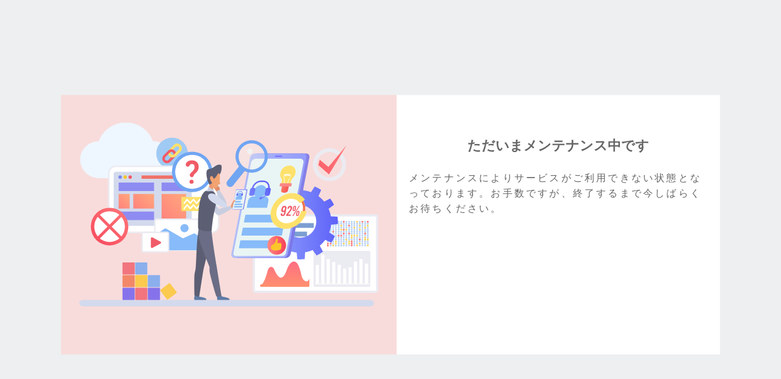

--- FILE ---
content_type: text/html
request_url: https://m-p-cloud.jp/monshin/form.html?id=dHtnxFivDYc2tiPu1ued&sheet_id=7536&newcomer=1&card=0&is_open_only=0
body_size: 16545
content:
<!DOCTYPE html>
<html lang="ja">

<head>
    <!-- Global site tag (gtag.js) - Google Analytics -->
    <script async src="https://www.googletagmanager.com/gtag/js?id=G-GM1BYWR3VW"></script>
    <script>
    window.dataLayer = window.dataLayer || [];
    function gtag(){dataLayer.push(arguments);}
    gtag('js', new Date());

    gtag('config', 'G-GM1BYWR3VW');
    gtag('config', 'UA-185793260-2');
    </script>
    <meta charset="utf-8">
    <title></title>
    <meta name="viewport" content="width=device-width,user-scalable=no">
    <meta name="robots" content="noindex,nofollow">
    <link rel="icon" id="icon" href="/images/favicon.ico" type="image/x-icon" />
    <link rel="shortcut icon" id="shortcut_icon" href="/images/favicon.ico" type="image/x-icon" />
    <link rel="stylesheet" type="text/css" href="//fonts.googleapis.com/earlyaccess/notosansjp.css">
    <link rel="stylesheet" type="text/css" href="//fonts.googleapis.com/icon?family=Material+Icons">
    <link rel="stylesheet" type="text/css" href="/css/dialog_sandra.css">
    <link rel="stylesheet" type="text/css" href="/css/dialog.css">
    <link rel="stylesheet" type="text/css" href="/css/monshin_style.css">
    <link rel="stylesheet" type="text/css" href="/css/monshin_sp.css">
    <script type="text/javascript" src="/js/change_stylesheet.js"></script>
    <style id='theme_color_stylesheet' type='text/css'></style>
    <script type="text/javascript" src="/js/app.js"></script>
</head>

<body>
    <div class="sheet_contents_header patient_theme_color">
        <header>
            <div class="inner">
                <h1 class="clinic_name"></h1>
            </div>
        </header>
    </div>

    <main id="contents" class="sheet_contents">
        <div class="inner">
            <div id="page_key0" class="sheet clearfix">
                <div class="sheet_form">
                    <div class="default">
                        <table class="table_info table_form">
                            <tr class="patient_card_no">
                                <th class="patient_theme_color_table">診察券番号<span class="required_input">必須</span></th>
                                <td>
                                    <input type="text" name="patient_card_no" value="" required maxlength="10"
                                        pattern="[0-9]+" min="0">
                                </td>
                            </tr>
                            <tr class="reserved_at">
                                <th class="patient_theme_color_table">来院予定日<span class="required_input">必須</span></th>
                                <td class="birth_cell">
                                    <select id="visit_year" name="visit_year" class="mr10"></select><label>年</label>
                                    <select id="visit_month" name="visit_month" class="ml05 mr10"></select><label>月</label>
                                    <select id="visit_day" name="visit_day" class="ml05 mr10"></select><label>日</label>
                                </td>
                            </tr>
                            <tr>
                                <th class="patient_theme_color_table">お名前(漢字)<span class="required_input">必須</span></th>
                                <td>
                                    <input type="text" name="lname" value="" maxlength="60" required placeholder="姓">
                                    <input type="text" name="fname" value="" maxlength="60" required placeholder="名">
                                </td>
                            </tr>
                            <tr>
                                <th class="patient_theme_color_table">お名前(フリガナ)<span class="required_input">必須</span></th>
                                <td>
                                    <input type="text" name="lkana" value="" maxlength="60" required placeholder="セイ">
                                    <input type="text" name="fkana" value="" maxlength="60" required placeholder="メイ">
                                </td>
                            </tr>
                            <tr class="birthday">
                                <th class="patient_theme_color_table">生年月日<span class="required_input">必須</span></th>
                                <td class="birth_cell">
                                    <select id="year" name="year" class="mr10"></select><label>年</label>
                                    <select id="month" name="month" class="ml05 mr10"></select><label>月</label>
                                    <select id="day" name="day" class="ml05 mr10"></select><label>日</label>
                                </td>
                            </tr>
                            <tr class="sex">
                                <th class="patient_theme_color_table">性別<span class="required_input">必須</span></th>
                                <td class="sex_cell">
                                    <ul class="column2">
                                        <li>
                                            <input type="radio" name="sex" id="rmale" value="男性" checked>
                                            <label for="rmale" class="radio_label">男性</label>
                                        </li>
                                        <li>
                                            <input type="radio" name="sex" id="rfemale" value="女性">
                                            <label for="rfemale" class="radio_label">女性</label>
                                        </li>
                                    </ul>
                                </td>
                            </tr>
                            <tr class="height">
                                <th class="patient_theme_color_table">身長<span class="required_input">必須</span></th>
                                <td class="height_cell">
                                    <input type="number" step="0.01" class="mr10" name="height" value="" maxlength="5" required placeholder="身長"><label>cm</label>
                                </td>
                            </tr>
                            <tr class="weight">
                                <th class="patient_theme_color_table">体重<span class="required_input">必須</span></th>
                                <td class="weight_cell">
                                    <input type="number" step="0.01" class="mr10" name="weight" value="" maxlength="5" required placeholder="体重"><label>kg</label>
                                </td>
                            </tr>
                            <tr class="zip_code">
                                <th class="patient_theme_color_table">郵便番号<span class="required_input">必須</span></th>
                                <td class="zip_cell">
                                    <input type="text" name="zip_code1" class="p-postal-code mr05" value="" required
                                        maxlength="3" pattern="[0-9]+" min="0"> -
                                    <input type="text" name="zip_code2" class="p-postal-code ml05" value="" required
                                        maxlength="4" pattern="[0-9]+" min="0">
                                    <button class="postal_btn btn03 ml20 patient_theme_color_btn02">住所検索</button>
                                </td>
                            </tr>
                            <tr class="pref">
                                <th class="patient_theme_color_table">都道府県<span class="required_input">必須</span></th>
                                <td class="pref_cell">
                                    <select name="pref" id="pref"></select>
                                </td>
                            </tr>
                            <tr class="address">
                                <th class="patient_theme_color_table">住所<span class="required_input">必須</span></th>
                                <td class="address_flex">
                                    <input type="text" name="city_ward" maxlength="30" required placeholder="市区町村" />
                                    <input type="text" name="street_address" maxlength="70" required
                                        placeholder='番地' />
                                    <input type="text" name="building_name" maxlength="100"
                                    placeholder='ビル・建物名' />
                                </td>
                            </tr>
                            <tr class="tel">
                                <th class="patient_theme_color_table">電話番号<span class="required_input">必須</span></th>
                                <td class="phone_cell">
                                    <input type="tel" name="tel10" size="4" value="" class="mr05" required maxlength="5"
                                        pattern="[0-9]+" min="2"> -
                                    <input type="tel" name="tel11" size="4" value="" class="ml05 mr05" required
                                        maxlength="4" pattern="[0-9]+" min="1"> -
                                    <input type="tel" name="tel12" size="4" value="" class="ml05" required maxlength="4"
                                        pattern="[0-9]+" min="1">
                                </td>
                            </tr>
                            <tr class="email">
                                <th class="patient_theme_color_table">メールアドレス<span class="required_input">必須</span></th>
                                <td>
                                    <input type="email" name="mail" value="" required maxlength="100">
                                </td>
                            </tr>
                            <tr class="newcase_table_last email">
                                <th class="patient_theme_color_table">メールアドレス（確認用）<span class="required_input">必須</span></th>
                                <td>
                                    <input type="email" name="confirm_mail" value="" required maxlength="100">
                                </td>
                            </tr>
                            <tr class="newcase">
                                <th class="patient_theme_color_table">来院動機<span class="required_input">必須</span></th>
                                <td>
                                    <ul class="visit_motivation column_free"></ul>
                                </td>
                            </tr>
                        </table>
                        <div class="explain">
                            <span>&nbsp;</span>
                        </div>
                    </div>
                    <div class="original"></div>
                </div>
            </div>
            <div class="btn_box">
                <a class="btn02 mr25 return_btn patient_theme_color_btn02">前画面に戻る</a>
                <span class="btn01 confirm_btn patient_theme_color"><span class="pc_inline">問診内容を</span>確認する</span>
            </div>
        </div>
    </main>
    <!-- errorダイアログ -->
    <div id="dialog_form_alert" class="dialog dialog_error">
        <div class="dialog_overlay"></div>
        <div class="dialog_content">
            <!-- 色を動的に変更させるため、SVG画像を埋め込み -->
            <p class="circle_img">
                <svg xmlns="http://www.w3.org/2000/svg" width="96" height="96" viewBox="0 0 96 96">
                <g id="グループ_941" data-name="グループ 941" transform="translate(-764 -358)">
                    <g id="楕円形_16" data-name="楕円形 16" transform="translate(764 358)" fill="none" class="patient_them_color_svg_circle"  stroke-width="5">
                    <circle cx="48" cy="48" r="48" stroke="none"/>
                    <circle cx="48" cy="48" r="45.5" fill="none"/>
                    </g>
                    <rect id="my_356" class="patient_them_color_svg_rect" data-name="長方形 356" width="6" height="60" transform="translate(789.356 389.324) rotate(-47)"/>
                    <rect id="my_357" class="patient_them_color_svg_rect" data-name="長方形 357" width="6" height="60" transform="translate(832.435 384.256) rotate(45)"/>
                </g>
                </svg>
            </p>
            <div class="tit01">
                <h4>入力内容を確認してください。</h4>
            </div>
            <div class="error_message"></div>
            <div class="btn_box">
                <button class="btn02 patient_theme_color_btn02" data-dialog-close>閉じる</button>
            </div>
        </div>
    </div>
    <!-- warning ダイアログ -->
    <div id="dialog_form_warning" class="dialog dialog_error">
        <div class="dialog_overlay"></div>
        <div class="dialog_content">
            <!-- 色を動的に変更させるため、SVG画像を埋め込み -->
            <p class="circle_img">
                <svg xmlns="http://www.w3.org/2000/svg" width="96" height="96" viewBox="0 0 96 96">
                <g id="グループ_941" data-name="グループ 941" transform="translate(-764 -358)">
                    <g id="楕円形_16" data-name="楕円形 16" transform="translate(764 358)" fill="none" class="patient_them_color_svg_circle"  stroke-width="5">
                    <circle cx="48" cy="48" r="48" stroke="none"/>
                    <circle cx="48" cy="48" r="45.5" fill="none"/>
                    </g>
                    <rect id="my_356" class="patient_them_color_svg_rect" data-name="長方形 356" width="6" height="60" transform="translate(789.356 389.324) rotate(-47)"/>
                    <rect id="my_357" class="patient_them_color_svg_rect" data-name="長方形 357" width="6" height="60" transform="translate(832.435 384.256) rotate(45)"/>
                </g>
                </svg>
            </p>
            <div class="tit01">
                <h4>入力内容を確認してください。</h4>
            </div>
            <div class="error_message"></div>
            <div class="btn_box">
                <button class="btn02 mr25 patient_theme_color_btn02" data-dialog-close id="button-cancel">キャンセル</button>
                <button class="btn02 mr25 patient_theme_color_btn02" id="button-ok">進む</button>
            </div>
        </div>
    </div>
    <!--入力内容確認 ダイアログ -->
    <div id="dialog_form_confirm" class="dialog">
        <div class="dialog_overlay"></div>
        <div class="dialog_content">
            <div id='page_key0' class="sheet clearfix">
                <div class="element title patient_theme_color" data-type="">
                    <h2 class="tit01"></h2>
                </div>
                <div class="sheet_form">
                    <div class="default"></div>
                    <div class="original"></div>
                </div>
            </div>
            <div class="btn_box">
                <button class="btn02 mr25 patient_theme_color_btn02" data-dialog-close>キャンセル</button>
                <button class="btn01 send_btn patient_theme_color">送信する</button>
                <input class="default_json" type="hidden" value="">
                <input class="sheet_json" type="hidden" value="">
                <input class="unnecessary_json" type="hidden" value="">
                <input class="confirm_json" type="hidden" value="">
            </div>
        </div>
    </div>
    <!--送信エラー ダイアログ -->
    <div id="dialog_send_error" class="dialog dialog_error">
        <div class="dialog_overlay"></div>
        <div class="dialog_content">
            <p class="circle_img"><img class="cross_circle" alt=""></p>
            <div class="tit01">
                <h4>送信に失敗しました</h4>
            </div>
            <div class="btn_box">
                <button class="btn02 patient_theme_color_btn02" data-dialog-close>閉じる</button>
            </div>
        </div>
    </div>

    <script type="text/javascript" src="/js/app.js"></script>
    <script type="text/javascript" src="/js/monshin.js"></script>
    <script type="text/javascript" src="/lib/modernizr.custom.js"></script>
    <script type="text/javascript" src="/lib/dialogFx.js"></script>
    <script type="text/javascript" src="/lib/classie.js"></script>
</body>

</html>


--- FILE ---
content_type: text/html
request_url: https://m-p-cloud.jp/503_error.html
body_size: 3867
content:
<!DOCTYPE html>
<html lang="ja">

<head>
    <!-- Global site tag (gtag.js) - Google Analytics -->
    <script async src="https://www.googletagmanager.com/gtag/js?id=G-GM1BYWR3VW"></script>
    <script>
    window.dataLayer = window.dataLayer || [];
    function gtag(){dataLayer.push(arguments);}
    gtag('js', new Date());

    gtag('config', 'G-GM1BYWR3VW');
    gtag('config', 'UA-185793260-2');
    </script>
    <meta charset="utf-8">
    <meta name="viewport" content="width=device-width,user-scalable=no">
    <meta name="robots" content="noindex,nofollow">
    <link rel="icon" id="icon" href="/images/favicon.ico" type="image/x-icon" />
    <link rel="shortcut icon" id="shortcut_icon" href="/images/favicon.ico" type="image/x-icon" />
    <title>503エラー - ご指定のページを表示できません</title>
    <link rel="stylesheet" type="text/css" href="https://fonts.googleapis.com/earlyaccess/notosansjp.css">
    <script type="text/javascript" src="/js/app.js"></script>
    <style>
        body {
            position: relative;
            height: 100vh;
            background: #EDEFF0;
            font-size: 15px;
            color: #666666;
        }

        .error_content {
            position: relative;
            top: 50%;
            left: 50%;
            transform: translate(-50%, -50%);
            width: 1080px;
            height: auto;
        }

        .error_content .error_flex {
            display: flex;
            justify-content: flex-start;
            width: 100%;
            height: 100%;
        }

        .error_content .error_flex>div:first-of-type {
            width: 50%;
            background-color: #f8dcdb;
            padding: 30px 30px 60px;
        }

        .error_content .error_flex>div:first-of-type img {
            width: auto;
        }

        .error_content .error_flex>div:last-of-type {
            width: 50%;
            background-color: #fff;
            padding: 50px 20px;
        }

        .error_content .error_flex>div:last-of-type .tit01 {
            font-size: 22px;
            text-align: center;
            margin-bottom: 25px;
        }

        .error_content .error_flex>div:last-of-type p {
            font-size: 16px;
            line-height: 1.6;
            letter-spacing: 0.2em;
        }

        @media screen and (max-width:640px) {
            .error_content {
                position: static;
                width: 100%;
                transform: unset;
            }

            .error_content .error_flex {
                display: block;
            }

            .error_content .error_flex>div:first-of-type {
                width: 100%;
                padding: 0;
            }

            .error_content .error_flex>div:last-of-type {
                width: 100%;
                background-color: #EDEFF0;
                padding: 0px;
                margin-top: 25px;
            }

            .error_content .error_flex>div:last-of-type .tit01 {
                font-size: 18px;
                text-align: center;
                margin-bottom: 15px;
            }

            .error_content .error_flex>div:last-of-type p {
                font-size: 15px;
                line-height: 1.6;
                letter-spacing: 0.2em;
                padding: 0 10px;
            }
        }
    </style>
</head>

<body>
    <div class="error_content">
        <div class="error_flex">
            <div>
                <p>
                    <img src="/images/illustration_error.svg" alt="メンテナンス中です">
                </p>
            </div>
            <div>
                <h2 class="tit01">ただいまメンテナンス中です</h2>
                <p>
                    メンテナンスによりサービスがご利用できない状態となっております。お手数ですが、終了するまで今しばらくお待ちください。
                </p>
            </div>
        </div>
    </div>
</body>
</html>


--- FILE ---
content_type: text/css
request_url: https://m-p-cloud.jp/css/dialog_sandra.css
body_size: 795
content:
.dialog.dialog--open .dialog_content,.dialog.dialog--close .dialog_content{-webkit-animation-duration:.3s;animation-duration:.3s;-webkit-animation-fill-mode:forwards;animation-fill-mode:forwards}.dialog.dialog--open .dialog_content{-webkit-animation-name:anim-open;animation-name:anim-open}.dialog.dialog--close .dialog_content{-webkit-animation-name:anim-close;animation-name:anim-close}@-webkit-keyframes anim-open{0%{opacity:0;-webkit-transform:scale3d(1.1, 1.1, 1)}100%{opacity:1;-webkit-transform:scale3d(1, 1, 1)}}@keyframes anim-open{0%{opacity:0;-webkit-transform:scale3d(1.1, 1.1, 1);transform:scale3d(1.1, 1.1, 1)}100%{opacity:1;-webkit-transform:scale3d(1, 1, 1);transform:scale3d(1, 1, 1)}}@-webkit-keyframes anim-close{0%{opacity:1}100%{opacity:0;-webkit-transform:scale3d(0.9, 0.9, 1)}}@keyframes anim-close{0%{opacity:1}100%{opacity:0;-webkit-transform:scale3d(0.9, 0.9, 1);transform:scale3d(0.9, 0.9, 1)}}


--- FILE ---
content_type: text/css
request_url: https://m-p-cloud.jp/css/dialog.css
body_size: 787
content:
.dialog,.dialog_overlay{width:100%;height:100%;top:0;left:0;z-index:9999}.dialog{position:fixed;display:-webkit-flex;display:flex;-webkit-align-items:center;align-items:center;-webkit-justify-content:center;justify-content:center;pointer-events:none}.dialog_overlay{position:absolute;z-index:1;background:rgba(55,58,71,.9);opacity:0;-webkit-transition:opacity .3s;transition:opacity .3s;-webkit-backface-visibility:hidden}.dialog--open .dialog_overlay{opacity:1 !important;pointer-events:auto}.dialog_content{width:50%;max-width:793px;min-width:290px;background:#fff;padding:2em 4em 5em;text-align:center;position:relative;z-index:5;opacity:0;height:50%}.dialog--open .dialog_content{pointer-events:auto}.dialog h2{margin:0;font-weight:400;font-size:2em;padding:0 0 2em}.dialog_text_box{height:100%}.dialog_text{font-size:12px;text-align:left}.dialog_btn_box{display:flex;justify-content:center;margin-top:17px}


--- FILE ---
content_type: text/css
request_url: https://m-p-cloud.jp/css/monshin_style.css
body_size: 21620
content:
.test_button{color:red;background-color:#fff;padding:15px;border-radius:8px;box-shadow:0px 5px 0px 0px;font-size:12px}body{visibility:hidden}body,header,section,div,dl,dt,dd,ul,ol,li,h1,h2,h3,h4,h5,h6,form,fieldset,input,select,option,label,address,textarea,pre,p,blockquote,table,th,td,dl,dt,dd,a,button,span{margin:0;padding:0;-webkit-text-size-adjust:100%;box-sizing:border-box}h1,h2,h3,h4,h5,h6,small{font-size:100%;font-weight:normal}img,fieldset{border:0}img{vertical-align:bottom}li{list-style-type:none}table{border-collapse:collapse;border-spacing:0}th{font-weight:normal;text-align:left}address,em{font-style:normal}i{font-style:normal}.left{text-align:left !important}.right{text-align:right !important}.center{text-align:center !important}.mt05{margin-top:5px !important}.mb05{margin-bottom:5px !important}.ml05{margin-left:5px !important}.mr05{margin-right:5px !important}.mt10{margin-top:10px !important}.mb10{margin-bottom:10px !important}.ml10{margin-left:10px !important}.mr10{margin-right:10px !important}.mt15{margin-top:15px !important}.mb15{margin-bottom:15px !important}.ml15{margin-left:15px !important}.mr15{margin-right:15px !important}.mt20{margin-top:20px !important}.mb20{margin-bottom:20px !important}.ml20{margin-left:20px !important}.mr20{margin-right:20px !important}.mt25{margin-top:25px !important}.mb25{margin-bottom:25px !important}.ml25{margin-left:25px !important}.mr25{margin-right:25px !important}.mt30{margin-top:30px !important}.mb30{margin-bottom:30px !important}.ml30{margin-left:30px !important}.mr30{margin-right:30px !important}.min_w0{min-width:0px !important}.clear{clear:both}.clearfix:after{display:block;clear:both;content:""}body{background-color:#edeff0;color:#666;font-family:"Noto Sans JP",sans-serif;font-size:14px;letter-spacing:.12em;line-height:1.3}input,textarea,select{font-family:"Noto Sans JP",sans-serif;letter-spacing:.12em;color:#666;border-radius:4px;border:1px solid #d9d9d9;padding:8px 10px}input::placeholder{color:#d0d0d0}input:-ms-input-placeholder{color:#d0d0d0}input::-ms-input-placeholder{color:#d0d0d0}button{font-family:"Noto Sans JP",sans-serif;letter-spacing:.12em;color:#666;border:none;cursor:pointer}a{text-decoration:none}header{width:100%;height:70px}header .inner{display:flex;justify-content:space-between;width:980px;margin:auto;box-sizing:border-box}header h1{width:auto;font-size:20px;font-weight:500;height:50px;padding-top:21px}header p{height:70px;padding-top:15px}#contents{padding-top:90px;width:100%}#contents .inner{width:980px;margin:auto;box-sizing:border-box}.disp_off{display:none}.tit02{line-height:42px;margin-bottom:40px;font-size:22px;font-weight:500}.btn_box{margin-top:45px;display:flex;align-items:center;justify-content:center}.btn01{display:inline-block;width:auto;text-align:center;color:#fff;border-radius:8px;padding:9px 13px;font-size:16px;transition:.3s;cursor:pointer}.btn01:hover{color:#fff}a.btn01,span.btn01{padding:11px 13px}.btn02{display:inline-block;width:auto;min-width:120px;text-align:center;background-color:#fff;border-radius:8px;padding:9px 13px;font-size:16px;transition:.3s;cursor:pointer}.btn02:hover{color:#fff}a.btn02,span.btn02{padding:11px 13px}.btn03{position:relative;font-size:14px;display:inline-block;width:auto;text-align:center;background-color:#fff;border-radius:6px;transition:.3s;padding:8px 10px 8px 10px;line-height:1;cursor:pointer}.btn03:hover{color:#fff}a.btn03{font-size:14px;padding:8px 10px}a.btn03:hover{color:#fff}.btn04{display:inline-block;width:auto;min-width:120px;min-height:46px;text-align:center;background-color:#fff;color:#e66a6a;border:2px solid #e66a6a;border-radius:8px;padding:9px 13px;font-size:16px;transition:.3s;cursor:pointer}.btn04:hover{color:#fff;background-color:#e66a6a;border:2px solid #e66a6a}.btn05{position:relative;font-size:14px;display:inline-block;width:auto;text-align:center;background-color:#fff;color:#e66a6a;border:1px solid #e66a6a;border-radius:6px;transition:.3s;padding:8px 10px 8px 10px;line-height:1;cursor:pointer}.btn05:hover{color:#fff;background-color:#e66a6a;border:1px solid #e66a6a}.list_btn{display:inline-block;width:320px;text-align:center;color:#fff;border-radius:8px;padding:11px 13px;font-size:16px;transition:.3s;cursor:pointer}.list_btn:hover{color:#fff}a.list_btn,span.list_btn{padding:13px 13px}.list_btn_box>li{margin-bottom:30px}.list_btn_box>li:last-of-type{margin-bottom:0px}.radio_label{position:relative;padding:0 0 0 28px;cursor:pointer}.radio_label:after,.radio_label:before{position:absolute;content:"";display:block;top:50%}.radio_label:after{left:0px;margin-top:-9px;width:17px;height:17px;border:1px solid #d9d9d9;border-radius:50%}.radio_label:before{left:4px;margin-top:-5px;width:11px;height:11px;border-radius:50%;opacity:0}input[type=radio]{display:none}input[type=radio]:checked+.radio_label:before{opacity:1}.check_label{position:relative;padding:0 0 0 30px;cursor:pointer}.check_label:after,.check_label:before{position:absolute;content:"";display:block;top:50%}.check_label:after{left:0px;top:0px;width:20px;height:20px;border:1px solid #d9d9d9;border-radius:4px}.check_label:before{left:3px;top:5px;width:15px;height:12px;background-size:15px 12px;background-repeat:no-repeat;opacity:0}input[type=checkbox]{display:none}input[type=checkbox]:checked+.check_label:before{opacity:1}.dialog_content{width:55% !important;min-width:485px !important;max-width:1440px !important;height:auto !important;padding:30px 30px !important}.dialog_content .tit01{line-height:1;height:auto;margin-bottom:25px;justify-content:center;font-size:22px;font-weight:500}.dialog_content .btn_box{margin-top:30px}.dialog_confirm .dialog_content{width:auto !important;min-width:485px !important;max-width:1440px !important;padding:45px 30px 40px !important}.dialog_confirm .dialog_content p{line-height:22px}.dialog_confirm .dialog_content .btn_box{margin-top:45px}.dialog_complete .dialog_content{width:auto !important;min-width:485px !important;max-width:1440px !important}.dialog_complete .dialog_content .circle_img{margin-top:35px;margin-bottom:30px}.dialog_complete .dialog_content .btn_box{margin-top:60px}.dialog_error .dialog_content{width:auto !important;min-width:485px !important;max-width:1440px !important}.dialog_error .dialog_content .circle_img{margin-top:35px;margin-bottom:30px}.dialog_error .dialog_content .btn_box{margin-top:60px}#dialog_form_confirm .dialog_content{overflow-y:scroll !important;width:1040px !important;height:90% !important;padding-top:45px !important;padding-bottom:45px !important;background-color:#edeff0}#dialog_form_confirm .dialog_content .btn_box .btn01{padding:11px 11px}#dialog_form_confirm .dialog_content .sheet{width:980px !important;text-align:left}#dialog_form_confirm .dialog_content .sheet .table_info{margin-bottom:25px}#dialog_form_confirm .dialog_content .sheet .table_info td{font-size:15px;text-align:left}#dialog_form_confirm .dialog_content .sheet .table_sheet td{padding-bottom:15px;font-size:15px}#dialog_form_confirm .dialog_content .sheet .table_sheet td p{min-height:20px}#dialog_form_confirm .dialog_content .sheet .table_sheet td ul{min-height:20px}#dialog_form_confirm .dialog_content .sheet .table td{min-height:45px}#dialog_form_confirm .dialog_content .sheet .newcase td{padding:10px 15px !important}#dialog_form_confirm .dialog_content .sheet .visit_motivation2 li{display:flex;justify-content:flex-start;margin:3px 0px 3px}#dialog_form_confirm .dialog_content .sheet .visit_motivation2 li p{width:auto;margin-left:2px;display:flex;justify-content:space-between}#dialog_form_confirm .dialog_content .sheet .visit_motivation2 li p::before{content:"("}#dialog_form_confirm .dialog_content .sheet .visit_motivation2 li p::after{content:")"}#dialog_form_confirm .dialog_content .sheet .check_list li{margin-right:0px}#dialog_form_confirm .dialog_content .sheet .check_list li::after{content:"・";padding:0 10px}#dialog_form_confirm .dialog_content .sheet .check_list li:last-of-type::after{content:"";padding:0}#dialog_form_confirm .dialog_content .sheet .data_column2{display:flex;justify-content:flex-start;align-items:start;margin-right:0px}#dialog_form_confirm .dialog_content .sheet .data_column2 p{width:auto;display:flex;justify-content:space-between;margin:0 0 0 5px}#dialog_form_confirm .dialog_content .sheet .data_column2 p::before{content:"(";padding-right:5px}#dialog_form_confirm .dialog_content .sheet .data_column2 p::after{content:")";padding-left:5px}#dialog_form_confirm .dialog_content .sheet .warning_message{color:red;font-size:12px}.dialog_complete .dialog_content .circle_img .cross_circle,.dialog_error .dialog_content .circle_img .cross_circle{content:url(/images/cross_circle.svg)}.top .content{display:flex;justify-content:flex-start}.top .content .left_box{width:490px;text-align:center;padding-top:40px}.top .content .left_box .tit02{text-align:left;padding-left:9px}.top .content .left_box .first_btn,.top .content .left_box .second_btn,.top .content .left_box .second_text,.top .content .left_box .second_unknown_btn{display:none}.top .content .left_box .first_box{margin-bottom:50px}.top .content .left_box .second_text{position:relative;margin-bottom:40px;font-size:18px;font-weight:500;padding:0 35px;width:100%}.top .content .left_box .second_text::before{content:"";display:block;border-top:solid 2px #666;width:25px;height:2px;position:absolute;top:11px;left:10px;z-index:-1}.top .content .left_box .second_text::after{content:"";display:block;border-top:solid 2px #666;width:25px;height:2px;position:absolute;top:11px;right:10px;z-index:-1}.top .content .right_box{width:490px;text-align:center}.list .list_btn_box{display:flex;justify-content:flex-start;flex-wrap:wrap;width:670px;margin:auto}.list .list_btn_box>li{margin-right:25px;margin-bottom:25px}.list .list_btn_box>li:nth-child(even){margin-right:0px}.list .btn_box{width:670px;margin:15px auto 190px;justify-content:flex-start}.sheet_contents .btn_box{margin-bottom:100px}.sheet_contents .btn_box .btn01{padding:13px 11px}.sheet{background-color:#fff;border-left:1px solid #d9d9d9;border-right:1px solid #d9d9d9;word-break:break-all}.sheet:first-of-type .sheet_form{padding-top:20px}.sheet:nth-last-of-type(2){border-bottom:1px solid #d9d9d9 !important}.sheet:nth-last-of-type(2) .sheet_form{padding-bottom:20px}.sheet h2{font-size:22px;font-weight:500;text-align:center}.sheet h2.tit01{margin:0;padding:13px 20px;font-size:16px;font-weight:bold;text-align:center;letter-spacing:.1em;line-height:1.2;box-sizing:border-box}.sheet h3{margin:0px 0px 0px 0px;font-size:18px;font-weight:500}.sheet h3.tit01{margin-top:45px;padding:0 0 4px 0px;margin-bottom:25px;border-bottom:2px solid #909090;font-size:22px;letter-spacing:.1em}.sheet .required_input{display:inline-block;text-align:center;color:#fff;font-weight:bold;font-size:12px;margin-left:10px;background-color:#e66a6a;border-radius:2px;padding:5px 5px 6px 5px;line-height:1}.sheet h4{font-size:18px;font-weight:500}.sheet select{border:1px solid #d9d9d9;border-radius:4px;padding:9px 10px}.sheet input,.sheet textarea{pointer-events:auto !important;border:1px solid #d9d9d9;border-radius:4px;max-width:100%;padding:9px 10px}.sheet textarea{line-height:1.6}.sheet [data-type=list1] td,.sheet [data-type=list2] td{padding-bottom:20px}.sheet [data-type=title2]{display:block !important}.sheet [data-type=title2] h2{padding:20px 0px}.sheet [data-type=title3] h3{padding:20px 0px 5px}.sheet [data-type=table]{display:block !important;margin-bottom:35px}.sheet [data-type=table] .required{display:flex !important;margin-bottom:10px}.sheet [data-type=table] .required h4{font-size:18px;padding:0px 0px 0px}.sheet [data-type=table] h4{font-size:18px;padding:0px 0px 10px}.sheet [data-type=text1] li{padding:5px 0px}.sheet [data-type^=image]{padding:5px 0px 15px}.sheet [data-type^=line]{display:block !important}.sheet ul.column_free{display:flex;flex-wrap:wrap}.sheet ul.column_free li{width:auto;margin:0 20px 15px 0;white-space:nowrap}.sheet ul.column_free li:last-of-type{margin-right:0px}.sheet ul.column2{display:flex;flex-wrap:wrap}.sheet ul.column2 li{margin:0 20px 15px 0;padding:0px}.sheet ul.column2 li:nth-of-type(2n){margin-right:0px}.sheet ul.column2 li:nth-child(2n+1):nth-last-child(-n+2),.sheet ul.column2 li:nth-child(2n+1):nth-last-child(-n+2)~li{margin-bottom:0px}.sheet ul.column2 li .radio_label,.sheet ul.column2 li .check_label{margin-right:0}.sheet ul.column3{display:flex;flex-wrap:wrap}.sheet ul.column3 li{width:32%;margin:0 2% 15px 0}.sheet ul.column3 li:nth-of-type(3n){margin-right:0px}.sheet ul.column3 li:nth-child(3n+1):nth-last-child(-n+3),.sheet ul.column3 li:nth-child(3n+1):nth-last-child(-n+3)~li{margin-bottom:0px}.sheet ul.column3 li .radio_label,.sheet ul.column3 li .check_label{margin-right:0}.sheet .check_none{display:flex;justify-content:flex-start}.sheet .check_none li{margin-right:0}.sheet .check_none li::before{content:""}.sheet .check_none li::after{content:"／"}.sheet .check_none li:last-of-type::after{content:""}.sheet .sheet_form{margin:0;padding:0px 20px}.sheet .sheet_form .original .element{display:flex;position:relative;word-break:break-all;margin-top:-1px}.sheet .sheet_form .original .element:last-of-type{margin-bottom:0px}.sheet .sheet_form input[name*=question1]{width:100%;border-radius:4px !important}.sheet .sheet_form textarea[name*=question2],.sheet .sheet_form textarea[name*=question3],.sheet .sheet_form textarea[name*=question4],.sheet .sheet_form textarea[name*=question5]{width:100%}.sheet .sheet_form textarea[name*=question2]{height:60px}.sheet .sheet_form textarea[name*=question3]{height:80px}.sheet .sheet_form textarea[name*=question4]{height:100px}.sheet .sheet_form textarea[name*=question5]{height:120px}.sheet .sheet_form input[name*=table]{width:100%}.sheet .sheet_form .explain{margin-top:1px}.sheet .sheet_form .table{width:100%}.sheet .sheet_form .table tr th{color:#fff;width:100%;padding:5px 15px;font-size:15px;letter-spacing:.1em;font-weight:500;line-height:1.6;text-align:left;box-sizing:border-box;display:block}.sheet .sheet_form .table tr td{border-left:solid 1px #d9d9d9;border-right:solid 1px #d9d9d9;width:100%;padding:10px;letter-spacing:.1em;box-sizing:border-box;display:block}.sheet .sheet_form .table tr:last-of-type td{border-bottom:solid 1px #d9d9d9}.sheet .sheet_form .blank1{width:100%;display:block}.sheet .sheet_form .blank1 li{height:25px;margin-bottom:0px}.sheet .sheet_form .text1{width:100%;display:block}.sheet .sheet_form .text1 li{margin-bottom:0px}.sheet .sheet_form hr{border:none;margin:0px}.sheet .sheet_form .element[data-type^=line]{padding:7px 0px}.sheet .sheet_form .solid_line{border-top:1px solid #8c8b8b}.sheet .sheet_form .dotted_line{border-top:1px dotted #8c8b8b}.sheet .sheet_form .double_line{border-top:3px double #8c8b8b}.sheet .sheet_form .dashed_line{border-top:1px dashed #8c8b8b}.sheet .sheet_form .float_left{float:left;margin-right:30px;position:relative}.sheet .sheet_form .float_right{float:right;margin-left:30px;position:relative}.sheet .sheet_form .table_info{width:100%;word-break:break-all;border:1px #ecf4f8 solid}.sheet .sheet_form .table_info tr th{background-color:#ecf4f8;width:285px;padding:17px 15px;font-size:15px;letter-spacing:.1em;font-weight:500;line-height:1.6;text-align:left;box-sizing:border-box;border:1px #d9d9d9 solid}.sheet .sheet_form .table_info tr td{width:auto;padding:10px 15px;letter-spacing:.1em;box-sizing:border-box;background-color:#fff;border:1px #d9d9d9 solid}.sheet .sheet_form .table_info tr td .visit_motivation li{display:flex;justify-content:flex-start;align-items:baseline}.sheet .sheet_form .table_info tr td .visit_motivation li label{width:100%}.sheet .sheet_form .table_info tr td .visit_motivation li p{display:none}.sheet .sheet_form .table_info tr td .visit_motivation li p.active{display:block;margin-left:10px;padding-top:1px}.sheet .sheet_form .table_info tr td .visit_motivation li:last-of-type{margin-right:0px}.sheet .sheet_form .table_info tr td .visit_motivation li.other{width:100%}.sheet .sheet_form .table_info tr td .visit_motivation li.other label{width:auto}.sheet .sheet_form .table_info tr td .visit_motivation li.other p{flex:1}.sheet .sheet_form .table_info tr td .visit_motivation li.other p input{width:100%}.sheet .sheet_form .table_info input[name=patient_card_no]{width:120px}.sheet .sheet_form .table_info input[name=lname]{margin-right:25px;width:260px}.sheet .sheet_form .table_info input[name=fname]{width:260px}.sheet .sheet_form .table_info input[name=patient_lname]{margin-right:25px;width:260px}.sheet .sheet_form .table_info input[name=patient_fname]{width:260px}.sheet .sheet_form .table_info input[name=lkana]{margin-right:25px;width:260px}.sheet .sheet_form .table_info input[name=fkana]{width:260px}.sheet .sheet_form .table_info input[name=mail]{width:100%}.sheet .sheet_form .table_info input[name=confirm_mail]{width:100%}.sheet .sheet_form .table_info .zip_cell>input[name=zip_code1]{width:50px}.sheet .sheet_form .table_info .zip_cell>input[name=zip_code2]{width:70px}.sheet .sheet_form .table_info .zip_cell>#error_message{display:inline-block;color:#e66a6a}.sheet .sheet_form .table_info .pref_cell>select{width:110px}.sheet .sheet_form .table_info .address_flex input:first-child{width:32%;margin-right:2%}.sheet .sheet_form .table_info .address_flex input:nth-child(2){width:32%;margin-right:2%}.sheet .sheet_form .table_info .address_flex input:last-child{width:30%}.sheet .sheet_form .table_info .phone_cell input{width:80px}.sheet .sheet_form .table_info .newcase td{padding-top:15px;padding-bottom:0px}.sheet .sheet_form .table_info .newcase_off{display:none}.sheet .sheet_form .table_sheet{width:100%;word-break:break-all}.sheet .sheet_form .table_sheet input{border-radius:0}.sheet .sheet_form .table_sheet th{position:relative;width:100%;padding:0px 0px 0px 20px;font-size:18px;letter-spacing:.1em;font-weight:500;line-height:1.6;text-align:left;box-sizing:border-box}.sheet .sheet_form .table_sheet th::before{position:absolute;top:5px;left:0;width:5px;height:21px;content:""}.sheet .sheet_form .table_sheet .required{display:flex;line-height:1.4em}.sheet .sheet_form .table_sheet .required::before{top:0}.sheet .sheet_form .table_sheet .required h4{max-width:840px}.sheet .sheet_form .table_sheet .required .required_input{padding:3px 5px 3px 5px;display:inline-block;width:50px !important;height:20px !important}.sheet .sheet_form .table_sheet td{width:100%;padding:12px 0px 15px;letter-spacing:.1em;box-sizing:border-box}.sheet .sheet_form .data_column{display:flex;justify-content:flex-start;align-items:start}.sheet .sheet_form .data_column label{width:100%}.sheet .sheet_form .data_column p{display:none;margin-top:-6px;margin-left:15px}.sheet .sheet_form .data_column p input{border-radius:4px;width:200px}.sheet .sheet_form p.active{display:block}@media all and (-ms-high-contrast: none){header{margin-bottom:90px}.sheet ul.column_free{max-width:760px}.sheet ul.visit_motivation.column_free{max-width:432px}.sheet p.active input{width:100px}body,select,input,textarea{font-family:Meiryo,sans-serif !important}}.thanks .content{display:flex;justify-content:flex-start}.thanks .content .left_box{width:490px;text-align:center;padding-top:110px}.thanks .content .left_box .tit01{font-size:22px;font-weight:500;margin-bottom:45px}.thanks .content .left_box .btn_box{margin-top:35px}.thanks .content .right_box{width:490px;text-align:center}.qrcode_box{position:absolute;top:50%;left:50%;transform:translate(-50%, -50%)}.qrcode_box #qrcode{margin-bottom:10px;text-align:center}.qrcode_box .qrcode_title{text-align:center;font-size:22px}@media print{body{color:#000;background-color:#fff}body .check_label:after{border:1px solid #000}body .radio_label:after{border:1px solid #000}body #contents{padding-top:10px}body #contents .sheet{border:0 !important}body #contents .sheet h4{border-bottom:1px solid #000;padding-bottom:1px;display:inline}body #contents .sheet .title{color:#000;background-color:#fff}body #contents .sheet h2.tit01{color:#000;background-color:#fff;font-size:18px}body #contents .sheet select{color:rgba(0,0,0,0);border:1px solid #000}body #contents .sheet input,body #contents .sheet textarea{border:1px solid #000}body #contents .sheet .sheet_form .table{margin-top:8px}body #contents .sheet .sheet_form .table tr th{color:#000;background-color:#fff;border-top:solid 1px #000;border-left:solid 1px #000;border-right:solid 1px #000;box-sizing:border-box}body #contents .sheet .sheet_form .table tr td{border-top:solid 1px #000;border-left:solid 1px #000}body #contents .sheet .sheet_form .table tr td:nth-last-of-type(1){border-right:solid 1px #000}body #contents .sheet .sheet_form .table tr:last-child td{border-bottom:solid 1px #000}body #contents .sheet .sheet_form .table:first-child tr{margin-top:5px}body #contents .sheet:nth-last-of-type(2){border-bottom:0 !important}body #contents .sheet_form .table_sheet th{padding-left:0}body #contents .sheet_form .table_sheet th::before{position:absolute;top:5px;left:0;width:0;content:""}body #contents .sheet_form .table_info{border-collapse:separate !important;border-spacing:0 !important}body #contents .sheet_form .table_info td,body #contents .sheet_form .table_info th{background-color:#fff !important;border:1px solid #000 !important;box-sizing:border-box !important}body #contents .required_input{display:none}body .sidebar{display:none}body header{display:none}body .radio_label:before{background:#fff}body .postal_btn{display:none}body .btn_box{display:none}body ::-webkit-input-placeholder{color:rgba(0,0,0,0)}body :-moz-placeholder{color:rgba(0,0,0,0)}body ::-moz-placeholder{color:rgba(0,0,0,0)}body :-ms-input-placeholder{color:rgba(0,0,0,0)}}


--- FILE ---
content_type: text/css
request_url: https://m-p-cloud.jp/css/monshin_sp.css
body_size: 9942
content:
.pc{display:block !important}.sp{display:none !important}.pc_inline{display:inline !important}.sp_inline{display:none !important}.sp_inline_ip{display:none !important}.pc_table{display:none !important}.sp_table{display:none !important}.pc_flex{display:flex !important}.dialog_complete .dialog_content .circle_img .cross_circle,.dialog_error .dialog_content .circle_img .cross_circle{content:url(/images/cross_circle.svg)}@media screen and (max-width: 640px){.pc{display:none !important}.sp{display:block !important}.pc_inline{display:none !important}.sp_inline{display:inline !important}.pc_table{display:table !important}.sp_table{display:table !important}.pc_flex{display:none !important}img{max-width:100%;height:auto}.sp_mb00{margin-bottom:0 !important}.sp_mr00{margin-right:0 !important}.sp_ml00{margin-left:0 !important}.sp_mt00{margin-top:0 !important}.sp_pb00{padding-bottom:0 !important}.sp_pr00{padding-right:0 !important}.sp_pl00{padding-left:0 !important}.sp_pt00{padding-top:0 !important}.sp_center{text-align:center}body{font-size:12px}.tit02{font-size:16px;line-height:1.6;margin-bottom:30px}.list_btn{font-size:15px;width:100%}.btn_box{display:block;text-align:center}.dialog_content{padding:10px 15px !important}.dialog_content .circle_img{margin-top:20px !important;margin-bottom:20px !important}.dialog_content .btn_box{margin-bottom:20px !important}.dialog_content .tit01 h4{font-size:18px}.dialog_error .dialog_content{min-width:200px !important;max-width:640px !important}header{display:flex;justify-content:space-between;width:100%;height:auto;min-height:50px;margin-bottom:30px;padding:10px 20px;align-items:center}header h1{flex:1;height:auto;padding:0px;font-size:16px;align-items:center}#contents{padding-top:0px}#contents .inner{width:auto;margin:0 auto;box-sizing:border-box;padding:0}.top{width:100%}.top .content{display:block}.top .content .left_box{width:100%;padding:0px 5px}.top .content .left_box .tit02{padding-left:7px}.top .content .left_box .first_box{padding:0 15px;margin-bottom:30px}.top .content .left_box .second_text{font-size:14px;padding:0 20px;margin-bottom:30px}.top .content .left_box .second_text::before{width:15px;left:-2px}.top .content .left_box .second_text::after{width:15px;right:-2px}.top .content .left_box .second_box{padding:0 15px}.top .content .right_box{width:65%;margin:40px auto 30px}.list .content{padding:0 20px}.list .list_btn_box{display:block;width:100%;margin-bottom:40px}.list .list_btn_box li{margin-right:0px}.list .btn_box{width:100%}.sheet_contents_header{display:block;margin:0;padding:10px 20px 5px;font-size:16px;font-weight:bold;text-align:center;letter-spacing:.1em;line-height:1;color:#fff;box-sizing:border-box;border-left:1px solid #d9d9d9;border-right:1px solid #d9d9d9}.sheet_contents_header header{display:block;height:unset;min-height:unset;margin-bottom:0;padding:0}.sheet_contents_header header .inner{display:block;width:100%;margin:0;box-sizing:border-box}.sheet_contents_header header h1{max-width:100%;overflow:hidden;text-overflow:ellipsis;white-space:nowrap}.sheet{padding-bottom:0px;margin:0px;background-color:#fff;word-break:break-all}.sheet:last-of-type{margin-bottom:0px !important}.sheet h2.tit01{padding:5px 20px 10px}.sheet h2{font-size:22px}.sheet h3{font-size:14px}.sheet h4{font-size:14px !important}.sheet .required_input{padding:3px 5px 4px 5px}.sheet ul.column_free li{display:flex}.sheet .sheet_form{margin:0;padding:0px 10px}.sheet .sheet_form .original .element{display:block}.sheet .sheet_form .original .element.float_left,.sheet .sheet_form .original .element.float_right{float:none;margin:0px}.sheet .sheet_form .table_info{width:100%;word-break:break-all}.sheet .sheet_form .table_info input{padding:9px 10px}.sheet .sheet_form .table_info input::placeholder{font-size:11px}.sheet .sheet_form .table_info select{padding:9px 10px;margin:0px !important}.sheet .sheet_form .table_info input[name=lname]{margin:0px 10px 0px 0px;width:50%}.sheet .sheet_form .table_info input[name=fname]{margin:0px;width:50%}.sheet .sheet_form .table_info input[name=lkana]{margin:0px 10px 0px 0px;width:50%}.sheet .sheet_form .table_info input[name=fkana]{margin:0px;width:50%}.sheet .sheet_form .table_info input[name=sex]{margin-left:0px}.sheet .sheet_form .table_info select[name=visit_year]{margin-left:0px !important}.sheet .sheet_form .table_info select[name=visit_month]{width:60px;margin-left:5px !important}.sheet .sheet_form .table_info select[name=visit_day]{width:60px;margin-left:5px !important}.sheet .sheet_form .table_info select[name=year]{margin-left:0px !important}.sheet .sheet_form .table_info select[name=month]{width:60px;margin-left:5px !important}.sheet .sheet_form .table_info select[name=day]{width:60px;margin-left:5px !important}.sheet .sheet_form .table_info tr th{border-bottom:solid 1px #d8d8d8;background-color:#ecf4f8;width:100%;padding:10px 15px;font-size:13px;letter-spacing:.1em;font-weight:500;line-height:1.6;text-align:left;box-sizing:border-box;display:block}.sheet .sheet_form .table_info tr td{width:100%;padding:10px 15px;letter-spacing:.1em;box-sizing:border-box;display:flex;align-items:center;min-height:50px}.sheet .sheet_form .table_info tr td .visit_motivation li{display:flex;justify-content:flex-start;align-items:baseline}.sheet .sheet_form .table_info tr td .visit_motivation li label{width:auto}.sheet .sheet_form .table_info tr td .visit_motivation li p{display:none}.sheet .sheet_form .table_info tr td .visit_motivation li p.active{display:block;margin-left:5px}.sheet .sheet_form .table_info tr td .visit_motivation li:last-of-type{margin-right:0px}.sheet .sheet_form .table_info label.name_width{display:inline-block;text-align:center;width:35px}.sheet .sheet_form .table_info .birth_cell>select{margin:0px 5px 0px 7px}.sheet .sheet_form .table_info .sex_cell{display:flex;align-items:center}.sheet .sheet_form .table_info .sex_cell>label{margin-right:20px}.sheet .sheet_form .table_info .zip_cell>input[name=zip_code1]{width:60px}.sheet .sheet_form .table_info .zip_cell>input[name=zip_code2]{width:80px}.sheet .sheet_form .table_info .pref_cell>select{width:100px;text-align:center}.sheet .sheet_form .table_info .phone_cell input{width:68px}.sheet .sheet_form .table_info tr:last-of-type th{border-radius:0 0 0 0}.sheet .sheet_form .table_info tr:first-of-type th{border-radius:0 0 0 0}.sheet .sheet_form .table_info tr:last-of-type td{border-radius:0 0 0 0}.sheet .sheet_form .table_info tr:first-of-type td{border-radius:0 0 0 0}.sheet .sheet_form .table_info .newcase td{padding-bottom:5px !important}.sheet .sheet_form .table_info .postal_btn{font-size:11px;padding:8px 6px 8px 6px}.sheet .sheet_form .table_sheet th{font-size:13px;padding:10px 15px}.sheet .sheet_form .table_sheet th::before{top:12px}.sheet .sheet_form .table_sheet td{padding:5px 0px 20px}.sheet .sheet_form .table_sheet .radio_label{white-space:normal}.sheet .sheet_form .table_sheet .check_label{white-space:normal}.sheet .sheet_form .table th{font-size:14px !important}.sheet .sheet_form .table td{padding:10px 15px}.sheet .sheet_form .type_image{text-align:center}.sheet .sheet_form .data_column p{margin-left:5px}.sheet .sheet_form textarea[name*=question2]{height:55px}.sheet .sheet_form textarea[name*=question3]{height:70px}.sheet .sheet_form textarea[name*=question4]{height:90px}.sheet .sheet_form textarea[name*=question5]{height:105px}#dialog_form_confirm .dialog_content{width:95% !important;height:95% !important;padding:0px !important;min-width:300px !important}#dialog_form_confirm .dialog_content .sheet{width:auto !important}#dialog_form_confirm .dialog_content .sheet [data-type=list1] td,#dialog_form_confirm .dialog_content .sheet [data-type=list2] td{padding-bottom:10px !important}#dialog_form_confirm .dialog_content .sheet .table_info td{display:flex !important;flex-direction:column;align-items:flex-start}#dialog_form_confirm .dialog_content .sheet .table_sheet td{padding-bottom:5px !important}#dialog_form_confirm .dialog_content .sheet .table_sheet td p{min-height:18px}#dialog_form_confirm .dialog_content .sheet .table_sheet td ul{min-height:18px}#dialog_form_confirm .dialog_content .sheet .table td{min-height:40px}#dialog_form_confirm .dialog_content .sheet .visit_motivation2 li{display:flex;justify-content:flex-start;margin:0px}#dialog_form_confirm .dialog_content .sheet .visit_motivation2 li::after{content:"/";padding:0 10px}#dialog_form_confirm .dialog_content .sheet .visit_motivation2 li:last-of-type::after{content:"";padding:0}#dialog_form_confirm .dialog_content .sheet .visit_motivation2 li p{width:auto;margin-left:2px;display:flex;justify-content:space-between}#dialog_form_confirm .dialog_content .sheet .visit_motivation2 li p::before{content:"("}#dialog_form_confirm .dialog_content .sheet .visit_motivation2 li p::after{content:")"}#dialog_form_confirm .dialog_content .sheet .check_list li{white-space:normal}#dialog_form_confirm .dialog_content .sheet .radio_list li{white-space:normal}.thanks{width:100%}.thanks .content{display:block}.thanks .content .left_box{width:100%;padding:0px 20px}.thanks .content .left_box .tit01{font-size:18px;margin-bottom:30px}.thanks .content .left_box .second_text{font-size:14px;margin-bottom:30px}.thanks .content .right_box{width:60%;margin:40px auto 30px}}@media screen and (max-width: 414px){.sheet .sheet_form .table_sheet .required{padding-top:0 !important}.sheet .sheet_form .table_sheet .required h4{max-width:295px !important;line-height:1.4em}}@media screen and (max-width: 375px){.sheet .sheet_form .table_sheet .required{padding-top:0 !important}.sheet .sheet_form .table_sheet .required h4{max-width:270px !important;line-height:1.4em}}@media screen and (max-width: 320px){.inner{width:100%;padding:0 5px;box-sizing:border-box}#reserv_box .table_info td{padding:15px 10px}.sheet .sheet_form .table_sheet .required{padding-top:0 !important}.sheet .sheet_form .table_sheet .required h4{max-width:230px !important;line-height:1.4em}.required_input{padding:3px 5px 4px 5px;width:40px !important;height:20px !important}}


--- FILE ---
content_type: text/javascript
request_url: https://m-p-cloud.jp/js/monshin.js
body_size: 954989
content:
!function(e){var t={};function n(r){if(t[r])return t[r].exports;var i=t[r]={i:r,l:!1,exports:{}};return e[r].call(i.exports,i,i.exports,n),i.l=!0,i.exports}n.m=e,n.c=t,n.d=function(e,t,r){n.o(e,t)||Object.defineProperty(e,t,{enumerable:!0,get:r})},n.r=function(e){"undefined"!=typeof Symbol&&Symbol.toStringTag&&Object.defineProperty(e,Symbol.toStringTag,{value:"Module"}),Object.defineProperty(e,"__esModule",{value:!0})},n.t=function(e,t){if(1&t&&(e=n(e)),8&t)return e;if(4&t&&"object"==typeof e&&e&&e.__esModule)return e;var r=Object.create(null);if(n.r(r),Object.defineProperty(r,"default",{enumerable:!0,value:e}),2&t&&"string"!=typeof e)for(var i in e)n.d(r,i,function(t){return e[t]}.bind(null,i));return r},n.n=function(e){var t=e&&e.__esModule?function(){return e.default}:function(){return e};return n.d(t,"a",t),t},n.o=function(e,t){return Object.prototype.hasOwnProperty.call(e,t)},n.p="",n(n.s=4)}([function(e,t,n){var r;
/*!
 * jQuery JavaScript Library v3.5.0
 * https://jquery.com/
 *
 * Includes Sizzle.js
 * https://sizzlejs.com/
 *
 * Copyright JS Foundation and other contributors
 * Released under the MIT license
 * https://jquery.org/license
 *
 * Date: 2020-04-10T15:07Z
 */!function(t,n){"use strict";"object"==typeof e.exports?e.exports=t.document?n(t,!0):function(e){if(!e.document)throw new Error("jQuery requires a window with a document");return n(e)}:n(t)}("undefined"!=typeof window?window:this,(function(n,i){"use strict";var a=[],o=Object.getPrototypeOf,s=a.slice,l=a.flat?function(e){return a.flat.call(e)}:function(e){return a.concat.apply([],e)},c=a.push,u=a.indexOf,d={},p=d.toString,f=d.hasOwnProperty,h=f.toString,m=h.call(Object),v={},g=function(e){return"function"==typeof e&&"number"!=typeof e.nodeType},y=function(e){return null!=e&&e===e.window},_=n.document,b={type:!0,src:!0,nonce:!0,noModule:!0};function x(e,t,n){var r,i,a=(n=n||_).createElement("script");if(a.text=e,t)for(r in b)(i=t[r]||t.getAttribute&&t.getAttribute(r))&&a.setAttribute(r,i);n.head.appendChild(a).parentNode.removeChild(a)}function w(e){return null==e?e+"":"object"==typeof e||"function"==typeof e?d[p.call(e)]||"object":typeof e}var k=function(e,t){return new k.fn.init(e,t)};function C(e){var t=!!e&&"length"in e&&e.length,n=w(e);return!g(e)&&!y(e)&&("array"===n||0===t||"number"==typeof t&&t>0&&t-1 in e)}k.fn=k.prototype={jquery:"3.5.0",constructor:k,length:0,toArray:function(){return s.call(this)},get:function(e){return null==e?s.call(this):e<0?this[e+this.length]:this[e]},pushStack:function(e){var t=k.merge(this.constructor(),e);return t.prevObject=this,t},each:function(e){return k.each(this,e)},map:function(e){return this.pushStack(k.map(this,(function(t,n){return e.call(t,n,t)})))},slice:function(){return this.pushStack(s.apply(this,arguments))},first:function(){return this.eq(0)},last:function(){return this.eq(-1)},even:function(){return this.pushStack(k.grep(this,(function(e,t){return(t+1)%2})))},odd:function(){return this.pushStack(k.grep(this,(function(e,t){return t%2})))},eq:function(e){var t=this.length,n=+e+(e<0?t:0);return this.pushStack(n>=0&&n<t?[this[n]]:[])},end:function(){return this.prevObject||this.constructor()},push:c,sort:a.sort,splice:a.splice},k.extend=k.fn.extend=function(){var e,t,n,r,i,a,o=arguments[0]||{},s=1,l=arguments.length,c=!1;for("boolean"==typeof o&&(c=o,o=arguments[s]||{},s++),"object"==typeof o||g(o)||(o={}),s===l&&(o=this,s--);s<l;s++)if(null!=(e=arguments[s]))for(t in e)r=e[t],"__proto__"!==t&&o!==r&&(c&&r&&(k.isPlainObject(r)||(i=Array.isArray(r)))?(n=o[t],a=i&&!Array.isArray(n)?[]:i||k.isPlainObject(n)?n:{},i=!1,o[t]=k.extend(c,a,r)):void 0!==r&&(o[t]=r));return o},k.extend({expando:"jQuery"+("3.5.0"+Math.random()).replace(/\D/g,""),isReady:!0,error:function(e){throw new Error(e)},noop:function(){},isPlainObject:function(e){var t,n;return!(!e||"[object Object]"!==p.call(e))&&(!(t=o(e))||"function"==typeof(n=f.call(t,"constructor")&&t.constructor)&&h.call(n)===m)},isEmptyObject:function(e){var t;for(t in e)return!1;return!0},globalEval:function(e,t,n){x(e,{nonce:t&&t.nonce},n)},each:function(e,t){var n,r=0;if(C(e))for(n=e.length;r<n&&!1!==t.call(e[r],r,e[r]);r++);else for(r in e)if(!1===t.call(e[r],r,e[r]))break;return e},makeArray:function(e,t){var n=t||[];return null!=e&&(C(Object(e))?k.merge(n,"string"==typeof e?[e]:e):c.call(n,e)),n},inArray:function(e,t,n){return null==t?-1:u.call(t,e,n)},merge:function(e,t){for(var n=+t.length,r=0,i=e.length;r<n;r++)e[i++]=t[r];return e.length=i,e},grep:function(e,t,n){for(var r=[],i=0,a=e.length,o=!n;i<a;i++)!t(e[i],i)!==o&&r.push(e[i]);return r},map:function(e,t,n){var r,i,a=0,o=[];if(C(e))for(r=e.length;a<r;a++)null!=(i=t(e[a],a,n))&&o.push(i);else for(a in e)null!=(i=t(e[a],a,n))&&o.push(i);return l(o)},guid:1,support:v}),"function"==typeof Symbol&&(k.fn[Symbol.iterator]=a[Symbol.iterator]),k.each("Boolean Number String Function Array Date RegExp Object Error Symbol".split(" "),(function(e,t){d["[object "+t+"]"]=t.toLowerCase()}));var T=
/*!
 * Sizzle CSS Selector Engine v2.3.5
 * https://sizzlejs.com/
 *
 * Copyright JS Foundation and other contributors
 * Released under the MIT license
 * https://js.foundation/
 *
 * Date: 2020-03-14
 */
function(e){var t,n,r,i,a,o,s,l,c,u,d,p,f,h,m,v,g,y,_,b="sizzle"+1*new Date,x=e.document,w=0,k=0,C=le(),T=le(),j=le(),q=le(),E=function(e,t){return e===t&&(d=!0),0},S={}.hasOwnProperty,A=[],D=A.pop,N=A.push,O=A.push,L=A.slice,H=function(e,t){for(var n=0,r=e.length;n<r;n++)if(e[n]===t)return n;return-1},P="checked|selected|async|autofocus|autoplay|controls|defer|disabled|hidden|ismap|loop|multiple|open|readonly|required|scoped",I="[\\x20\\t\\r\\n\\f]",M="(?:\\\\[\\da-fA-F]{1,6}"+I+"?|\\\\[^\\r\\n\\f]|[\\w-]|[^\0-\\x7f])+",R="\\["+I+"*("+M+")(?:"+I+"*([*^$|!~]?=)"+I+"*(?:'((?:\\\\.|[^\\\\'])*)'|\"((?:\\\\.|[^\\\\\"])*)\"|("+M+"))|)"+I+"*\\]",$=":("+M+")(?:\\((('((?:\\\\.|[^\\\\'])*)'|\"((?:\\\\.|[^\\\\\"])*)\")|((?:\\\\.|[^\\\\()[\\]]|"+R+")*)|.*)\\)|)",F=new RegExp(I+"+","g"),B=new RegExp("^"+I+"+|((?:^|[^\\\\])(?:\\\\.)*)"+I+"+$","g"),W=new RegExp("^"+I+"*,"+I+"*"),z=new RegExp("^"+I+"*([>+~]|"+I+")"+I+"*"),U=new RegExp(I+"|>"),X=new RegExp($),G=new RegExp("^"+M+"$"),V={ID:new RegExp("^#("+M+")"),CLASS:new RegExp("^\\.("+M+")"),TAG:new RegExp("^("+M+"|[*])"),ATTR:new RegExp("^"+R),PSEUDO:new RegExp("^"+$),CHILD:new RegExp("^:(only|first|last|nth|nth-last)-(child|of-type)(?:\\("+I+"*(even|odd|(([+-]|)(\\d*)n|)"+I+"*(?:([+-]|)"+I+"*(\\d+)|))"+I+"*\\)|)","i"),bool:new RegExp("^(?:"+P+")$","i"),needsContext:new RegExp("^"+I+"*[>+~]|:(even|odd|eq|gt|lt|nth|first|last)(?:\\("+I+"*((?:-\\d)?\\d*)"+I+"*\\)|)(?=[^-]|$)","i")},Y=/HTML$/i,J=/^(?:input|select|textarea|button)$/i,Q=/^h\d$/i,Z=/^[^{]+\{\s*\[native \w/,K=/^(?:#([\w-]+)|(\w+)|\.([\w-]+))$/,ee=/[+~]/,te=new RegExp("\\\\[\\da-fA-F]{1,6}"+I+"?|\\\\([^\\r\\n\\f])","g"),ne=function(e,t){var n="0x"+e.slice(1)-65536;return t||(n<0?String.fromCharCode(n+65536):String.fromCharCode(n>>10|55296,1023&n|56320))},re=/([\0-\x1f\x7f]|^-?\d)|^-$|[^\0-\x1f\x7f-\uFFFF\w-]/g,ie=function(e,t){return t?"\0"===e?"�":e.slice(0,-1)+"\\"+e.charCodeAt(e.length-1).toString(16)+" ":"\\"+e},ae=function(){p()},oe=be((function(e){return!0===e.disabled&&"fieldset"===e.nodeName.toLowerCase()}),{dir:"parentNode",next:"legend"});try{O.apply(A=L.call(x.childNodes),x.childNodes),A[x.childNodes.length].nodeType}catch(e){O={apply:A.length?function(e,t){N.apply(e,L.call(t))}:function(e,t){for(var n=e.length,r=0;e[n++]=t[r++];);e.length=n-1}}}function se(e,t,r,i){var a,s,c,u,d,h,g,y=t&&t.ownerDocument,x=t?t.nodeType:9;if(r=r||[],"string"!=typeof e||!e||1!==x&&9!==x&&11!==x)return r;if(!i&&(p(t),t=t||f,m)){if(11!==x&&(d=K.exec(e)))if(a=d[1]){if(9===x){if(!(c=t.getElementById(a)))return r;if(c.id===a)return r.push(c),r}else if(y&&(c=y.getElementById(a))&&_(t,c)&&c.id===a)return r.push(c),r}else{if(d[2])return O.apply(r,t.getElementsByTagName(e)),r;if((a=d[3])&&n.getElementsByClassName&&t.getElementsByClassName)return O.apply(r,t.getElementsByClassName(a)),r}if(n.qsa&&!q[e+" "]&&(!v||!v.test(e))&&(1!==x||"object"!==t.nodeName.toLowerCase())){if(g=e,y=t,1===x&&(U.test(e)||z.test(e))){for((y=ee.test(e)&&ge(t.parentNode)||t)===t&&n.scope||((u=t.getAttribute("id"))?u=u.replace(re,ie):t.setAttribute("id",u=b)),s=(h=o(e)).length;s--;)h[s]=(u?"#"+u:":scope")+" "+_e(h[s]);g=h.join(",")}try{return O.apply(r,y.querySelectorAll(g)),r}catch(t){q(e,!0)}finally{u===b&&t.removeAttribute("id")}}}return l(e.replace(B,"$1"),t,r,i)}function le(){var e=[];return function t(n,i){return e.push(n+" ")>r.cacheLength&&delete t[e.shift()],t[n+" "]=i}}function ce(e){return e[b]=!0,e}function ue(e){var t=f.createElement("fieldset");try{return!!e(t)}catch(e){return!1}finally{t.parentNode&&t.parentNode.removeChild(t),t=null}}function de(e,t){for(var n=e.split("|"),i=n.length;i--;)r.attrHandle[n[i]]=t}function pe(e,t){var n=t&&e,r=n&&1===e.nodeType&&1===t.nodeType&&e.sourceIndex-t.sourceIndex;if(r)return r;if(n)for(;n=n.nextSibling;)if(n===t)return-1;return e?1:-1}function fe(e){return function(t){return"input"===t.nodeName.toLowerCase()&&t.type===e}}function he(e){return function(t){var n=t.nodeName.toLowerCase();return("input"===n||"button"===n)&&t.type===e}}function me(e){return function(t){return"form"in t?t.parentNode&&!1===t.disabled?"label"in t?"label"in t.parentNode?t.parentNode.disabled===e:t.disabled===e:t.isDisabled===e||t.isDisabled!==!e&&oe(t)===e:t.disabled===e:"label"in t&&t.disabled===e}}function ve(e){return ce((function(t){return t=+t,ce((function(n,r){for(var i,a=e([],n.length,t),o=a.length;o--;)n[i=a[o]]&&(n[i]=!(r[i]=n[i]))}))}))}function ge(e){return e&&void 0!==e.getElementsByTagName&&e}for(t in n=se.support={},a=se.isXML=function(e){var t=e.namespaceURI,n=(e.ownerDocument||e).documentElement;return!Y.test(t||n&&n.nodeName||"HTML")},p=se.setDocument=function(e){var t,i,o=e?e.ownerDocument||e:x;return o!=f&&9===o.nodeType&&o.documentElement?(h=(f=o).documentElement,m=!a(f),x!=f&&(i=f.defaultView)&&i.top!==i&&(i.addEventListener?i.addEventListener("unload",ae,!1):i.attachEvent&&i.attachEvent("onunload",ae)),n.scope=ue((function(e){return h.appendChild(e).appendChild(f.createElement("div")),void 0!==e.querySelectorAll&&!e.querySelectorAll(":scope fieldset div").length})),n.attributes=ue((function(e){return e.className="i",!e.getAttribute("className")})),n.getElementsByTagName=ue((function(e){return e.appendChild(f.createComment("")),!e.getElementsByTagName("*").length})),n.getElementsByClassName=Z.test(f.getElementsByClassName),n.getById=ue((function(e){return h.appendChild(e).id=b,!f.getElementsByName||!f.getElementsByName(b).length})),n.getById?(r.filter.ID=function(e){var t=e.replace(te,ne);return function(e){return e.getAttribute("id")===t}},r.find.ID=function(e,t){if(void 0!==t.getElementById&&m){var n=t.getElementById(e);return n?[n]:[]}}):(r.filter.ID=function(e){var t=e.replace(te,ne);return function(e){var n=void 0!==e.getAttributeNode&&e.getAttributeNode("id");return n&&n.value===t}},r.find.ID=function(e,t){if(void 0!==t.getElementById&&m){var n,r,i,a=t.getElementById(e);if(a){if((n=a.getAttributeNode("id"))&&n.value===e)return[a];for(i=t.getElementsByName(e),r=0;a=i[r++];)if((n=a.getAttributeNode("id"))&&n.value===e)return[a]}return[]}}),r.find.TAG=n.getElementsByTagName?function(e,t){return void 0!==t.getElementsByTagName?t.getElementsByTagName(e):n.qsa?t.querySelectorAll(e):void 0}:function(e,t){var n,r=[],i=0,a=t.getElementsByTagName(e);if("*"===e){for(;n=a[i++];)1===n.nodeType&&r.push(n);return r}return a},r.find.CLASS=n.getElementsByClassName&&function(e,t){if(void 0!==t.getElementsByClassName&&m)return t.getElementsByClassName(e)},g=[],v=[],(n.qsa=Z.test(f.querySelectorAll))&&(ue((function(e){var t;h.appendChild(e).innerHTML="<a id='"+b+"'></a><select id='"+b+"-\r\\' msallowcapture=''><option selected=''></option></select>",e.querySelectorAll("[msallowcapture^='']").length&&v.push("[*^$]="+I+"*(?:''|\"\")"),e.querySelectorAll("[selected]").length||v.push("\\["+I+"*(?:value|"+P+")"),e.querySelectorAll("[id~="+b+"-]").length||v.push("~="),(t=f.createElement("input")).setAttribute("name",""),e.appendChild(t),e.querySelectorAll("[name='']").length||v.push("\\["+I+"*name"+I+"*="+I+"*(?:''|\"\")"),e.querySelectorAll(":checked").length||v.push(":checked"),e.querySelectorAll("a#"+b+"+*").length||v.push(".#.+[+~]"),e.querySelectorAll("\\\f"),v.push("[\\r\\n\\f]")})),ue((function(e){e.innerHTML="<a href='' disabled='disabled'></a><select disabled='disabled'><option/></select>";var t=f.createElement("input");t.setAttribute("type","hidden"),e.appendChild(t).setAttribute("name","D"),e.querySelectorAll("[name=d]").length&&v.push("name"+I+"*[*^$|!~]?="),2!==e.querySelectorAll(":enabled").length&&v.push(":enabled",":disabled"),h.appendChild(e).disabled=!0,2!==e.querySelectorAll(":disabled").length&&v.push(":enabled",":disabled"),e.querySelectorAll("*,:x"),v.push(",.*:")}))),(n.matchesSelector=Z.test(y=h.matches||h.webkitMatchesSelector||h.mozMatchesSelector||h.oMatchesSelector||h.msMatchesSelector))&&ue((function(e){n.disconnectedMatch=y.call(e,"*"),y.call(e,"[s!='']:x"),g.push("!=",$)})),v=v.length&&new RegExp(v.join("|")),g=g.length&&new RegExp(g.join("|")),t=Z.test(h.compareDocumentPosition),_=t||Z.test(h.contains)?function(e,t){var n=9===e.nodeType?e.documentElement:e,r=t&&t.parentNode;return e===r||!(!r||1!==r.nodeType||!(n.contains?n.contains(r):e.compareDocumentPosition&&16&e.compareDocumentPosition(r)))}:function(e,t){if(t)for(;t=t.parentNode;)if(t===e)return!0;return!1},E=t?function(e,t){if(e===t)return d=!0,0;var r=!e.compareDocumentPosition-!t.compareDocumentPosition;return r||(1&(r=(e.ownerDocument||e)==(t.ownerDocument||t)?e.compareDocumentPosition(t):1)||!n.sortDetached&&t.compareDocumentPosition(e)===r?e==f||e.ownerDocument==x&&_(x,e)?-1:t==f||t.ownerDocument==x&&_(x,t)?1:u?H(u,e)-H(u,t):0:4&r?-1:1)}:function(e,t){if(e===t)return d=!0,0;var n,r=0,i=e.parentNode,a=t.parentNode,o=[e],s=[t];if(!i||!a)return e==f?-1:t==f?1:i?-1:a?1:u?H(u,e)-H(u,t):0;if(i===a)return pe(e,t);for(n=e;n=n.parentNode;)o.unshift(n);for(n=t;n=n.parentNode;)s.unshift(n);for(;o[r]===s[r];)r++;return r?pe(o[r],s[r]):o[r]==x?-1:s[r]==x?1:0},f):f},se.matches=function(e,t){return se(e,null,null,t)},se.matchesSelector=function(e,t){if(p(e),n.matchesSelector&&m&&!q[t+" "]&&(!g||!g.test(t))&&(!v||!v.test(t)))try{var r=y.call(e,t);if(r||n.disconnectedMatch||e.document&&11!==e.document.nodeType)return r}catch(e){q(t,!0)}return se(t,f,null,[e]).length>0},se.contains=function(e,t){return(e.ownerDocument||e)!=f&&p(e),_(e,t)},se.attr=function(e,t){(e.ownerDocument||e)!=f&&p(e);var i=r.attrHandle[t.toLowerCase()],a=i&&S.call(r.attrHandle,t.toLowerCase())?i(e,t,!m):void 0;return void 0!==a?a:n.attributes||!m?e.getAttribute(t):(a=e.getAttributeNode(t))&&a.specified?a.value:null},se.escape=function(e){return(e+"").replace(re,ie)},se.error=function(e){throw new Error("Syntax error, unrecognized expression: "+e)},se.uniqueSort=function(e){var t,r=[],i=0,a=0;if(d=!n.detectDuplicates,u=!n.sortStable&&e.slice(0),e.sort(E),d){for(;t=e[a++];)t===e[a]&&(i=r.push(a));for(;i--;)e.splice(r[i],1)}return u=null,e},i=se.getText=function(e){var t,n="",r=0,a=e.nodeType;if(a){if(1===a||9===a||11===a){if("string"==typeof e.textContent)return e.textContent;for(e=e.firstChild;e;e=e.nextSibling)n+=i(e)}else if(3===a||4===a)return e.nodeValue}else for(;t=e[r++];)n+=i(t);return n},(r=se.selectors={cacheLength:50,createPseudo:ce,match:V,attrHandle:{},find:{},relative:{">":{dir:"parentNode",first:!0}," ":{dir:"parentNode"},"+":{dir:"previousSibling",first:!0},"~":{dir:"previousSibling"}},preFilter:{ATTR:function(e){return e[1]=e[1].replace(te,ne),e[3]=(e[3]||e[4]||e[5]||"").replace(te,ne),"~="===e[2]&&(e[3]=" "+e[3]+" "),e.slice(0,4)},CHILD:function(e){return e[1]=e[1].toLowerCase(),"nth"===e[1].slice(0,3)?(e[3]||se.error(e[0]),e[4]=+(e[4]?e[5]+(e[6]||1):2*("even"===e[3]||"odd"===e[3])),e[5]=+(e[7]+e[8]||"odd"===e[3])):e[3]&&se.error(e[0]),e},PSEUDO:function(e){var t,n=!e[6]&&e[2];return V.CHILD.test(e[0])?null:(e[3]?e[2]=e[4]||e[5]||"":n&&X.test(n)&&(t=o(n,!0))&&(t=n.indexOf(")",n.length-t)-n.length)&&(e[0]=e[0].slice(0,t),e[2]=n.slice(0,t)),e.slice(0,3))}},filter:{TAG:function(e){var t=e.replace(te,ne).toLowerCase();return"*"===e?function(){return!0}:function(e){return e.nodeName&&e.nodeName.toLowerCase()===t}},CLASS:function(e){var t=C[e+" "];return t||(t=new RegExp("(^|"+I+")"+e+"("+I+"|$)"))&&C(e,(function(e){return t.test("string"==typeof e.className&&e.className||void 0!==e.getAttribute&&e.getAttribute("class")||"")}))},ATTR:function(e,t,n){return function(r){var i=se.attr(r,e);return null==i?"!="===t:!t||(i+="","="===t?i===n:"!="===t?i!==n:"^="===t?n&&0===i.indexOf(n):"*="===t?n&&i.indexOf(n)>-1:"$="===t?n&&i.slice(-n.length)===n:"~="===t?(" "+i.replace(F," ")+" ").indexOf(n)>-1:"|="===t&&(i===n||i.slice(0,n.length+1)===n+"-"))}},CHILD:function(e,t,n,r,i){var a="nth"!==e.slice(0,3),o="last"!==e.slice(-4),s="of-type"===t;return 1===r&&0===i?function(e){return!!e.parentNode}:function(t,n,l){var c,u,d,p,f,h,m=a!==o?"nextSibling":"previousSibling",v=t.parentNode,g=s&&t.nodeName.toLowerCase(),y=!l&&!s,_=!1;if(v){if(a){for(;m;){for(p=t;p=p[m];)if(s?p.nodeName.toLowerCase()===g:1===p.nodeType)return!1;h=m="only"===e&&!h&&"nextSibling"}return!0}if(h=[o?v.firstChild:v.lastChild],o&&y){for(_=(f=(c=(u=(d=(p=v)[b]||(p[b]={}))[p.uniqueID]||(d[p.uniqueID]={}))[e]||[])[0]===w&&c[1])&&c[2],p=f&&v.childNodes[f];p=++f&&p&&p[m]||(_=f=0)||h.pop();)if(1===p.nodeType&&++_&&p===t){u[e]=[w,f,_];break}}else if(y&&(_=f=(c=(u=(d=(p=t)[b]||(p[b]={}))[p.uniqueID]||(d[p.uniqueID]={}))[e]||[])[0]===w&&c[1]),!1===_)for(;(p=++f&&p&&p[m]||(_=f=0)||h.pop())&&((s?p.nodeName.toLowerCase()!==g:1!==p.nodeType)||!++_||(y&&((u=(d=p[b]||(p[b]={}))[p.uniqueID]||(d[p.uniqueID]={}))[e]=[w,_]),p!==t)););return(_-=i)===r||_%r==0&&_/r>=0}}},PSEUDO:function(e,t){var n,i=r.pseudos[e]||r.setFilters[e.toLowerCase()]||se.error("unsupported pseudo: "+e);return i[b]?i(t):i.length>1?(n=[e,e,"",t],r.setFilters.hasOwnProperty(e.toLowerCase())?ce((function(e,n){for(var r,a=i(e,t),o=a.length;o--;)e[r=H(e,a[o])]=!(n[r]=a[o])})):function(e){return i(e,0,n)}):i}},pseudos:{not:ce((function(e){var t=[],n=[],r=s(e.replace(B,"$1"));return r[b]?ce((function(e,t,n,i){for(var a,o=r(e,null,i,[]),s=e.length;s--;)(a=o[s])&&(e[s]=!(t[s]=a))})):function(e,i,a){return t[0]=e,r(t,null,a,n),t[0]=null,!n.pop()}})),has:ce((function(e){return function(t){return se(e,t).length>0}})),contains:ce((function(e){return e=e.replace(te,ne),function(t){return(t.textContent||i(t)).indexOf(e)>-1}})),lang:ce((function(e){return G.test(e||"")||se.error("unsupported lang: "+e),e=e.replace(te,ne).toLowerCase(),function(t){var n;do{if(n=m?t.lang:t.getAttribute("xml:lang")||t.getAttribute("lang"))return(n=n.toLowerCase())===e||0===n.indexOf(e+"-")}while((t=t.parentNode)&&1===t.nodeType);return!1}})),target:function(t){var n=e.location&&e.location.hash;return n&&n.slice(1)===t.id},root:function(e){return e===h},focus:function(e){return e===f.activeElement&&(!f.hasFocus||f.hasFocus())&&!!(e.type||e.href||~e.tabIndex)},enabled:me(!1),disabled:me(!0),checked:function(e){var t=e.nodeName.toLowerCase();return"input"===t&&!!e.checked||"option"===t&&!!e.selected},selected:function(e){return e.parentNode&&e.parentNode.selectedIndex,!0===e.selected},empty:function(e){for(e=e.firstChild;e;e=e.nextSibling)if(e.nodeType<6)return!1;return!0},parent:function(e){return!r.pseudos.empty(e)},header:function(e){return Q.test(e.nodeName)},input:function(e){return J.test(e.nodeName)},button:function(e){var t=e.nodeName.toLowerCase();return"input"===t&&"button"===e.type||"button"===t},text:function(e){var t;return"input"===e.nodeName.toLowerCase()&&"text"===e.type&&(null==(t=e.getAttribute("type"))||"text"===t.toLowerCase())},first:ve((function(){return[0]})),last:ve((function(e,t){return[t-1]})),eq:ve((function(e,t,n){return[n<0?n+t:n]})),even:ve((function(e,t){for(var n=0;n<t;n+=2)e.push(n);return e})),odd:ve((function(e,t){for(var n=1;n<t;n+=2)e.push(n);return e})),lt:ve((function(e,t,n){for(var r=n<0?n+t:n>t?t:n;--r>=0;)e.push(r);return e})),gt:ve((function(e,t,n){for(var r=n<0?n+t:n;++r<t;)e.push(r);return e}))}}).pseudos.nth=r.pseudos.eq,{radio:!0,checkbox:!0,file:!0,password:!0,image:!0})r.pseudos[t]=fe(t);for(t in{submit:!0,reset:!0})r.pseudos[t]=he(t);function ye(){}function _e(e){for(var t=0,n=e.length,r="";t<n;t++)r+=e[t].value;return r}function be(e,t,n){var r=t.dir,i=t.next,a=i||r,o=n&&"parentNode"===a,s=k++;return t.first?function(t,n,i){for(;t=t[r];)if(1===t.nodeType||o)return e(t,n,i);return!1}:function(t,n,l){var c,u,d,p=[w,s];if(l){for(;t=t[r];)if((1===t.nodeType||o)&&e(t,n,l))return!0}else for(;t=t[r];)if(1===t.nodeType||o)if(u=(d=t[b]||(t[b]={}))[t.uniqueID]||(d[t.uniqueID]={}),i&&i===t.nodeName.toLowerCase())t=t[r]||t;else{if((c=u[a])&&c[0]===w&&c[1]===s)return p[2]=c[2];if(u[a]=p,p[2]=e(t,n,l))return!0}return!1}}function xe(e){return e.length>1?function(t,n,r){for(var i=e.length;i--;)if(!e[i](t,n,r))return!1;return!0}:e[0]}function we(e,t,n,r,i){for(var a,o=[],s=0,l=e.length,c=null!=t;s<l;s++)(a=e[s])&&(n&&!n(a,r,i)||(o.push(a),c&&t.push(s)));return o}function ke(e,t,n,r,i,a){return r&&!r[b]&&(r=ke(r)),i&&!i[b]&&(i=ke(i,a)),ce((function(a,o,s,l){var c,u,d,p=[],f=[],h=o.length,m=a||function(e,t,n){for(var r=0,i=t.length;r<i;r++)se(e,t[r],n);return n}(t||"*",s.nodeType?[s]:s,[]),v=!e||!a&&t?m:we(m,p,e,s,l),g=n?i||(a?e:h||r)?[]:o:v;if(n&&n(v,g,s,l),r)for(c=we(g,f),r(c,[],s,l),u=c.length;u--;)(d=c[u])&&(g[f[u]]=!(v[f[u]]=d));if(a){if(i||e){if(i){for(c=[],u=g.length;u--;)(d=g[u])&&c.push(v[u]=d);i(null,g=[],c,l)}for(u=g.length;u--;)(d=g[u])&&(c=i?H(a,d):p[u])>-1&&(a[c]=!(o[c]=d))}}else g=we(g===o?g.splice(h,g.length):g),i?i(null,o,g,l):O.apply(o,g)}))}function Ce(e){for(var t,n,i,a=e.length,o=r.relative[e[0].type],s=o||r.relative[" "],l=o?1:0,u=be((function(e){return e===t}),s,!0),d=be((function(e){return H(t,e)>-1}),s,!0),p=[function(e,n,r){var i=!o&&(r||n!==c)||((t=n).nodeType?u(e,n,r):d(e,n,r));return t=null,i}];l<a;l++)if(n=r.relative[e[l].type])p=[be(xe(p),n)];else{if((n=r.filter[e[l].type].apply(null,e[l].matches))[b]){for(i=++l;i<a&&!r.relative[e[i].type];i++);return ke(l>1&&xe(p),l>1&&_e(e.slice(0,l-1).concat({value:" "===e[l-2].type?"*":""})).replace(B,"$1"),n,l<i&&Ce(e.slice(l,i)),i<a&&Ce(e=e.slice(i)),i<a&&_e(e))}p.push(n)}return xe(p)}return ye.prototype=r.filters=r.pseudos,r.setFilters=new ye,o=se.tokenize=function(e,t){var n,i,a,o,s,l,c,u=T[e+" "];if(u)return t?0:u.slice(0);for(s=e,l=[],c=r.preFilter;s;){for(o in n&&!(i=W.exec(s))||(i&&(s=s.slice(i[0].length)||s),l.push(a=[])),n=!1,(i=z.exec(s))&&(n=i.shift(),a.push({value:n,type:i[0].replace(B," ")}),s=s.slice(n.length)),r.filter)!(i=V[o].exec(s))||c[o]&&!(i=c[o](i))||(n=i.shift(),a.push({value:n,type:o,matches:i}),s=s.slice(n.length));if(!n)break}return t?s.length:s?se.error(e):T(e,l).slice(0)},s=se.compile=function(e,t){var n,i=[],a=[],s=j[e+" "];if(!s){for(t||(t=o(e)),n=t.length;n--;)(s=Ce(t[n]))[b]?i.push(s):a.push(s);(s=j(e,function(e,t){var n=t.length>0,i=e.length>0,a=function(a,o,s,l,u){var d,h,v,g=0,y="0",_=a&&[],b=[],x=c,k=a||i&&r.find.TAG("*",u),C=w+=null==x?1:Math.random()||.1,T=k.length;for(u&&(c=o==f||o||u);y!==T&&null!=(d=k[y]);y++){if(i&&d){for(h=0,o||d.ownerDocument==f||(p(d),s=!m);v=e[h++];)if(v(d,o||f,s)){l.push(d);break}u&&(w=C)}n&&((d=!v&&d)&&g--,a&&_.push(d))}if(g+=y,n&&y!==g){for(h=0;v=t[h++];)v(_,b,o,s);if(a){if(g>0)for(;y--;)_[y]||b[y]||(b[y]=D.call(l));b=we(b)}O.apply(l,b),u&&!a&&b.length>0&&g+t.length>1&&se.uniqueSort(l)}return u&&(w=C,c=x),_};return n?ce(a):a}(a,i))).selector=e}return s},l=se.select=function(e,t,n,i){var a,l,c,u,d,p="function"==typeof e&&e,f=!i&&o(e=p.selector||e);if(n=n||[],1===f.length){if((l=f[0]=f[0].slice(0)).length>2&&"ID"===(c=l[0]).type&&9===t.nodeType&&m&&r.relative[l[1].type]){if(!(t=(r.find.ID(c.matches[0].replace(te,ne),t)||[])[0]))return n;p&&(t=t.parentNode),e=e.slice(l.shift().value.length)}for(a=V.needsContext.test(e)?0:l.length;a--&&(c=l[a],!r.relative[u=c.type]);)if((d=r.find[u])&&(i=d(c.matches[0].replace(te,ne),ee.test(l[0].type)&&ge(t.parentNode)||t))){if(l.splice(a,1),!(e=i.length&&_e(l)))return O.apply(n,i),n;break}}return(p||s(e,f))(i,t,!m,n,!t||ee.test(e)&&ge(t.parentNode)||t),n},n.sortStable=b.split("").sort(E).join("")===b,n.detectDuplicates=!!d,p(),n.sortDetached=ue((function(e){return 1&e.compareDocumentPosition(f.createElement("fieldset"))})),ue((function(e){return e.innerHTML="<a href='#'></a>","#"===e.firstChild.getAttribute("href")}))||de("type|href|height|width",(function(e,t,n){if(!n)return e.getAttribute(t,"type"===t.toLowerCase()?1:2)})),n.attributes&&ue((function(e){return e.innerHTML="<input/>",e.firstChild.setAttribute("value",""),""===e.firstChild.getAttribute("value")}))||de("value",(function(e,t,n){if(!n&&"input"===e.nodeName.toLowerCase())return e.defaultValue})),ue((function(e){return null==e.getAttribute("disabled")}))||de(P,(function(e,t,n){var r;if(!n)return!0===e[t]?t.toLowerCase():(r=e.getAttributeNode(t))&&r.specified?r.value:null})),se}(n);k.find=T,k.expr=T.selectors,k.expr[":"]=k.expr.pseudos,k.uniqueSort=k.unique=T.uniqueSort,k.text=T.getText,k.isXMLDoc=T.isXML,k.contains=T.contains,k.escapeSelector=T.escape;var j=function(e,t,n){for(var r=[],i=void 0!==n;(e=e[t])&&9!==e.nodeType;)if(1===e.nodeType){if(i&&k(e).is(n))break;r.push(e)}return r},q=function(e,t){for(var n=[];e;e=e.nextSibling)1===e.nodeType&&e!==t&&n.push(e);return n},E=k.expr.match.needsContext;function S(e,t){return e.nodeName&&e.nodeName.toLowerCase()===t.toLowerCase()}var A=/^<([a-z][^\/\0>:\x20\t\r\n\f]*)[\x20\t\r\n\f]*\/?>(?:<\/\1>|)$/i;function D(e,t,n){return g(t)?k.grep(e,(function(e,r){return!!t.call(e,r,e)!==n})):t.nodeType?k.grep(e,(function(e){return e===t!==n})):"string"!=typeof t?k.grep(e,(function(e){return u.call(t,e)>-1!==n})):k.filter(t,e,n)}k.filter=function(e,t,n){var r=t[0];return n&&(e=":not("+e+")"),1===t.length&&1===r.nodeType?k.find.matchesSelector(r,e)?[r]:[]:k.find.matches(e,k.grep(t,(function(e){return 1===e.nodeType})))},k.fn.extend({find:function(e){var t,n,r=this.length,i=this;if("string"!=typeof e)return this.pushStack(k(e).filter((function(){for(t=0;t<r;t++)if(k.contains(i[t],this))return!0})));for(n=this.pushStack([]),t=0;t<r;t++)k.find(e,i[t],n);return r>1?k.uniqueSort(n):n},filter:function(e){return this.pushStack(D(this,e||[],!1))},not:function(e){return this.pushStack(D(this,e||[],!0))},is:function(e){return!!D(this,"string"==typeof e&&E.test(e)?k(e):e||[],!1).length}});var N,O=/^(?:\s*(<[\w\W]+>)[^>]*|#([\w-]+))$/;(k.fn.init=function(e,t,n){var r,i;if(!e)return this;if(n=n||N,"string"==typeof e){if(!(r="<"===e[0]&&">"===e[e.length-1]&&e.length>=3?[null,e,null]:O.exec(e))||!r[1]&&t)return!t||t.jquery?(t||n).find(e):this.constructor(t).find(e);if(r[1]){if(t=t instanceof k?t[0]:t,k.merge(this,k.parseHTML(r[1],t&&t.nodeType?t.ownerDocument||t:_,!0)),A.test(r[1])&&k.isPlainObject(t))for(r in t)g(this[r])?this[r](t[r]):this.attr(r,t[r]);return this}return(i=_.getElementById(r[2]))&&(this[0]=i,this.length=1),this}return e.nodeType?(this[0]=e,this.length=1,this):g(e)?void 0!==n.ready?n.ready(e):e(k):k.makeArray(e,this)}).prototype=k.fn,N=k(_);var L=/^(?:parents|prev(?:Until|All))/,H={children:!0,contents:!0,next:!0,prev:!0};function P(e,t){for(;(e=e[t])&&1!==e.nodeType;);return e}k.fn.extend({has:function(e){var t=k(e,this),n=t.length;return this.filter((function(){for(var e=0;e<n;e++)if(k.contains(this,t[e]))return!0}))},closest:function(e,t){var n,r=0,i=this.length,a=[],o="string"!=typeof e&&k(e);if(!E.test(e))for(;r<i;r++)for(n=this[r];n&&n!==t;n=n.parentNode)if(n.nodeType<11&&(o?o.index(n)>-1:1===n.nodeType&&k.find.matchesSelector(n,e))){a.push(n);break}return this.pushStack(a.length>1?k.uniqueSort(a):a)},index:function(e){return e?"string"==typeof e?u.call(k(e),this[0]):u.call(this,e.jquery?e[0]:e):this[0]&&this[0].parentNode?this.first().prevAll().length:-1},add:function(e,t){return this.pushStack(k.uniqueSort(k.merge(this.get(),k(e,t))))},addBack:function(e){return this.add(null==e?this.prevObject:this.prevObject.filter(e))}}),k.each({parent:function(e){var t=e.parentNode;return t&&11!==t.nodeType?t:null},parents:function(e){return j(e,"parentNode")},parentsUntil:function(e,t,n){return j(e,"parentNode",n)},next:function(e){return P(e,"nextSibling")},prev:function(e){return P(e,"previousSibling")},nextAll:function(e){return j(e,"nextSibling")},prevAll:function(e){return j(e,"previousSibling")},nextUntil:function(e,t,n){return j(e,"nextSibling",n)},prevUntil:function(e,t,n){return j(e,"previousSibling",n)},siblings:function(e){return q((e.parentNode||{}).firstChild,e)},children:function(e){return q(e.firstChild)},contents:function(e){return null!=e.contentDocument&&o(e.contentDocument)?e.contentDocument:(S(e,"template")&&(e=e.content||e),k.merge([],e.childNodes))}},(function(e,t){k.fn[e]=function(n,r){var i=k.map(this,t,n);return"Until"!==e.slice(-5)&&(r=n),r&&"string"==typeof r&&(i=k.filter(r,i)),this.length>1&&(H[e]||k.uniqueSort(i),L.test(e)&&i.reverse()),this.pushStack(i)}}));var I=/[^\x20\t\r\n\f]+/g;function M(e){return e}function R(e){throw e}function $(e,t,n,r){var i;try{e&&g(i=e.promise)?i.call(e).done(t).fail(n):e&&g(i=e.then)?i.call(e,t,n):t.apply(void 0,[e].slice(r))}catch(e){n.apply(void 0,[e])}}k.Callbacks=function(e){e="string"==typeof e?function(e){var t={};return k.each(e.match(I)||[],(function(e,n){t[n]=!0})),t}(e):k.extend({},e);var t,n,r,i,a=[],o=[],s=-1,l=function(){for(i=i||e.once,r=t=!0;o.length;s=-1)for(n=o.shift();++s<a.length;)!1===a[s].apply(n[0],n[1])&&e.stopOnFalse&&(s=a.length,n=!1);e.memory||(n=!1),t=!1,i&&(a=n?[]:"")},c={add:function(){return a&&(n&&!t&&(s=a.length-1,o.push(n)),function t(n){k.each(n,(function(n,r){g(r)?e.unique&&c.has(r)||a.push(r):r&&r.length&&"string"!==w(r)&&t(r)}))}(arguments),n&&!t&&l()),this},remove:function(){return k.each(arguments,(function(e,t){for(var n;(n=k.inArray(t,a,n))>-1;)a.splice(n,1),n<=s&&s--})),this},has:function(e){return e?k.inArray(e,a)>-1:a.length>0},empty:function(){return a&&(a=[]),this},disable:function(){return i=o=[],a=n="",this},disabled:function(){return!a},lock:function(){return i=o=[],n||t||(a=n=""),this},locked:function(){return!!i},fireWith:function(e,n){return i||(n=[e,(n=n||[]).slice?n.slice():n],o.push(n),t||l()),this},fire:function(){return c.fireWith(this,arguments),this},fired:function(){return!!r}};return c},k.extend({Deferred:function(e){var t=[["notify","progress",k.Callbacks("memory"),k.Callbacks("memory"),2],["resolve","done",k.Callbacks("once memory"),k.Callbacks("once memory"),0,"resolved"],["reject","fail",k.Callbacks("once memory"),k.Callbacks("once memory"),1,"rejected"]],r="pending",i={state:function(){return r},always:function(){return a.done(arguments).fail(arguments),this},catch:function(e){return i.then(null,e)},pipe:function(){var e=arguments;return k.Deferred((function(n){k.each(t,(function(t,r){var i=g(e[r[4]])&&e[r[4]];a[r[1]]((function(){var e=i&&i.apply(this,arguments);e&&g(e.promise)?e.promise().progress(n.notify).done(n.resolve).fail(n.reject):n[r[0]+"With"](this,i?[e]:arguments)}))})),e=null})).promise()},then:function(e,r,i){var a=0;function o(e,t,r,i){return function(){var s=this,l=arguments,c=function(){var n,c;if(!(e<a)){if((n=r.apply(s,l))===t.promise())throw new TypeError("Thenable self-resolution");c=n&&("object"==typeof n||"function"==typeof n)&&n.then,g(c)?i?c.call(n,o(a,t,M,i),o(a,t,R,i)):(a++,c.call(n,o(a,t,M,i),o(a,t,R,i),o(a,t,M,t.notifyWith))):(r!==M&&(s=void 0,l=[n]),(i||t.resolveWith)(s,l))}},u=i?c:function(){try{c()}catch(n){k.Deferred.exceptionHook&&k.Deferred.exceptionHook(n,u.stackTrace),e+1>=a&&(r!==R&&(s=void 0,l=[n]),t.rejectWith(s,l))}};e?u():(k.Deferred.getStackHook&&(u.stackTrace=k.Deferred.getStackHook()),n.setTimeout(u))}}return k.Deferred((function(n){t[0][3].add(o(0,n,g(i)?i:M,n.notifyWith)),t[1][3].add(o(0,n,g(e)?e:M)),t[2][3].add(o(0,n,g(r)?r:R))})).promise()},promise:function(e){return null!=e?k.extend(e,i):i}},a={};return k.each(t,(function(e,n){var o=n[2],s=n[5];i[n[1]]=o.add,s&&o.add((function(){r=s}),t[3-e][2].disable,t[3-e][3].disable,t[0][2].lock,t[0][3].lock),o.add(n[3].fire),a[n[0]]=function(){return a[n[0]+"With"](this===a?void 0:this,arguments),this},a[n[0]+"With"]=o.fireWith})),i.promise(a),e&&e.call(a,a),a},when:function(e){var t=arguments.length,n=t,r=Array(n),i=s.call(arguments),a=k.Deferred(),o=function(e){return function(n){r[e]=this,i[e]=arguments.length>1?s.call(arguments):n,--t||a.resolveWith(r,i)}};if(t<=1&&($(e,a.done(o(n)).resolve,a.reject,!t),"pending"===a.state()||g(i[n]&&i[n].then)))return a.then();for(;n--;)$(i[n],o(n),a.reject);return a.promise()}});var F=/^(Eval|Internal|Range|Reference|Syntax|Type|URI)Error$/;k.Deferred.exceptionHook=function(e,t){n.console&&n.console.warn&&e&&F.test(e.name)&&n.console.warn("jQuery.Deferred exception: "+e.message,e.stack,t)},k.readyException=function(e){n.setTimeout((function(){throw e}))};var B=k.Deferred();function W(){_.removeEventListener("DOMContentLoaded",W),n.removeEventListener("load",W),k.ready()}k.fn.ready=function(e){return B.then(e).catch((function(e){k.readyException(e)})),this},k.extend({isReady:!1,readyWait:1,ready:function(e){(!0===e?--k.readyWait:k.isReady)||(k.isReady=!0,!0!==e&&--k.readyWait>0||B.resolveWith(_,[k]))}}),k.ready.then=B.then,"complete"===_.readyState||"loading"!==_.readyState&&!_.documentElement.doScroll?n.setTimeout(k.ready):(_.addEventListener("DOMContentLoaded",W),n.addEventListener("load",W));var z=function(e,t,n,r,i,a,o){var s=0,l=e.length,c=null==n;if("object"===w(n))for(s in i=!0,n)z(e,t,s,n[s],!0,a,o);else if(void 0!==r&&(i=!0,g(r)||(o=!0),c&&(o?(t.call(e,r),t=null):(c=t,t=function(e,t,n){return c.call(k(e),n)})),t))for(;s<l;s++)t(e[s],n,o?r:r.call(e[s],s,t(e[s],n)));return i?e:c?t.call(e):l?t(e[0],n):a},U=/^-ms-/,X=/-([a-z])/g;function G(e,t){return t.toUpperCase()}function V(e){return e.replace(U,"ms-").replace(X,G)}var Y=function(e){return 1===e.nodeType||9===e.nodeType||!+e.nodeType};function J(){this.expando=k.expando+J.uid++}J.uid=1,J.prototype={cache:function(e){var t=e[this.expando];return t||(t=Object.create(null),Y(e)&&(e.nodeType?e[this.expando]=t:Object.defineProperty(e,this.expando,{value:t,configurable:!0}))),t},set:function(e,t,n){var r,i=this.cache(e);if("string"==typeof t)i[V(t)]=n;else for(r in t)i[V(r)]=t[r];return i},get:function(e,t){return void 0===t?this.cache(e):e[this.expando]&&e[this.expando][V(t)]},access:function(e,t,n){return void 0===t||t&&"string"==typeof t&&void 0===n?this.get(e,t):(this.set(e,t,n),void 0!==n?n:t)},remove:function(e,t){var n,r=e[this.expando];if(void 0!==r){if(void 0!==t){n=(t=Array.isArray(t)?t.map(V):(t=V(t))in r?[t]:t.match(I)||[]).length;for(;n--;)delete r[t[n]]}(void 0===t||k.isEmptyObject(r))&&(e.nodeType?e[this.expando]=void 0:delete e[this.expando])}},hasData:function(e){var t=e[this.expando];return void 0!==t&&!k.isEmptyObject(t)}};var Q=new J,Z=new J,K=/^(?:\{[\w\W]*\}|\[[\w\W]*\])$/,ee=/[A-Z]/g;function te(e,t,n){var r;if(void 0===n&&1===e.nodeType)if(r="data-"+t.replace(ee,"-$&").toLowerCase(),"string"==typeof(n=e.getAttribute(r))){try{n=function(e){return"true"===e||"false"!==e&&("null"===e?null:e===+e+""?+e:K.test(e)?JSON.parse(e):e)}(n)}catch(e){}Z.set(e,t,n)}else n=void 0;return n}k.extend({hasData:function(e){return Z.hasData(e)||Q.hasData(e)},data:function(e,t,n){return Z.access(e,t,n)},removeData:function(e,t){Z.remove(e,t)},_data:function(e,t,n){return Q.access(e,t,n)},_removeData:function(e,t){Q.remove(e,t)}}),k.fn.extend({data:function(e,t){var n,r,i,a=this[0],o=a&&a.attributes;if(void 0===e){if(this.length&&(i=Z.get(a),1===a.nodeType&&!Q.get(a,"hasDataAttrs"))){for(n=o.length;n--;)o[n]&&0===(r=o[n].name).indexOf("data-")&&(r=V(r.slice(5)),te(a,r,i[r]));Q.set(a,"hasDataAttrs",!0)}return i}return"object"==typeof e?this.each((function(){Z.set(this,e)})):z(this,(function(t){var n;if(a&&void 0===t)return void 0!==(n=Z.get(a,e))||void 0!==(n=te(a,e))?n:void 0;this.each((function(){Z.set(this,e,t)}))}),null,t,arguments.length>1,null,!0)},removeData:function(e){return this.each((function(){Z.remove(this,e)}))}}),k.extend({queue:function(e,t,n){var r;if(e)return t=(t||"fx")+"queue",r=Q.get(e,t),n&&(!r||Array.isArray(n)?r=Q.access(e,t,k.makeArray(n)):r.push(n)),r||[]},dequeue:function(e,t){t=t||"fx";var n=k.queue(e,t),r=n.length,i=n.shift(),a=k._queueHooks(e,t);"inprogress"===i&&(i=n.shift(),r--),i&&("fx"===t&&n.unshift("inprogress"),delete a.stop,i.call(e,(function(){k.dequeue(e,t)}),a)),!r&&a&&a.empty.fire()},_queueHooks:function(e,t){var n=t+"queueHooks";return Q.get(e,n)||Q.access(e,n,{empty:k.Callbacks("once memory").add((function(){Q.remove(e,[t+"queue",n])}))})}}),k.fn.extend({queue:function(e,t){var n=2;return"string"!=typeof e&&(t=e,e="fx",n--),arguments.length<n?k.queue(this[0],e):void 0===t?this:this.each((function(){var n=k.queue(this,e,t);k._queueHooks(this,e),"fx"===e&&"inprogress"!==n[0]&&k.dequeue(this,e)}))},dequeue:function(e){return this.each((function(){k.dequeue(this,e)}))},clearQueue:function(e){return this.queue(e||"fx",[])},promise:function(e,t){var n,r=1,i=k.Deferred(),a=this,o=this.length,s=function(){--r||i.resolveWith(a,[a])};for("string"!=typeof e&&(t=e,e=void 0),e=e||"fx";o--;)(n=Q.get(a[o],e+"queueHooks"))&&n.empty&&(r++,n.empty.add(s));return s(),i.promise(t)}});var ne=/[+-]?(?:\d*\.|)\d+(?:[eE][+-]?\d+|)/.source,re=new RegExp("^(?:([+-])=|)("+ne+")([a-z%]*)$","i"),ie=["Top","Right","Bottom","Left"],ae=_.documentElement,oe=function(e){return k.contains(e.ownerDocument,e)},se={composed:!0};ae.getRootNode&&(oe=function(e){return k.contains(e.ownerDocument,e)||e.getRootNode(se)===e.ownerDocument});var le=function(e,t){return"none"===(e=t||e).style.display||""===e.style.display&&oe(e)&&"none"===k.css(e,"display")};function ce(e,t,n,r){var i,a,o=20,s=r?function(){return r.cur()}:function(){return k.css(e,t,"")},l=s(),c=n&&n[3]||(k.cssNumber[t]?"":"px"),u=e.nodeType&&(k.cssNumber[t]||"px"!==c&&+l)&&re.exec(k.css(e,t));if(u&&u[3]!==c){for(l/=2,c=c||u[3],u=+l||1;o--;)k.style(e,t,u+c),(1-a)*(1-(a=s()/l||.5))<=0&&(o=0),u/=a;u*=2,k.style(e,t,u+c),n=n||[]}return n&&(u=+u||+l||0,i=n[1]?u+(n[1]+1)*n[2]:+n[2],r&&(r.unit=c,r.start=u,r.end=i)),i}var ue={};function de(e){var t,n=e.ownerDocument,r=e.nodeName,i=ue[r];return i||(t=n.body.appendChild(n.createElement(r)),i=k.css(t,"display"),t.parentNode.removeChild(t),"none"===i&&(i="block"),ue[r]=i,i)}function pe(e,t){for(var n,r,i=[],a=0,o=e.length;a<o;a++)(r=e[a]).style&&(n=r.style.display,t?("none"===n&&(i[a]=Q.get(r,"display")||null,i[a]||(r.style.display="")),""===r.style.display&&le(r)&&(i[a]=de(r))):"none"!==n&&(i[a]="none",Q.set(r,"display",n)));for(a=0;a<o;a++)null!=i[a]&&(e[a].style.display=i[a]);return e}k.fn.extend({show:function(){return pe(this,!0)},hide:function(){return pe(this)},toggle:function(e){return"boolean"==typeof e?e?this.show():this.hide():this.each((function(){le(this)?k(this).show():k(this).hide()}))}});var fe,he,me=/^(?:checkbox|radio)$/i,ve=/<([a-z][^\/\0>\x20\t\r\n\f]*)/i,ge=/^$|^module$|\/(?:java|ecma)script/i;fe=_.createDocumentFragment().appendChild(_.createElement("div")),(he=_.createElement("input")).setAttribute("type","radio"),he.setAttribute("checked","checked"),he.setAttribute("name","t"),fe.appendChild(he),v.checkClone=fe.cloneNode(!0).cloneNode(!0).lastChild.checked,fe.innerHTML="<textarea>x</textarea>",v.noCloneChecked=!!fe.cloneNode(!0).lastChild.defaultValue,fe.innerHTML="<option></option>",v.option=!!fe.lastChild;var ye={thead:[1,"<table>","</table>"],col:[2,"<table><colgroup>","</colgroup></table>"],tr:[2,"<table><tbody>","</tbody></table>"],td:[3,"<table><tbody><tr>","</tr></tbody></table>"],_default:[0,"",""]};function _e(e,t){var n;return n=void 0!==e.getElementsByTagName?e.getElementsByTagName(t||"*"):void 0!==e.querySelectorAll?e.querySelectorAll(t||"*"):[],void 0===t||t&&S(e,t)?k.merge([e],n):n}function be(e,t){for(var n=0,r=e.length;n<r;n++)Q.set(e[n],"globalEval",!t||Q.get(t[n],"globalEval"))}ye.tbody=ye.tfoot=ye.colgroup=ye.caption=ye.thead,ye.th=ye.td,v.option||(ye.optgroup=ye.option=[1,"<select multiple='multiple'>","</select>"]);var xe=/<|&#?\w+;/;function we(e,t,n,r,i){for(var a,o,s,l,c,u,d=t.createDocumentFragment(),p=[],f=0,h=e.length;f<h;f++)if((a=e[f])||0===a)if("object"===w(a))k.merge(p,a.nodeType?[a]:a);else if(xe.test(a)){for(o=o||d.appendChild(t.createElement("div")),s=(ve.exec(a)||["",""])[1].toLowerCase(),l=ye[s]||ye._default,o.innerHTML=l[1]+k.htmlPrefilter(a)+l[2],u=l[0];u--;)o=o.lastChild;k.merge(p,o.childNodes),(o=d.firstChild).textContent=""}else p.push(t.createTextNode(a));for(d.textContent="",f=0;a=p[f++];)if(r&&k.inArray(a,r)>-1)i&&i.push(a);else if(c=oe(a),o=_e(d.appendChild(a),"script"),c&&be(o),n)for(u=0;a=o[u++];)ge.test(a.type||"")&&n.push(a);return d}var ke=/^key/,Ce=/^(?:mouse|pointer|contextmenu|drag|drop)|click/,Te=/^([^.]*)(?:\.(.+)|)/;function je(){return!0}function qe(){return!1}function Ee(e,t){return e===function(){try{return _.activeElement}catch(e){}}()==("focus"===t)}function Se(e,t,n,r,i,a){var o,s;if("object"==typeof t){for(s in"string"!=typeof n&&(r=r||n,n=void 0),t)Se(e,s,n,r,t[s],a);return e}if(null==r&&null==i?(i=n,r=n=void 0):null==i&&("string"==typeof n?(i=r,r=void 0):(i=r,r=n,n=void 0)),!1===i)i=qe;else if(!i)return e;return 1===a&&(o=i,(i=function(e){return k().off(e),o.apply(this,arguments)}).guid=o.guid||(o.guid=k.guid++)),e.each((function(){k.event.add(this,t,i,r,n)}))}function Ae(e,t,n){n?(Q.set(e,t,!1),k.event.add(e,t,{namespace:!1,handler:function(e){var r,i,a=Q.get(this,t);if(1&e.isTrigger&&this[t]){if(a.length)(k.event.special[t]||{}).delegateType&&e.stopPropagation();else if(a=s.call(arguments),Q.set(this,t,a),r=n(this,t),this[t](),a!==(i=Q.get(this,t))||r?Q.set(this,t,!1):i={},a!==i)return e.stopImmediatePropagation(),e.preventDefault(),i.value}else a.length&&(Q.set(this,t,{value:k.event.trigger(k.extend(a[0],k.Event.prototype),a.slice(1),this)}),e.stopImmediatePropagation())}})):void 0===Q.get(e,t)&&k.event.add(e,t,je)}k.event={global:{},add:function(e,t,n,r,i){var a,o,s,l,c,u,d,p,f,h,m,v=Q.get(e);if(Y(e))for(n.handler&&(n=(a=n).handler,i=a.selector),i&&k.find.matchesSelector(ae,i),n.guid||(n.guid=k.guid++),(l=v.events)||(l=v.events=Object.create(null)),(o=v.handle)||(o=v.handle=function(t){return void 0!==k&&k.event.triggered!==t.type?k.event.dispatch.apply(e,arguments):void 0}),c=(t=(t||"").match(I)||[""]).length;c--;)f=m=(s=Te.exec(t[c])||[])[1],h=(s[2]||"").split(".").sort(),f&&(d=k.event.special[f]||{},f=(i?d.delegateType:d.bindType)||f,d=k.event.special[f]||{},u=k.extend({type:f,origType:m,data:r,handler:n,guid:n.guid,selector:i,needsContext:i&&k.expr.match.needsContext.test(i),namespace:h.join(".")},a),(p=l[f])||((p=l[f]=[]).delegateCount=0,d.setup&&!1!==d.setup.call(e,r,h,o)||e.addEventListener&&e.addEventListener(f,o)),d.add&&(d.add.call(e,u),u.handler.guid||(u.handler.guid=n.guid)),i?p.splice(p.delegateCount++,0,u):p.push(u),k.event.global[f]=!0)},remove:function(e,t,n,r,i){var a,o,s,l,c,u,d,p,f,h,m,v=Q.hasData(e)&&Q.get(e);if(v&&(l=v.events)){for(c=(t=(t||"").match(I)||[""]).length;c--;)if(f=m=(s=Te.exec(t[c])||[])[1],h=(s[2]||"").split(".").sort(),f){for(d=k.event.special[f]||{},p=l[f=(r?d.delegateType:d.bindType)||f]||[],s=s[2]&&new RegExp("(^|\\.)"+h.join("\\.(?:.*\\.|)")+"(\\.|$)"),o=a=p.length;a--;)u=p[a],!i&&m!==u.origType||n&&n.guid!==u.guid||s&&!s.test(u.namespace)||r&&r!==u.selector&&("**"!==r||!u.selector)||(p.splice(a,1),u.selector&&p.delegateCount--,d.remove&&d.remove.call(e,u));o&&!p.length&&(d.teardown&&!1!==d.teardown.call(e,h,v.handle)||k.removeEvent(e,f,v.handle),delete l[f])}else for(f in l)k.event.remove(e,f+t[c],n,r,!0);k.isEmptyObject(l)&&Q.remove(e,"handle events")}},dispatch:function(e){var t,n,r,i,a,o,s=new Array(arguments.length),l=k.event.fix(e),c=(Q.get(this,"events")||Object.create(null))[l.type]||[],u=k.event.special[l.type]||{};for(s[0]=l,t=1;t<arguments.length;t++)s[t]=arguments[t];if(l.delegateTarget=this,!u.preDispatch||!1!==u.preDispatch.call(this,l)){for(o=k.event.handlers.call(this,l,c),t=0;(i=o[t++])&&!l.isPropagationStopped();)for(l.currentTarget=i.elem,n=0;(a=i.handlers[n++])&&!l.isImmediatePropagationStopped();)l.rnamespace&&!1!==a.namespace&&!l.rnamespace.test(a.namespace)||(l.handleObj=a,l.data=a.data,void 0!==(r=((k.event.special[a.origType]||{}).handle||a.handler).apply(i.elem,s))&&!1===(l.result=r)&&(l.preventDefault(),l.stopPropagation()));return u.postDispatch&&u.postDispatch.call(this,l),l.result}},handlers:function(e,t){var n,r,i,a,o,s=[],l=t.delegateCount,c=e.target;if(l&&c.nodeType&&!("click"===e.type&&e.button>=1))for(;c!==this;c=c.parentNode||this)if(1===c.nodeType&&("click"!==e.type||!0!==c.disabled)){for(a=[],o={},n=0;n<l;n++)void 0===o[i=(r=t[n]).selector+" "]&&(o[i]=r.needsContext?k(i,this).index(c)>-1:k.find(i,this,null,[c]).length),o[i]&&a.push(r);a.length&&s.push({elem:c,handlers:a})}return c=this,l<t.length&&s.push({elem:c,handlers:t.slice(l)}),s},addProp:function(e,t){Object.defineProperty(k.Event.prototype,e,{enumerable:!0,configurable:!0,get:g(t)?function(){if(this.originalEvent)return t(this.originalEvent)}:function(){if(this.originalEvent)return this.originalEvent[e]},set:function(t){Object.defineProperty(this,e,{enumerable:!0,configurable:!0,writable:!0,value:t})}})},fix:function(e){return e[k.expando]?e:new k.Event(e)},special:{load:{noBubble:!0},click:{setup:function(e){var t=this||e;return me.test(t.type)&&t.click&&S(t,"input")&&Ae(t,"click",je),!1},trigger:function(e){var t=this||e;return me.test(t.type)&&t.click&&S(t,"input")&&Ae(t,"click"),!0},_default:function(e){var t=e.target;return me.test(t.type)&&t.click&&S(t,"input")&&Q.get(t,"click")||S(t,"a")}},beforeunload:{postDispatch:function(e){void 0!==e.result&&e.originalEvent&&(e.originalEvent.returnValue=e.result)}}}},k.removeEvent=function(e,t,n){e.removeEventListener&&e.removeEventListener(t,n)},k.Event=function(e,t){if(!(this instanceof k.Event))return new k.Event(e,t);e&&e.type?(this.originalEvent=e,this.type=e.type,this.isDefaultPrevented=e.defaultPrevented||void 0===e.defaultPrevented&&!1===e.returnValue?je:qe,this.target=e.target&&3===e.target.nodeType?e.target.parentNode:e.target,this.currentTarget=e.currentTarget,this.relatedTarget=e.relatedTarget):this.type=e,t&&k.extend(this,t),this.timeStamp=e&&e.timeStamp||Date.now(),this[k.expando]=!0},k.Event.prototype={constructor:k.Event,isDefaultPrevented:qe,isPropagationStopped:qe,isImmediatePropagationStopped:qe,isSimulated:!1,preventDefault:function(){var e=this.originalEvent;this.isDefaultPrevented=je,e&&!this.isSimulated&&e.preventDefault()},stopPropagation:function(){var e=this.originalEvent;this.isPropagationStopped=je,e&&!this.isSimulated&&e.stopPropagation()},stopImmediatePropagation:function(){var e=this.originalEvent;this.isImmediatePropagationStopped=je,e&&!this.isSimulated&&e.stopImmediatePropagation(),this.stopPropagation()}},k.each({altKey:!0,bubbles:!0,cancelable:!0,changedTouches:!0,ctrlKey:!0,detail:!0,eventPhase:!0,metaKey:!0,pageX:!0,pageY:!0,shiftKey:!0,view:!0,char:!0,code:!0,charCode:!0,key:!0,keyCode:!0,button:!0,buttons:!0,clientX:!0,clientY:!0,offsetX:!0,offsetY:!0,pointerId:!0,pointerType:!0,screenX:!0,screenY:!0,targetTouches:!0,toElement:!0,touches:!0,which:function(e){var t=e.button;return null==e.which&&ke.test(e.type)?null!=e.charCode?e.charCode:e.keyCode:!e.which&&void 0!==t&&Ce.test(e.type)?1&t?1:2&t?3:4&t?2:0:e.which}},k.event.addProp),k.each({focus:"focusin",blur:"focusout"},(function(e,t){k.event.special[e]={setup:function(){return Ae(this,e,Ee),!1},trigger:function(){return Ae(this,e),!0},delegateType:t}})),k.each({mouseenter:"mouseover",mouseleave:"mouseout",pointerenter:"pointerover",pointerleave:"pointerout"},(function(e,t){k.event.special[e]={delegateType:t,bindType:t,handle:function(e){var n,r=this,i=e.relatedTarget,a=e.handleObj;return i&&(i===r||k.contains(r,i))||(e.type=a.origType,n=a.handler.apply(this,arguments),e.type=t),n}}})),k.fn.extend({on:function(e,t,n,r){return Se(this,e,t,n,r)},one:function(e,t,n,r){return Se(this,e,t,n,r,1)},off:function(e,t,n){var r,i;if(e&&e.preventDefault&&e.handleObj)return r=e.handleObj,k(e.delegateTarget).off(r.namespace?r.origType+"."+r.namespace:r.origType,r.selector,r.handler),this;if("object"==typeof e){for(i in e)this.off(i,t,e[i]);return this}return!1!==t&&"function"!=typeof t||(n=t,t=void 0),!1===n&&(n=qe),this.each((function(){k.event.remove(this,e,n,t)}))}});var De=/<script|<style|<link/i,Ne=/checked\s*(?:[^=]|=\s*.checked.)/i,Oe=/^\s*<!(?:\[CDATA\[|--)|(?:\]\]|--)>\s*$/g;function Le(e,t){return S(e,"table")&&S(11!==t.nodeType?t:t.firstChild,"tr")&&k(e).children("tbody")[0]||e}function He(e){return e.type=(null!==e.getAttribute("type"))+"/"+e.type,e}function Pe(e){return"true/"===(e.type||"").slice(0,5)?e.type=e.type.slice(5):e.removeAttribute("type"),e}function Ie(e,t){var n,r,i,a,o,s;if(1===t.nodeType){if(Q.hasData(e)&&(s=Q.get(e).events))for(i in Q.remove(t,"handle events"),s)for(n=0,r=s[i].length;n<r;n++)k.event.add(t,i,s[i][n]);Z.hasData(e)&&(a=Z.access(e),o=k.extend({},a),Z.set(t,o))}}function Me(e,t){var n=t.nodeName.toLowerCase();"input"===n&&me.test(e.type)?t.checked=e.checked:"input"!==n&&"textarea"!==n||(t.defaultValue=e.defaultValue)}function Re(e,t,n,r){t=l(t);var i,a,o,s,c,u,d=0,p=e.length,f=p-1,h=t[0],m=g(h);if(m||p>1&&"string"==typeof h&&!v.checkClone&&Ne.test(h))return e.each((function(i){var a=e.eq(i);m&&(t[0]=h.call(this,i,a.html())),Re(a,t,n,r)}));if(p&&(a=(i=we(t,e[0].ownerDocument,!1,e,r)).firstChild,1===i.childNodes.length&&(i=a),a||r)){for(s=(o=k.map(_e(i,"script"),He)).length;d<p;d++)c=i,d!==f&&(c=k.clone(c,!0,!0),s&&k.merge(o,_e(c,"script"))),n.call(e[d],c,d);if(s)for(u=o[o.length-1].ownerDocument,k.map(o,Pe),d=0;d<s;d++)c=o[d],ge.test(c.type||"")&&!Q.access(c,"globalEval")&&k.contains(u,c)&&(c.src&&"module"!==(c.type||"").toLowerCase()?k._evalUrl&&!c.noModule&&k._evalUrl(c.src,{nonce:c.nonce||c.getAttribute("nonce")},u):x(c.textContent.replace(Oe,""),c,u))}return e}function $e(e,t,n){for(var r,i=t?k.filter(t,e):e,a=0;null!=(r=i[a]);a++)n||1!==r.nodeType||k.cleanData(_e(r)),r.parentNode&&(n&&oe(r)&&be(_e(r,"script")),r.parentNode.removeChild(r));return e}k.extend({htmlPrefilter:function(e){return e},clone:function(e,t,n){var r,i,a,o,s=e.cloneNode(!0),l=oe(e);if(!(v.noCloneChecked||1!==e.nodeType&&11!==e.nodeType||k.isXMLDoc(e)))for(o=_e(s),r=0,i=(a=_e(e)).length;r<i;r++)Me(a[r],o[r]);if(t)if(n)for(a=a||_e(e),o=o||_e(s),r=0,i=a.length;r<i;r++)Ie(a[r],o[r]);else Ie(e,s);return(o=_e(s,"script")).length>0&&be(o,!l&&_e(e,"script")),s},cleanData:function(e){for(var t,n,r,i=k.event.special,a=0;void 0!==(n=e[a]);a++)if(Y(n)){if(t=n[Q.expando]){if(t.events)for(r in t.events)i[r]?k.event.remove(n,r):k.removeEvent(n,r,t.handle);n[Q.expando]=void 0}n[Z.expando]&&(n[Z.expando]=void 0)}}}),k.fn.extend({detach:function(e){return $e(this,e,!0)},remove:function(e){return $e(this,e)},text:function(e){return z(this,(function(e){return void 0===e?k.text(this):this.empty().each((function(){1!==this.nodeType&&11!==this.nodeType&&9!==this.nodeType||(this.textContent=e)}))}),null,e,arguments.length)},append:function(){return Re(this,arguments,(function(e){1!==this.nodeType&&11!==this.nodeType&&9!==this.nodeType||Le(this,e).appendChild(e)}))},prepend:function(){return Re(this,arguments,(function(e){if(1===this.nodeType||11===this.nodeType||9===this.nodeType){var t=Le(this,e);t.insertBefore(e,t.firstChild)}}))},before:function(){return Re(this,arguments,(function(e){this.parentNode&&this.parentNode.insertBefore(e,this)}))},after:function(){return Re(this,arguments,(function(e){this.parentNode&&this.parentNode.insertBefore(e,this.nextSibling)}))},empty:function(){for(var e,t=0;null!=(e=this[t]);t++)1===e.nodeType&&(k.cleanData(_e(e,!1)),e.textContent="");return this},clone:function(e,t){return e=null!=e&&e,t=null==t?e:t,this.map((function(){return k.clone(this,e,t)}))},html:function(e){return z(this,(function(e){var t=this[0]||{},n=0,r=this.length;if(void 0===e&&1===t.nodeType)return t.innerHTML;if("string"==typeof e&&!De.test(e)&&!ye[(ve.exec(e)||["",""])[1].toLowerCase()]){e=k.htmlPrefilter(e);try{for(;n<r;n++)1===(t=this[n]||{}).nodeType&&(k.cleanData(_e(t,!1)),t.innerHTML=e);t=0}catch(e){}}t&&this.empty().append(e)}),null,e,arguments.length)},replaceWith:function(){var e=[];return Re(this,arguments,(function(t){var n=this.parentNode;k.inArray(this,e)<0&&(k.cleanData(_e(this)),n&&n.replaceChild(t,this))}),e)}}),k.each({appendTo:"append",prependTo:"prepend",insertBefore:"before",insertAfter:"after",replaceAll:"replaceWith"},(function(e,t){k.fn[e]=function(e){for(var n,r=[],i=k(e),a=i.length-1,o=0;o<=a;o++)n=o===a?this:this.clone(!0),k(i[o])[t](n),c.apply(r,n.get());return this.pushStack(r)}}));var Fe=new RegExp("^("+ne+")(?!px)[a-z%]+$","i"),Be=function(e){var t=e.ownerDocument.defaultView;return t&&t.opener||(t=n),t.getComputedStyle(e)},We=function(e,t,n){var r,i,a={};for(i in t)a[i]=e.style[i],e.style[i]=t[i];for(i in r=n.call(e),t)e.style[i]=a[i];return r},ze=new RegExp(ie.join("|"),"i");function Ue(e,t,n){var r,i,a,o,s=e.style;return(n=n||Be(e))&&(""!==(o=n.getPropertyValue(t)||n[t])||oe(e)||(o=k.style(e,t)),!v.pixelBoxStyles()&&Fe.test(o)&&ze.test(t)&&(r=s.width,i=s.minWidth,a=s.maxWidth,s.minWidth=s.maxWidth=s.width=o,o=n.width,s.width=r,s.minWidth=i,s.maxWidth=a)),void 0!==o?o+"":o}function Xe(e,t){return{get:function(){if(!e())return(this.get=t).apply(this,arguments);delete this.get}}}!function(){function e(){if(u){c.style.cssText="position:absolute;left:-11111px;width:60px;margin-top:1px;padding:0;border:0",u.style.cssText="position:relative;display:block;box-sizing:border-box;overflow:scroll;margin:auto;border:1px;padding:1px;width:60%;top:1%",ae.appendChild(c).appendChild(u);var e=n.getComputedStyle(u);r="1%"!==e.top,l=12===t(e.marginLeft),u.style.right="60%",o=36===t(e.right),i=36===t(e.width),u.style.position="absolute",a=12===t(u.offsetWidth/3),ae.removeChild(c),u=null}}function t(e){return Math.round(parseFloat(e))}var r,i,a,o,s,l,c=_.createElement("div"),u=_.createElement("div");u.style&&(u.style.backgroundClip="content-box",u.cloneNode(!0).style.backgroundClip="",v.clearCloneStyle="content-box"===u.style.backgroundClip,k.extend(v,{boxSizingReliable:function(){return e(),i},pixelBoxStyles:function(){return e(),o},pixelPosition:function(){return e(),r},reliableMarginLeft:function(){return e(),l},scrollboxSize:function(){return e(),a},reliableTrDimensions:function(){var e,t,r,i;return null==s&&(e=_.createElement("table"),t=_.createElement("tr"),r=_.createElement("div"),e.style.cssText="position:absolute;left:-11111px",t.style.height="1px",r.style.height="9px",ae.appendChild(e).appendChild(t).appendChild(r),i=n.getComputedStyle(t),s=parseInt(i.height)>3,ae.removeChild(e)),s}}))}();var Ge=["Webkit","Moz","ms"],Ve=_.createElement("div").style,Ye={};function Je(e){var t=k.cssProps[e]||Ye[e];return t||(e in Ve?e:Ye[e]=function(e){for(var t=e[0].toUpperCase()+e.slice(1),n=Ge.length;n--;)if((e=Ge[n]+t)in Ve)return e}(e)||e)}var Qe=/^(none|table(?!-c[ea]).+)/,Ze=/^--/,Ke={position:"absolute",visibility:"hidden",display:"block"},et={letterSpacing:"0",fontWeight:"400"};function tt(e,t,n){var r=re.exec(t);return r?Math.max(0,r[2]-(n||0))+(r[3]||"px"):t}function nt(e,t,n,r,i,a){var o="width"===t?1:0,s=0,l=0;if(n===(r?"border":"content"))return 0;for(;o<4;o+=2)"margin"===n&&(l+=k.css(e,n+ie[o],!0,i)),r?("content"===n&&(l-=k.css(e,"padding"+ie[o],!0,i)),"margin"!==n&&(l-=k.css(e,"border"+ie[o]+"Width",!0,i))):(l+=k.css(e,"padding"+ie[o],!0,i),"padding"!==n?l+=k.css(e,"border"+ie[o]+"Width",!0,i):s+=k.css(e,"border"+ie[o]+"Width",!0,i));return!r&&a>=0&&(l+=Math.max(0,Math.ceil(e["offset"+t[0].toUpperCase()+t.slice(1)]-a-l-s-.5))||0),l}function rt(e,t,n){var r=Be(e),i=(!v.boxSizingReliable()||n)&&"border-box"===k.css(e,"boxSizing",!1,r),a=i,o=Ue(e,t,r),s="offset"+t[0].toUpperCase()+t.slice(1);if(Fe.test(o)){if(!n)return o;o="auto"}return(!v.boxSizingReliable()&&i||!v.reliableTrDimensions()&&S(e,"tr")||"auto"===o||!parseFloat(o)&&"inline"===k.css(e,"display",!1,r))&&e.getClientRects().length&&(i="border-box"===k.css(e,"boxSizing",!1,r),(a=s in e)&&(o=e[s])),(o=parseFloat(o)||0)+nt(e,t,n||(i?"border":"content"),a,r,o)+"px"}function it(e,t,n,r,i){return new it.prototype.init(e,t,n,r,i)}k.extend({cssHooks:{opacity:{get:function(e,t){if(t){var n=Ue(e,"opacity");return""===n?"1":n}}}},cssNumber:{animationIterationCount:!0,columnCount:!0,fillOpacity:!0,flexGrow:!0,flexShrink:!0,fontWeight:!0,gridArea:!0,gridColumn:!0,gridColumnEnd:!0,gridColumnStart:!0,gridRow:!0,gridRowEnd:!0,gridRowStart:!0,lineHeight:!0,opacity:!0,order:!0,orphans:!0,widows:!0,zIndex:!0,zoom:!0},cssProps:{},style:function(e,t,n,r){if(e&&3!==e.nodeType&&8!==e.nodeType&&e.style){var i,a,o,s=V(t),l=Ze.test(t),c=e.style;if(l||(t=Je(s)),o=k.cssHooks[t]||k.cssHooks[s],void 0===n)return o&&"get"in o&&void 0!==(i=o.get(e,!1,r))?i:c[t];"string"===(a=typeof n)&&(i=re.exec(n))&&i[1]&&(n=ce(e,t,i),a="number"),null!=n&&n==n&&("number"!==a||l||(n+=i&&i[3]||(k.cssNumber[s]?"":"px")),v.clearCloneStyle||""!==n||0!==t.indexOf("background")||(c[t]="inherit"),o&&"set"in o&&void 0===(n=o.set(e,n,r))||(l?c.setProperty(t,n):c[t]=n))}},css:function(e,t,n,r){var i,a,o,s=V(t);return Ze.test(t)||(t=Je(s)),(o=k.cssHooks[t]||k.cssHooks[s])&&"get"in o&&(i=o.get(e,!0,n)),void 0===i&&(i=Ue(e,t,r)),"normal"===i&&t in et&&(i=et[t]),""===n||n?(a=parseFloat(i),!0===n||isFinite(a)?a||0:i):i}}),k.each(["height","width"],(function(e,t){k.cssHooks[t]={get:function(e,n,r){if(n)return!Qe.test(k.css(e,"display"))||e.getClientRects().length&&e.getBoundingClientRect().width?rt(e,t,r):We(e,Ke,(function(){return rt(e,t,r)}))},set:function(e,n,r){var i,a=Be(e),o=!v.scrollboxSize()&&"absolute"===a.position,s=(o||r)&&"border-box"===k.css(e,"boxSizing",!1,a),l=r?nt(e,t,r,s,a):0;return s&&o&&(l-=Math.ceil(e["offset"+t[0].toUpperCase()+t.slice(1)]-parseFloat(a[t])-nt(e,t,"border",!1,a)-.5)),l&&(i=re.exec(n))&&"px"!==(i[3]||"px")&&(e.style[t]=n,n=k.css(e,t)),tt(0,n,l)}}})),k.cssHooks.marginLeft=Xe(v.reliableMarginLeft,(function(e,t){if(t)return(parseFloat(Ue(e,"marginLeft"))||e.getBoundingClientRect().left-We(e,{marginLeft:0},(function(){return e.getBoundingClientRect().left})))+"px"})),k.each({margin:"",padding:"",border:"Width"},(function(e,t){k.cssHooks[e+t]={expand:function(n){for(var r=0,i={},a="string"==typeof n?n.split(" "):[n];r<4;r++)i[e+ie[r]+t]=a[r]||a[r-2]||a[0];return i}},"margin"!==e&&(k.cssHooks[e+t].set=tt)})),k.fn.extend({css:function(e,t){return z(this,(function(e,t,n){var r,i,a={},o=0;if(Array.isArray(t)){for(r=Be(e),i=t.length;o<i;o++)a[t[o]]=k.css(e,t[o],!1,r);return a}return void 0!==n?k.style(e,t,n):k.css(e,t)}),e,t,arguments.length>1)}}),k.Tween=it,it.prototype={constructor:it,init:function(e,t,n,r,i,a){this.elem=e,this.prop=n,this.easing=i||k.easing._default,this.options=t,this.start=this.now=this.cur(),this.end=r,this.unit=a||(k.cssNumber[n]?"":"px")},cur:function(){var e=it.propHooks[this.prop];return e&&e.get?e.get(this):it.propHooks._default.get(this)},run:function(e){var t,n=it.propHooks[this.prop];return this.options.duration?this.pos=t=k.easing[this.easing](e,this.options.duration*e,0,1,this.options.duration):this.pos=t=e,this.now=(this.end-this.start)*t+this.start,this.options.step&&this.options.step.call(this.elem,this.now,this),n&&n.set?n.set(this):it.propHooks._default.set(this),this}},it.prototype.init.prototype=it.prototype,it.propHooks={_default:{get:function(e){var t;return 1!==e.elem.nodeType||null!=e.elem[e.prop]&&null==e.elem.style[e.prop]?e.elem[e.prop]:(t=k.css(e.elem,e.prop,""))&&"auto"!==t?t:0},set:function(e){k.fx.step[e.prop]?k.fx.step[e.prop](e):1!==e.elem.nodeType||!k.cssHooks[e.prop]&&null==e.elem.style[Je(e.prop)]?e.elem[e.prop]=e.now:k.style(e.elem,e.prop,e.now+e.unit)}}},it.propHooks.scrollTop=it.propHooks.scrollLeft={set:function(e){e.elem.nodeType&&e.elem.parentNode&&(e.elem[e.prop]=e.now)}},k.easing={linear:function(e){return e},swing:function(e){return.5-Math.cos(e*Math.PI)/2},_default:"swing"},k.fx=it.prototype.init,k.fx.step={};var at,ot,st=/^(?:toggle|show|hide)$/,lt=/queueHooks$/;function ct(){ot&&(!1===_.hidden&&n.requestAnimationFrame?n.requestAnimationFrame(ct):n.setTimeout(ct,k.fx.interval),k.fx.tick())}function ut(){return n.setTimeout((function(){at=void 0})),at=Date.now()}function dt(e,t){var n,r=0,i={height:e};for(t=t?1:0;r<4;r+=2-t)i["margin"+(n=ie[r])]=i["padding"+n]=e;return t&&(i.opacity=i.width=e),i}function pt(e,t,n){for(var r,i=(ft.tweeners[t]||[]).concat(ft.tweeners["*"]),a=0,o=i.length;a<o;a++)if(r=i[a].call(n,t,e))return r}function ft(e,t,n){var r,i,a=0,o=ft.prefilters.length,s=k.Deferred().always((function(){delete l.elem})),l=function(){if(i)return!1;for(var t=at||ut(),n=Math.max(0,c.startTime+c.duration-t),r=1-(n/c.duration||0),a=0,o=c.tweens.length;a<o;a++)c.tweens[a].run(r);return s.notifyWith(e,[c,r,n]),r<1&&o?n:(o||s.notifyWith(e,[c,1,0]),s.resolveWith(e,[c]),!1)},c=s.promise({elem:e,props:k.extend({},t),opts:k.extend(!0,{specialEasing:{},easing:k.easing._default},n),originalProperties:t,originalOptions:n,startTime:at||ut(),duration:n.duration,tweens:[],createTween:function(t,n){var r=k.Tween(e,c.opts,t,n,c.opts.specialEasing[t]||c.opts.easing);return c.tweens.push(r),r},stop:function(t){var n=0,r=t?c.tweens.length:0;if(i)return this;for(i=!0;n<r;n++)c.tweens[n].run(1);return t?(s.notifyWith(e,[c,1,0]),s.resolveWith(e,[c,t])):s.rejectWith(e,[c,t]),this}}),u=c.props;for(!function(e,t){var n,r,i,a,o;for(n in e)if(i=t[r=V(n)],a=e[n],Array.isArray(a)&&(i=a[1],a=e[n]=a[0]),n!==r&&(e[r]=a,delete e[n]),(o=k.cssHooks[r])&&"expand"in o)for(n in a=o.expand(a),delete e[r],a)n in e||(e[n]=a[n],t[n]=i);else t[r]=i}(u,c.opts.specialEasing);a<o;a++)if(r=ft.prefilters[a].call(c,e,u,c.opts))return g(r.stop)&&(k._queueHooks(c.elem,c.opts.queue).stop=r.stop.bind(r)),r;return k.map(u,pt,c),g(c.opts.start)&&c.opts.start.call(e,c),c.progress(c.opts.progress).done(c.opts.done,c.opts.complete).fail(c.opts.fail).always(c.opts.always),k.fx.timer(k.extend(l,{elem:e,anim:c,queue:c.opts.queue})),c}k.Animation=k.extend(ft,{tweeners:{"*":[function(e,t){var n=this.createTween(e,t);return ce(n.elem,e,re.exec(t),n),n}]},tweener:function(e,t){g(e)?(t=e,e=["*"]):e=e.match(I);for(var n,r=0,i=e.length;r<i;r++)n=e[r],ft.tweeners[n]=ft.tweeners[n]||[],ft.tweeners[n].unshift(t)},prefilters:[function(e,t,n){var r,i,a,o,s,l,c,u,d="width"in t||"height"in t,p=this,f={},h=e.style,m=e.nodeType&&le(e),v=Q.get(e,"fxshow");for(r in n.queue||(null==(o=k._queueHooks(e,"fx")).unqueued&&(o.unqueued=0,s=o.empty.fire,o.empty.fire=function(){o.unqueued||s()}),o.unqueued++,p.always((function(){p.always((function(){o.unqueued--,k.queue(e,"fx").length||o.empty.fire()}))}))),t)if(i=t[r],st.test(i)){if(delete t[r],a=a||"toggle"===i,i===(m?"hide":"show")){if("show"!==i||!v||void 0===v[r])continue;m=!0}f[r]=v&&v[r]||k.style(e,r)}if((l=!k.isEmptyObject(t))||!k.isEmptyObject(f))for(r in d&&1===e.nodeType&&(n.overflow=[h.overflow,h.overflowX,h.overflowY],null==(c=v&&v.display)&&(c=Q.get(e,"display")),"none"===(u=k.css(e,"display"))&&(c?u=c:(pe([e],!0),c=e.style.display||c,u=k.css(e,"display"),pe([e]))),("inline"===u||"inline-block"===u&&null!=c)&&"none"===k.css(e,"float")&&(l||(p.done((function(){h.display=c})),null==c&&(u=h.display,c="none"===u?"":u)),h.display="inline-block")),n.overflow&&(h.overflow="hidden",p.always((function(){h.overflow=n.overflow[0],h.overflowX=n.overflow[1],h.overflowY=n.overflow[2]}))),l=!1,f)l||(v?"hidden"in v&&(m=v.hidden):v=Q.access(e,"fxshow",{display:c}),a&&(v.hidden=!m),m&&pe([e],!0),p.done((function(){for(r in m||pe([e]),Q.remove(e,"fxshow"),f)k.style(e,r,f[r])}))),l=pt(m?v[r]:0,r,p),r in v||(v[r]=l.start,m&&(l.end=l.start,l.start=0))}],prefilter:function(e,t){t?ft.prefilters.unshift(e):ft.prefilters.push(e)}}),k.speed=function(e,t,n){var r=e&&"object"==typeof e?k.extend({},e):{complete:n||!n&&t||g(e)&&e,duration:e,easing:n&&t||t&&!g(t)&&t};return k.fx.off?r.duration=0:"number"!=typeof r.duration&&(r.duration in k.fx.speeds?r.duration=k.fx.speeds[r.duration]:r.duration=k.fx.speeds._default),null!=r.queue&&!0!==r.queue||(r.queue="fx"),r.old=r.complete,r.complete=function(){g(r.old)&&r.old.call(this),r.queue&&k.dequeue(this,r.queue)},r},k.fn.extend({fadeTo:function(e,t,n,r){return this.filter(le).css("opacity",0).show().end().animate({opacity:t},e,n,r)},animate:function(e,t,n,r){var i=k.isEmptyObject(e),a=k.speed(t,n,r),o=function(){var t=ft(this,k.extend({},e),a);(i||Q.get(this,"finish"))&&t.stop(!0)};return o.finish=o,i||!1===a.queue?this.each(o):this.queue(a.queue,o)},stop:function(e,t,n){var r=function(e){var t=e.stop;delete e.stop,t(n)};return"string"!=typeof e&&(n=t,t=e,e=void 0),t&&this.queue(e||"fx",[]),this.each((function(){var t=!0,i=null!=e&&e+"queueHooks",a=k.timers,o=Q.get(this);if(i)o[i]&&o[i].stop&&r(o[i]);else for(i in o)o[i]&&o[i].stop&&lt.test(i)&&r(o[i]);for(i=a.length;i--;)a[i].elem!==this||null!=e&&a[i].queue!==e||(a[i].anim.stop(n),t=!1,a.splice(i,1));!t&&n||k.dequeue(this,e)}))},finish:function(e){return!1!==e&&(e=e||"fx"),this.each((function(){var t,n=Q.get(this),r=n[e+"queue"],i=n[e+"queueHooks"],a=k.timers,o=r?r.length:0;for(n.finish=!0,k.queue(this,e,[]),i&&i.stop&&i.stop.call(this,!0),t=a.length;t--;)a[t].elem===this&&a[t].queue===e&&(a[t].anim.stop(!0),a.splice(t,1));for(t=0;t<o;t++)r[t]&&r[t].finish&&r[t].finish.call(this);delete n.finish}))}}),k.each(["toggle","show","hide"],(function(e,t){var n=k.fn[t];k.fn[t]=function(e,r,i){return null==e||"boolean"==typeof e?n.apply(this,arguments):this.animate(dt(t,!0),e,r,i)}})),k.each({slideDown:dt("show"),slideUp:dt("hide"),slideToggle:dt("toggle"),fadeIn:{opacity:"show"},fadeOut:{opacity:"hide"},fadeToggle:{opacity:"toggle"}},(function(e,t){k.fn[e]=function(e,n,r){return this.animate(t,e,n,r)}})),k.timers=[],k.fx.tick=function(){var e,t=0,n=k.timers;for(at=Date.now();t<n.length;t++)(e=n[t])()||n[t]!==e||n.splice(t--,1);n.length||k.fx.stop(),at=void 0},k.fx.timer=function(e){k.timers.push(e),k.fx.start()},k.fx.interval=13,k.fx.start=function(){ot||(ot=!0,ct())},k.fx.stop=function(){ot=null},k.fx.speeds={slow:600,fast:200,_default:400},k.fn.delay=function(e,t){return e=k.fx&&k.fx.speeds[e]||e,t=t||"fx",this.queue(t,(function(t,r){var i=n.setTimeout(t,e);r.stop=function(){n.clearTimeout(i)}}))},function(){var e=_.createElement("input"),t=_.createElement("select").appendChild(_.createElement("option"));e.type="checkbox",v.checkOn=""!==e.value,v.optSelected=t.selected,(e=_.createElement("input")).value="t",e.type="radio",v.radioValue="t"===e.value}();var ht,mt=k.expr.attrHandle;k.fn.extend({attr:function(e,t){return z(this,k.attr,e,t,arguments.length>1)},removeAttr:function(e){return this.each((function(){k.removeAttr(this,e)}))}}),k.extend({attr:function(e,t,n){var r,i,a=e.nodeType;if(3!==a&&8!==a&&2!==a)return void 0===e.getAttribute?k.prop(e,t,n):(1===a&&k.isXMLDoc(e)||(i=k.attrHooks[t.toLowerCase()]||(k.expr.match.bool.test(t)?ht:void 0)),void 0!==n?null===n?void k.removeAttr(e,t):i&&"set"in i&&void 0!==(r=i.set(e,n,t))?r:(e.setAttribute(t,n+""),n):i&&"get"in i&&null!==(r=i.get(e,t))?r:null==(r=k.find.attr(e,t))?void 0:r)},attrHooks:{type:{set:function(e,t){if(!v.radioValue&&"radio"===t&&S(e,"input")){var n=e.value;return e.setAttribute("type",t),n&&(e.value=n),t}}}},removeAttr:function(e,t){var n,r=0,i=t&&t.match(I);if(i&&1===e.nodeType)for(;n=i[r++];)e.removeAttribute(n)}}),ht={set:function(e,t,n){return!1===t?k.removeAttr(e,n):e.setAttribute(n,n),n}},k.each(k.expr.match.bool.source.match(/\w+/g),(function(e,t){var n=mt[t]||k.find.attr;mt[t]=function(e,t,r){var i,a,o=t.toLowerCase();return r||(a=mt[o],mt[o]=i,i=null!=n(e,t,r)?o:null,mt[o]=a),i}}));var vt=/^(?:input|select|textarea|button)$/i,gt=/^(?:a|area)$/i;function yt(e){return(e.match(I)||[]).join(" ")}function _t(e){return e.getAttribute&&e.getAttribute("class")||""}function bt(e){return Array.isArray(e)?e:"string"==typeof e&&e.match(I)||[]}k.fn.extend({prop:function(e,t){return z(this,k.prop,e,t,arguments.length>1)},removeProp:function(e){return this.each((function(){delete this[k.propFix[e]||e]}))}}),k.extend({prop:function(e,t,n){var r,i,a=e.nodeType;if(3!==a&&8!==a&&2!==a)return 1===a&&k.isXMLDoc(e)||(t=k.propFix[t]||t,i=k.propHooks[t]),void 0!==n?i&&"set"in i&&void 0!==(r=i.set(e,n,t))?r:e[t]=n:i&&"get"in i&&null!==(r=i.get(e,t))?r:e[t]},propHooks:{tabIndex:{get:function(e){var t=k.find.attr(e,"tabindex");return t?parseInt(t,10):vt.test(e.nodeName)||gt.test(e.nodeName)&&e.href?0:-1}}},propFix:{for:"htmlFor",class:"className"}}),v.optSelected||(k.propHooks.selected={get:function(e){var t=e.parentNode;return t&&t.parentNode&&t.parentNode.selectedIndex,null},set:function(e){var t=e.parentNode;t&&(t.selectedIndex,t.parentNode&&t.parentNode.selectedIndex)}}),k.each(["tabIndex","readOnly","maxLength","cellSpacing","cellPadding","rowSpan","colSpan","useMap","frameBorder","contentEditable"],(function(){k.propFix[this.toLowerCase()]=this})),k.fn.extend({addClass:function(e){var t,n,r,i,a,o,s,l=0;if(g(e))return this.each((function(t){k(this).addClass(e.call(this,t,_t(this)))}));if((t=bt(e)).length)for(;n=this[l++];)if(i=_t(n),r=1===n.nodeType&&" "+yt(i)+" "){for(o=0;a=t[o++];)r.indexOf(" "+a+" ")<0&&(r+=a+" ");i!==(s=yt(r))&&n.setAttribute("class",s)}return this},removeClass:function(e){var t,n,r,i,a,o,s,l=0;if(g(e))return this.each((function(t){k(this).removeClass(e.call(this,t,_t(this)))}));if(!arguments.length)return this.attr("class","");if((t=bt(e)).length)for(;n=this[l++];)if(i=_t(n),r=1===n.nodeType&&" "+yt(i)+" "){for(o=0;a=t[o++];)for(;r.indexOf(" "+a+" ")>-1;)r=r.replace(" "+a+" "," ");i!==(s=yt(r))&&n.setAttribute("class",s)}return this},toggleClass:function(e,t){var n=typeof e,r="string"===n||Array.isArray(e);return"boolean"==typeof t&&r?t?this.addClass(e):this.removeClass(e):g(e)?this.each((function(n){k(this).toggleClass(e.call(this,n,_t(this),t),t)})):this.each((function(){var t,i,a,o;if(r)for(i=0,a=k(this),o=bt(e);t=o[i++];)a.hasClass(t)?a.removeClass(t):a.addClass(t);else void 0!==e&&"boolean"!==n||((t=_t(this))&&Q.set(this,"__className__",t),this.setAttribute&&this.setAttribute("class",t||!1===e?"":Q.get(this,"__className__")||""))}))},hasClass:function(e){var t,n,r=0;for(t=" "+e+" ";n=this[r++];)if(1===n.nodeType&&(" "+yt(_t(n))+" ").indexOf(t)>-1)return!0;return!1}});var xt=/\r/g;k.fn.extend({val:function(e){var t,n,r,i=this[0];return arguments.length?(r=g(e),this.each((function(n){var i;1===this.nodeType&&(null==(i=r?e.call(this,n,k(this).val()):e)?i="":"number"==typeof i?i+="":Array.isArray(i)&&(i=k.map(i,(function(e){return null==e?"":e+""}))),(t=k.valHooks[this.type]||k.valHooks[this.nodeName.toLowerCase()])&&"set"in t&&void 0!==t.set(this,i,"value")||(this.value=i))}))):i?(t=k.valHooks[i.type]||k.valHooks[i.nodeName.toLowerCase()])&&"get"in t&&void 0!==(n=t.get(i,"value"))?n:"string"==typeof(n=i.value)?n.replace(xt,""):null==n?"":n:void 0}}),k.extend({valHooks:{option:{get:function(e){var t=k.find.attr(e,"value");return null!=t?t:yt(k.text(e))}},select:{get:function(e){var t,n,r,i=e.options,a=e.selectedIndex,o="select-one"===e.type,s=o?null:[],l=o?a+1:i.length;for(r=a<0?l:o?a:0;r<l;r++)if(((n=i[r]).selected||r===a)&&!n.disabled&&(!n.parentNode.disabled||!S(n.parentNode,"optgroup"))){if(t=k(n).val(),o)return t;s.push(t)}return s},set:function(e,t){for(var n,r,i=e.options,a=k.makeArray(t),o=i.length;o--;)((r=i[o]).selected=k.inArray(k.valHooks.option.get(r),a)>-1)&&(n=!0);return n||(e.selectedIndex=-1),a}}}}),k.each(["radio","checkbox"],(function(){k.valHooks[this]={set:function(e,t){if(Array.isArray(t))return e.checked=k.inArray(k(e).val(),t)>-1}},v.checkOn||(k.valHooks[this].get=function(e){return null===e.getAttribute("value")?"on":e.value})})),v.focusin="onfocusin"in n;var wt=/^(?:focusinfocus|focusoutblur)$/,kt=function(e){e.stopPropagation()};k.extend(k.event,{trigger:function(e,t,r,i){var a,o,s,l,c,u,d,p,h=[r||_],m=f.call(e,"type")?e.type:e,v=f.call(e,"namespace")?e.namespace.split("."):[];if(o=p=s=r=r||_,3!==r.nodeType&&8!==r.nodeType&&!wt.test(m+k.event.triggered)&&(m.indexOf(".")>-1&&(v=m.split("."),m=v.shift(),v.sort()),c=m.indexOf(":")<0&&"on"+m,(e=e[k.expando]?e:new k.Event(m,"object"==typeof e&&e)).isTrigger=i?2:3,e.namespace=v.join("."),e.rnamespace=e.namespace?new RegExp("(^|\\.)"+v.join("\\.(?:.*\\.|)")+"(\\.|$)"):null,e.result=void 0,e.target||(e.target=r),t=null==t?[e]:k.makeArray(t,[e]),d=k.event.special[m]||{},i||!d.trigger||!1!==d.trigger.apply(r,t))){if(!i&&!d.noBubble&&!y(r)){for(l=d.delegateType||m,wt.test(l+m)||(o=o.parentNode);o;o=o.parentNode)h.push(o),s=o;s===(r.ownerDocument||_)&&h.push(s.defaultView||s.parentWindow||n)}for(a=0;(o=h[a++])&&!e.isPropagationStopped();)p=o,e.type=a>1?l:d.bindType||m,(u=(Q.get(o,"events")||Object.create(null))[e.type]&&Q.get(o,"handle"))&&u.apply(o,t),(u=c&&o[c])&&u.apply&&Y(o)&&(e.result=u.apply(o,t),!1===e.result&&e.preventDefault());return e.type=m,i||e.isDefaultPrevented()||d._default&&!1!==d._default.apply(h.pop(),t)||!Y(r)||c&&g(r[m])&&!y(r)&&((s=r[c])&&(r[c]=null),k.event.triggered=m,e.isPropagationStopped()&&p.addEventListener(m,kt),r[m](),e.isPropagationStopped()&&p.removeEventListener(m,kt),k.event.triggered=void 0,s&&(r[c]=s)),e.result}},simulate:function(e,t,n){var r=k.extend(new k.Event,n,{type:e,isSimulated:!0});k.event.trigger(r,null,t)}}),k.fn.extend({trigger:function(e,t){return this.each((function(){k.event.trigger(e,t,this)}))},triggerHandler:function(e,t){var n=this[0];if(n)return k.event.trigger(e,t,n,!0)}}),v.focusin||k.each({focus:"focusin",blur:"focusout"},(function(e,t){var n=function(e){k.event.simulate(t,e.target,k.event.fix(e))};k.event.special[t]={setup:function(){var r=this.ownerDocument||this.document||this,i=Q.access(r,t);i||r.addEventListener(e,n,!0),Q.access(r,t,(i||0)+1)},teardown:function(){var r=this.ownerDocument||this.document||this,i=Q.access(r,t)-1;i?Q.access(r,t,i):(r.removeEventListener(e,n,!0),Q.remove(r,t))}}}));var Ct=n.location,Tt={guid:Date.now()},jt=/\?/;k.parseXML=function(e){var t;if(!e||"string"!=typeof e)return null;try{t=(new n.DOMParser).parseFromString(e,"text/xml")}catch(e){t=void 0}return t&&!t.getElementsByTagName("parsererror").length||k.error("Invalid XML: "+e),t};var qt=/\[\]$/,Et=/\r?\n/g,St=/^(?:submit|button|image|reset|file)$/i,At=/^(?:input|select|textarea|keygen)/i;function Dt(e,t,n,r){var i;if(Array.isArray(t))k.each(t,(function(t,i){n||qt.test(e)?r(e,i):Dt(e+"["+("object"==typeof i&&null!=i?t:"")+"]",i,n,r)}));else if(n||"object"!==w(t))r(e,t);else for(i in t)Dt(e+"["+i+"]",t[i],n,r)}k.param=function(e,t){var n,r=[],i=function(e,t){var n=g(t)?t():t;r[r.length]=encodeURIComponent(e)+"="+encodeURIComponent(null==n?"":n)};if(null==e)return"";if(Array.isArray(e)||e.jquery&&!k.isPlainObject(e))k.each(e,(function(){i(this.name,this.value)}));else for(n in e)Dt(n,e[n],t,i);return r.join("&")},k.fn.extend({serialize:function(){return k.param(this.serializeArray())},serializeArray:function(){return this.map((function(){var e=k.prop(this,"elements");return e?k.makeArray(e):this})).filter((function(){var e=this.type;return this.name&&!k(this).is(":disabled")&&At.test(this.nodeName)&&!St.test(e)&&(this.checked||!me.test(e))})).map((function(e,t){var n=k(this).val();return null==n?null:Array.isArray(n)?k.map(n,(function(e){return{name:t.name,value:e.replace(Et,"\r\n")}})):{name:t.name,value:n.replace(Et,"\r\n")}})).get()}});var Nt=/%20/g,Ot=/#.*$/,Lt=/([?&])_=[^&]*/,Ht=/^(.*?):[ \t]*([^\r\n]*)$/gm,Pt=/^(?:GET|HEAD)$/,It=/^\/\//,Mt={},Rt={},$t="*/".concat("*"),Ft=_.createElement("a");function Bt(e){return function(t,n){"string"!=typeof t&&(n=t,t="*");var r,i=0,a=t.toLowerCase().match(I)||[];if(g(n))for(;r=a[i++];)"+"===r[0]?(r=r.slice(1)||"*",(e[r]=e[r]||[]).unshift(n)):(e[r]=e[r]||[]).push(n)}}function Wt(e,t,n,r){var i={},a=e===Rt;function o(s){var l;return i[s]=!0,k.each(e[s]||[],(function(e,s){var c=s(t,n,r);return"string"!=typeof c||a||i[c]?a?!(l=c):void 0:(t.dataTypes.unshift(c),o(c),!1)})),l}return o(t.dataTypes[0])||!i["*"]&&o("*")}function zt(e,t){var n,r,i=k.ajaxSettings.flatOptions||{};for(n in t)void 0!==t[n]&&((i[n]?e:r||(r={}))[n]=t[n]);return r&&k.extend(!0,e,r),e}Ft.href=Ct.href,k.extend({active:0,lastModified:{},etag:{},ajaxSettings:{url:Ct.href,type:"GET",isLocal:/^(?:about|app|app-storage|.+-extension|file|res|widget):$/.test(Ct.protocol),global:!0,processData:!0,async:!0,contentType:"application/x-www-form-urlencoded; charset=UTF-8",accepts:{"*":$t,text:"text/plain",html:"text/html",xml:"application/xml, text/xml",json:"application/json, text/javascript"},contents:{xml:/\bxml\b/,html:/\bhtml/,json:/\bjson\b/},responseFields:{xml:"responseXML",text:"responseText",json:"responseJSON"},converters:{"* text":String,"text html":!0,"text json":JSON.parse,"text xml":k.parseXML},flatOptions:{url:!0,context:!0}},ajaxSetup:function(e,t){return t?zt(zt(e,k.ajaxSettings),t):zt(k.ajaxSettings,e)},ajaxPrefilter:Bt(Mt),ajaxTransport:Bt(Rt),ajax:function(e,t){"object"==typeof e&&(t=e,e=void 0),t=t||{};var r,i,a,o,s,l,c,u,d,p,f=k.ajaxSetup({},t),h=f.context||f,m=f.context&&(h.nodeType||h.jquery)?k(h):k.event,v=k.Deferred(),g=k.Callbacks("once memory"),y=f.statusCode||{},b={},x={},w="canceled",C={readyState:0,getResponseHeader:function(e){var t;if(c){if(!o)for(o={};t=Ht.exec(a);)o[t[1].toLowerCase()+" "]=(o[t[1].toLowerCase()+" "]||[]).concat(t[2]);t=o[e.toLowerCase()+" "]}return null==t?null:t.join(", ")},getAllResponseHeaders:function(){return c?a:null},setRequestHeader:function(e,t){return null==c&&(e=x[e.toLowerCase()]=x[e.toLowerCase()]||e,b[e]=t),this},overrideMimeType:function(e){return null==c&&(f.mimeType=e),this},statusCode:function(e){var t;if(e)if(c)C.always(e[C.status]);else for(t in e)y[t]=[y[t],e[t]];return this},abort:function(e){var t=e||w;return r&&r.abort(t),T(0,t),this}};if(v.promise(C),f.url=((e||f.url||Ct.href)+"").replace(It,Ct.protocol+"//"),f.type=t.method||t.type||f.method||f.type,f.dataTypes=(f.dataType||"*").toLowerCase().match(I)||[""],null==f.crossDomain){l=_.createElement("a");try{l.href=f.url,l.href=l.href,f.crossDomain=Ft.protocol+"//"+Ft.host!=l.protocol+"//"+l.host}catch(e){f.crossDomain=!0}}if(f.data&&f.processData&&"string"!=typeof f.data&&(f.data=k.param(f.data,f.traditional)),Wt(Mt,f,t,C),c)return C;for(d in(u=k.event&&f.global)&&0==k.active++&&k.event.trigger("ajaxStart"),f.type=f.type.toUpperCase(),f.hasContent=!Pt.test(f.type),i=f.url.replace(Ot,""),f.hasContent?f.data&&f.processData&&0===(f.contentType||"").indexOf("application/x-www-form-urlencoded")&&(f.data=f.data.replace(Nt,"+")):(p=f.url.slice(i.length),f.data&&(f.processData||"string"==typeof f.data)&&(i+=(jt.test(i)?"&":"?")+f.data,delete f.data),!1===f.cache&&(i=i.replace(Lt,"$1"),p=(jt.test(i)?"&":"?")+"_="+Tt.guid+++p),f.url=i+p),f.ifModified&&(k.lastModified[i]&&C.setRequestHeader("If-Modified-Since",k.lastModified[i]),k.etag[i]&&C.setRequestHeader("If-None-Match",k.etag[i])),(f.data&&f.hasContent&&!1!==f.contentType||t.contentType)&&C.setRequestHeader("Content-Type",f.contentType),C.setRequestHeader("Accept",f.dataTypes[0]&&f.accepts[f.dataTypes[0]]?f.accepts[f.dataTypes[0]]+("*"!==f.dataTypes[0]?", "+$t+"; q=0.01":""):f.accepts["*"]),f.headers)C.setRequestHeader(d,f.headers[d]);if(f.beforeSend&&(!1===f.beforeSend.call(h,C,f)||c))return C.abort();if(w="abort",g.add(f.complete),C.done(f.success),C.fail(f.error),r=Wt(Rt,f,t,C)){if(C.readyState=1,u&&m.trigger("ajaxSend",[C,f]),c)return C;f.async&&f.timeout>0&&(s=n.setTimeout((function(){C.abort("timeout")}),f.timeout));try{c=!1,r.send(b,T)}catch(e){if(c)throw e;T(-1,e)}}else T(-1,"No Transport");function T(e,t,o,l){var d,p,_,b,x,w=t;c||(c=!0,s&&n.clearTimeout(s),r=void 0,a=l||"",C.readyState=e>0?4:0,d=e>=200&&e<300||304===e,o&&(b=function(e,t,n){for(var r,i,a,o,s=e.contents,l=e.dataTypes;"*"===l[0];)l.shift(),void 0===r&&(r=e.mimeType||t.getResponseHeader("Content-Type"));if(r)for(i in s)if(s[i]&&s[i].test(r)){l.unshift(i);break}if(l[0]in n)a=l[0];else{for(i in n){if(!l[0]||e.converters[i+" "+l[0]]){a=i;break}o||(o=i)}a=a||o}if(a)return a!==l[0]&&l.unshift(a),n[a]}(f,C,o)),!d&&k.inArray("script",f.dataTypes)>-1&&(f.converters["text script"]=function(){}),b=function(e,t,n,r){var i,a,o,s,l,c={},u=e.dataTypes.slice();if(u[1])for(o in e.converters)c[o.toLowerCase()]=e.converters[o];for(a=u.shift();a;)if(e.responseFields[a]&&(n[e.responseFields[a]]=t),!l&&r&&e.dataFilter&&(t=e.dataFilter(t,e.dataType)),l=a,a=u.shift())if("*"===a)a=l;else if("*"!==l&&l!==a){if(!(o=c[l+" "+a]||c["* "+a]))for(i in c)if((s=i.split(" "))[1]===a&&(o=c[l+" "+s[0]]||c["* "+s[0]])){!0===o?o=c[i]:!0!==c[i]&&(a=s[0],u.unshift(s[1]));break}if(!0!==o)if(o&&e.throws)t=o(t);else try{t=o(t)}catch(e){return{state:"parsererror",error:o?e:"No conversion from "+l+" to "+a}}}return{state:"success",data:t}}(f,b,C,d),d?(f.ifModified&&((x=C.getResponseHeader("Last-Modified"))&&(k.lastModified[i]=x),(x=C.getResponseHeader("etag"))&&(k.etag[i]=x)),204===e||"HEAD"===f.type?w="nocontent":304===e?w="notmodified":(w=b.state,p=b.data,d=!(_=b.error))):(_=w,!e&&w||(w="error",e<0&&(e=0))),C.status=e,C.statusText=(t||w)+"",d?v.resolveWith(h,[p,w,C]):v.rejectWith(h,[C,w,_]),C.statusCode(y),y=void 0,u&&m.trigger(d?"ajaxSuccess":"ajaxError",[C,f,d?p:_]),g.fireWith(h,[C,w]),u&&(m.trigger("ajaxComplete",[C,f]),--k.active||k.event.trigger("ajaxStop")))}return C},getJSON:function(e,t,n){return k.get(e,t,n,"json")},getScript:function(e,t){return k.get(e,void 0,t,"script")}}),k.each(["get","post"],(function(e,t){k[t]=function(e,n,r,i){return g(n)&&(i=i||r,r=n,n=void 0),k.ajax(k.extend({url:e,type:t,dataType:i,data:n,success:r},k.isPlainObject(e)&&e))}})),k.ajaxPrefilter((function(e){var t;for(t in e.headers)"content-type"===t.toLowerCase()&&(e.contentType=e.headers[t]||"")})),k._evalUrl=function(e,t,n){return k.ajax({url:e,type:"GET",dataType:"script",cache:!0,async:!1,global:!1,converters:{"text script":function(){}},dataFilter:function(e){k.globalEval(e,t,n)}})},k.fn.extend({wrapAll:function(e){var t;return this[0]&&(g(e)&&(e=e.call(this[0])),t=k(e,this[0].ownerDocument).eq(0).clone(!0),this[0].parentNode&&t.insertBefore(this[0]),t.map((function(){for(var e=this;e.firstElementChild;)e=e.firstElementChild;return e})).append(this)),this},wrapInner:function(e){return g(e)?this.each((function(t){k(this).wrapInner(e.call(this,t))})):this.each((function(){var t=k(this),n=t.contents();n.length?n.wrapAll(e):t.append(e)}))},wrap:function(e){var t=g(e);return this.each((function(n){k(this).wrapAll(t?e.call(this,n):e)}))},unwrap:function(e){return this.parent(e).not("body").each((function(){k(this).replaceWith(this.childNodes)})),this}}),k.expr.pseudos.hidden=function(e){return!k.expr.pseudos.visible(e)},k.expr.pseudos.visible=function(e){return!!(e.offsetWidth||e.offsetHeight||e.getClientRects().length)},k.ajaxSettings.xhr=function(){try{return new n.XMLHttpRequest}catch(e){}};var Ut={0:200,1223:204},Xt=k.ajaxSettings.xhr();v.cors=!!Xt&&"withCredentials"in Xt,v.ajax=Xt=!!Xt,k.ajaxTransport((function(e){var t,r;if(v.cors||Xt&&!e.crossDomain)return{send:function(i,a){var o,s=e.xhr();if(s.open(e.type,e.url,e.async,e.username,e.password),e.xhrFields)for(o in e.xhrFields)s[o]=e.xhrFields[o];for(o in e.mimeType&&s.overrideMimeType&&s.overrideMimeType(e.mimeType),e.crossDomain||i["X-Requested-With"]||(i["X-Requested-With"]="XMLHttpRequest"),i)s.setRequestHeader(o,i[o]);t=function(e){return function(){t&&(t=r=s.onload=s.onerror=s.onabort=s.ontimeout=s.onreadystatechange=null,"abort"===e?s.abort():"error"===e?"number"!=typeof s.status?a(0,"error"):a(s.status,s.statusText):a(Ut[s.status]||s.status,s.statusText,"text"!==(s.responseType||"text")||"string"!=typeof s.responseText?{binary:s.response}:{text:s.responseText},s.getAllResponseHeaders()))}},s.onload=t(),r=s.onerror=s.ontimeout=t("error"),void 0!==s.onabort?s.onabort=r:s.onreadystatechange=function(){4===s.readyState&&n.setTimeout((function(){t&&r()}))},t=t("abort");try{s.send(e.hasContent&&e.data||null)}catch(e){if(t)throw e}},abort:function(){t&&t()}}})),k.ajaxPrefilter((function(e){e.crossDomain&&(e.contents.script=!1)})),k.ajaxSetup({accepts:{script:"text/javascript, application/javascript, application/ecmascript, application/x-ecmascript"},contents:{script:/\b(?:java|ecma)script\b/},converters:{"text script":function(e){return k.globalEval(e),e}}}),k.ajaxPrefilter("script",(function(e){void 0===e.cache&&(e.cache=!1),e.crossDomain&&(e.type="GET")})),k.ajaxTransport("script",(function(e){var t,n;if(e.crossDomain||e.scriptAttrs)return{send:function(r,i){t=k("<script>").attr(e.scriptAttrs||{}).prop({charset:e.scriptCharset,src:e.url}).on("load error",n=function(e){t.remove(),n=null,e&&i("error"===e.type?404:200,e.type)}),_.head.appendChild(t[0])},abort:function(){n&&n()}}}));var Gt,Vt=[],Yt=/(=)\?(?=&|$)|\?\?/;k.ajaxSetup({jsonp:"callback",jsonpCallback:function(){var e=Vt.pop()||k.expando+"_"+Tt.guid++;return this[e]=!0,e}}),k.ajaxPrefilter("json jsonp",(function(e,t,r){var i,a,o,s=!1!==e.jsonp&&(Yt.test(e.url)?"url":"string"==typeof e.data&&0===(e.contentType||"").indexOf("application/x-www-form-urlencoded")&&Yt.test(e.data)&&"data");if(s||"jsonp"===e.dataTypes[0])return i=e.jsonpCallback=g(e.jsonpCallback)?e.jsonpCallback():e.jsonpCallback,s?e[s]=e[s].replace(Yt,"$1"+i):!1!==e.jsonp&&(e.url+=(jt.test(e.url)?"&":"?")+e.jsonp+"="+i),e.converters["script json"]=function(){return o||k.error(i+" was not called"),o[0]},e.dataTypes[0]="json",a=n[i],n[i]=function(){o=arguments},r.always((function(){void 0===a?k(n).removeProp(i):n[i]=a,e[i]&&(e.jsonpCallback=t.jsonpCallback,Vt.push(i)),o&&g(a)&&a(o[0]),o=a=void 0})),"script"})),v.createHTMLDocument=((Gt=_.implementation.createHTMLDocument("").body).innerHTML="<form></form><form></form>",2===Gt.childNodes.length),k.parseHTML=function(e,t,n){return"string"!=typeof e?[]:("boolean"==typeof t&&(n=t,t=!1),t||(v.createHTMLDocument?((r=(t=_.implementation.createHTMLDocument("")).createElement("base")).href=_.location.href,t.head.appendChild(r)):t=_),a=!n&&[],(i=A.exec(e))?[t.createElement(i[1])]:(i=we([e],t,a),a&&a.length&&k(a).remove(),k.merge([],i.childNodes)));var r,i,a},k.fn.load=function(e,t,n){var r,i,a,o=this,s=e.indexOf(" ");return s>-1&&(r=yt(e.slice(s)),e=e.slice(0,s)),g(t)?(n=t,t=void 0):t&&"object"==typeof t&&(i="POST"),o.length>0&&k.ajax({url:e,type:i||"GET",dataType:"html",data:t}).done((function(e){a=arguments,o.html(r?k("<div>").append(k.parseHTML(e)).find(r):e)})).always(n&&function(e,t){o.each((function(){n.apply(this,a||[e.responseText,t,e])}))}),this},k.expr.pseudos.animated=function(e){return k.grep(k.timers,(function(t){return e===t.elem})).length},k.offset={setOffset:function(e,t,n){var r,i,a,o,s,l,c=k.css(e,"position"),u=k(e),d={};"static"===c&&(e.style.position="relative"),s=u.offset(),a=k.css(e,"top"),l=k.css(e,"left"),("absolute"===c||"fixed"===c)&&(a+l).indexOf("auto")>-1?(o=(r=u.position()).top,i=r.left):(o=parseFloat(a)||0,i=parseFloat(l)||0),g(t)&&(t=t.call(e,n,k.extend({},s))),null!=t.top&&(d.top=t.top-s.top+o),null!=t.left&&(d.left=t.left-s.left+i),"using"in t?t.using.call(e,d):("number"==typeof d.top&&(d.top+="px"),"number"==typeof d.left&&(d.left+="px"),u.css(d))}},k.fn.extend({offset:function(e){if(arguments.length)return void 0===e?this:this.each((function(t){k.offset.setOffset(this,e,t)}));var t,n,r=this[0];return r?r.getClientRects().length?(t=r.getBoundingClientRect(),n=r.ownerDocument.defaultView,{top:t.top+n.pageYOffset,left:t.left+n.pageXOffset}):{top:0,left:0}:void 0},position:function(){if(this[0]){var e,t,n,r=this[0],i={top:0,left:0};if("fixed"===k.css(r,"position"))t=r.getBoundingClientRect();else{for(t=this.offset(),n=r.ownerDocument,e=r.offsetParent||n.documentElement;e&&(e===n.body||e===n.documentElement)&&"static"===k.css(e,"position");)e=e.parentNode;e&&e!==r&&1===e.nodeType&&((i=k(e).offset()).top+=k.css(e,"borderTopWidth",!0),i.left+=k.css(e,"borderLeftWidth",!0))}return{top:t.top-i.top-k.css(r,"marginTop",!0),left:t.left-i.left-k.css(r,"marginLeft",!0)}}},offsetParent:function(){return this.map((function(){for(var e=this.offsetParent;e&&"static"===k.css(e,"position");)e=e.offsetParent;return e||ae}))}}),k.each({scrollLeft:"pageXOffset",scrollTop:"pageYOffset"},(function(e,t){var n="pageYOffset"===t;k.fn[e]=function(r){return z(this,(function(e,r,i){var a;if(y(e)?a=e:9===e.nodeType&&(a=e.defaultView),void 0===i)return a?a[t]:e[r];a?a.scrollTo(n?a.pageXOffset:i,n?i:a.pageYOffset):e[r]=i}),e,r,arguments.length)}})),k.each(["top","left"],(function(e,t){k.cssHooks[t]=Xe(v.pixelPosition,(function(e,n){if(n)return n=Ue(e,t),Fe.test(n)?k(e).position()[t]+"px":n}))})),k.each({Height:"height",Width:"width"},(function(e,t){k.each({padding:"inner"+e,content:t,"":"outer"+e},(function(n,r){k.fn[r]=function(i,a){var o=arguments.length&&(n||"boolean"!=typeof i),s=n||(!0===i||!0===a?"margin":"border");return z(this,(function(t,n,i){var a;return y(t)?0===r.indexOf("outer")?t["inner"+e]:t.document.documentElement["client"+e]:9===t.nodeType?(a=t.documentElement,Math.max(t.body["scroll"+e],a["scroll"+e],t.body["offset"+e],a["offset"+e],a["client"+e])):void 0===i?k.css(t,n,s):k.style(t,n,i,s)}),t,o?i:void 0,o)}}))})),k.each(["ajaxStart","ajaxStop","ajaxComplete","ajaxError","ajaxSuccess","ajaxSend"],(function(e,t){k.fn[t]=function(e){return this.on(t,e)}})),k.fn.extend({bind:function(e,t,n){return this.on(e,null,t,n)},unbind:function(e,t){return this.off(e,null,t)},delegate:function(e,t,n,r){return this.on(t,e,n,r)},undelegate:function(e,t,n){return 1===arguments.length?this.off(e,"**"):this.off(t,e||"**",n)},hover:function(e,t){return this.mouseenter(e).mouseleave(t||e)}}),k.each("blur focus focusin focusout resize scroll click dblclick mousedown mouseup mousemove mouseover mouseout mouseenter mouseleave change select submit keydown keypress keyup contextmenu".split(" "),(function(e,t){k.fn[t]=function(e,n){return arguments.length>0?this.on(t,null,e,n):this.trigger(t)}}));var Jt=/^[\s\uFEFF\xA0]+|[\s\uFEFF\xA0]+$/g;k.proxy=function(e,t){var n,r,i;if("string"==typeof t&&(n=e[t],t=e,e=n),g(e))return r=s.call(arguments,2),(i=function(){return e.apply(t||this,r.concat(s.call(arguments)))}).guid=e.guid=e.guid||k.guid++,i},k.holdReady=function(e){e?k.readyWait++:k.ready(!0)},k.isArray=Array.isArray,k.parseJSON=JSON.parse,k.nodeName=S,k.isFunction=g,k.isWindow=y,k.camelCase=V,k.type=w,k.now=Date.now,k.isNumeric=function(e){var t=k.type(e);return("number"===t||"string"===t)&&!isNaN(e-parseFloat(e))},k.trim=function(e){return null==e?"":(e+"").replace(Jt,"")},void 0===(r=function(){return k}.apply(t,[]))||(e.exports=r);var Qt=n.jQuery,Zt=n.$;return k.noConflict=function(e){return n.$===k&&(n.$=Zt),e&&n.jQuery===k&&(n.jQuery=Qt),k},void 0===i&&(n.jQuery=n.$=k),k}))},function(e,t,n){"use strict";n.r(t),n.d(t,"default",(function(){return a}));var r=n(0),i=n.n(r);function a(e){return e.replace(/[&'`"<>]/g,(function(e){return{"&":"&amp;","'":"&#x27;","`":"&#x60;",'"':"&quot;","<":"&lt;",">":"&gt;"}[e]}))}"https://www.t-palette-p.com"===i()(location).attr("origin")&&(i()("#icon").attr("href","/images/ttp/favicon-1.ico"),i()("#shortcut_icon").attr("href","/images/ttp/favicon-1.ico"))},function(e,t,n){"use strict";n.r(t),n.d(t,"createThemeColorClass",(function(){return a}));var r=n(0),i=n.n(r);function a(e){const t=".patient_theme_color_label:before {background-color:"+e.patient_theme_color+";} ",n=".patient_theme_color {background-color:"+e.patient_theme_color+"; color:"+e.patient_font_color+" !important;} ",r=".patient_theme_color_table {background-color:"+e.patient_theme_color+"17 !important;} ",a=".patient_theme_color_btn02 {border:"+e.patient_theme_color+" 2px solid !important; color:"+e.patient_theme_color+";}",s=".patient_theme_color_btn_hover{background-color:"+o(e.patient_theme_color)+"!important;}",l=".patient_theme_color_btn_border{border:"+o(e.patient_theme_color)+" 2px solid !important;}",c="input:focus, select:focus, textarea:focus, a:focus {border: 2px solid "+e.patient_theme_color+"!important ; outline: 0;}",u=".patient_them_color_svg_rect{fill:"+e.patient_theme_color+"!important;}.patient_them_color_svg_circle{stroke:"+e.patient_theme_color+"!important;}",d=".radio_label:before{background-color:"+e.patient_theme_color+"; position: absolute; display: block;}"+(".check_label_svg{ fill:"+e.patient_theme_color+"}")+t+n+r+a+s+l+u+c;i()("#theme_color_stylesheet").html(d)}function o(e){if(6===e.replace("#","").length){let t=e.replace("#","").match(/.{2}/g);return t.forEach((function(e,n){let r=parseInt(e,16)-20;t[n]=r>0?r.toString(16).replace(/(^[0-9a-f]{1}$)/,"0$1"):"00"})),"#"+t[0]+t[1]+t[2]}return e}i()(".btn02,.btn03").hover((function(){i()(this).removeClass("patient_theme_color_btn02"),i()(this).addClass("patient_theme_color_btn_hover"),i()(this).addClass("patient_theme_color_btn_border")}),(function(){i()(this).addClass("patient_theme_color_btn02"),i()(this).removeClass("patient_theme_color_btn_hover"),i()(this).removeClass("patient_theme_color_btn_border")})),i()(".btn01").hover((function(){i()(this).addClass("patient_theme_color_btn_hover")}),(function(){i()(this).removeClass("patient_theme_color_btn_hover")})),i()(document).on("mouseenter",".confirm_btn,.first_btn,.list_btn,.send_btn,.postal_btn,.clinic_url",(function(){i()(this).addClass("patient_theme_color_btn_hover")})),i()(document).on("mouseleave",".confirm_btn,.first_btn,.list_btn,.send_btn,.postal_btn,.clinic_url",(function(){i()(this).removeClass("patient_theme_color_btn_hover")}))},,function(e,t,n){"use strict";n.r(t);var r=n(0),i=n.n(r);function a(e){return null===e||0===e.length?"未入力です。入力してください。<br>":""}function o(e){var t=a(e);return""!==t||(e=null==(e=function(e){var t={"ｶﾞ":"ガ","ｷﾞ":"ギ","ｸﾞ":"グ","ｹﾞ":"ゲ","ｺﾞ":"ゴ","ｻﾞ":"ザ","ｼﾞ":"ジ","ｽﾞ":"ズ","ｾﾞ":"ゼ","ｿﾞ":"ゾ","ﾀﾞ":"ダ","ﾁﾞ":"ヂ","ﾂﾞ":"ヅ","ﾃﾞ":"デ","ﾄﾞ":"ド","ﾊﾞ":"バ","ﾋﾞ":"ビ","ﾌﾞ":"ブ","ﾍﾞ":"ベ","ﾎﾞ":"ボ","ﾊﾟ":"パ","ﾋﾟ":"ピ","ﾌﾟ":"プ","ﾍﾟ":"ペ","ﾎﾟ":"ポ","ｳﾞ":"ヴ","ﾜﾞ":"ヷ","ｦﾞ":"ヺ","ｱ":"ア","ｲ":"イ","ｳ":"ウ","ｴ":"エ","ｵ":"オ","ｶ":"カ","ｷ":"キ","ｸ":"ク","ｹ":"ケ","ｺ":"コ","ｻ":"サ","ｼ":"シ","ｽ":"ス","ｾ":"セ","ｿ":"ソ","ﾀ":"タ","ﾁ":"チ","ﾂ":"ツ","ﾃ":"テ","ﾄ":"ト","ﾅ":"ナ","ﾆ":"ニ","ﾇ":"ヌ","ﾈ":"ネ","ﾉ":"ノ","ﾊ":"ハ","ﾋ":"ヒ","ﾌ":"フ","ﾍ":"ヘ","ﾎ":"ホ","ﾏ":"マ","ﾐ":"ミ","ﾑ":"ム","ﾒ":"メ","ﾓ":"モ","ﾔ":"ヤ","ﾕ":"ユ","ﾖ":"ヨ","ﾗ":"ラ","ﾘ":"リ","ﾙ":"ル","ﾚ":"レ","ﾛ":"ロ","ﾜ":"ワ","ｦ":"ヲ","ﾝ":"ン","ｧ":"ァ","ｨ":"ィ","ｩ":"ゥ","ｪ":"ェ","ｫ":"ォ","ｯ":"ッ","ｬ":"ャ","ｭ":"ュ","ｮ":"ョ"},n=new RegExp("("+Object.keys(t).join("|")+")","g");return e.replace(n,(function(e){return t[e]})).replace(/ﾞ/g,"゛").replace(/ﾟ/g,"゜")}(e))?"":e).match(/^[ァ-ヶー　]*$/)||(t="カタカナのみを入力してください。<br>"),t}function s(e,t){return null===e||0===e.length?"":e.length>t?t+"桁以下で入力してください。<br>":""}function l(e){return new RegExp(/["']/g).test(e)?"禁止文字が入ってます。( \" 又は ' は外してください。)<br>":""}function c(e){return null==e||""===e.trim()?"半角数値を入力してください。<br>":""}function u(e,t,n){var r=!1;return null!=function(e,t,n,r,i,a){var o=parseInt(e,10),s=parseInt(t,10),l=parseInt(n,10),c=parseInt(r,10),u=parseInt(i,10),d=parseInt(a,10),p=new Date(o,s-1,l,c,u,d);return p.getFullYear()===o&&p.getMonth()===s-1&&p.getDate()===l&&p.getHours()===c&&p.getMinutes()===u&&p.getSeconds()===d?p:null}(e,t,n,0,0,0)&&(r=function(e){if(null==e||10!=e.length)return!1;var t=e.split("/");if(3!==t.length&&3!==(t=e.split("-")).length)return!1;var n=parseInt(t[0]),r=parseInt(t[1])-1,i=parseInt(t[2]),a=new Date(n,r,i);return n==a.getFullYear()&&r==a.getMonth()&&i==a.getDate()}(e+"-"+("00"+t).slice(-2)+"-"+("00"+n).slice(-2))),r?"":"正しい日付を入力してください。<br>"}var d=n(2),p=n(1);const f=document.domain;var h="";h="m-p-cloud.jp"===f?"https://medical-cloud.jp":"https://www.t-palette.com";var m=!1,v=!1,g=!1,y=0;i()((function(){var e=[],t=[],n=this.location.pathname,r=S("id"),f=S("newcomer"),_=S("card"),b=S("sheet_id"),x=S("reservation_patient_id"),w=S("is_open_only");if(i.a.ajax({type:"GET",url:h+"/api/health",dataType:"json",cache:!1,timeout:1e4}).done(e=>{200!==e.status_code&&(location.href="/503_error.html")}).fail((function(){location.href="/503_error.html"})),"/monshin/"===n||"/monshin/index.html"===n)A(r),O("1","0"),O("0","1"),O("0","0");else if("/monshin/thanks.html"===n)A(r);else if("/monshin/list.html"===n)D(f,_),A(r),function(e,t,n){i.a.ajax({type:"GET",url:h+"/api/monshin/"+e+"/list",cache:!1,timeout:1e4,async:!1,data:{is_newcomer:t,has_card_number:n},data_type:"json"}).done(r=>{let a="";for(const i of r)a+='<li><a class="list_btn patient_theme_color" href="/monshin/form.html?id='+e+"&newcomer="+t+"&card="+n+"&sheet_id="+i.id+'">'+i.title+"</a></li>";i()(".list .list_btn_box").html(a)}),i()(".list .return_btn").attr("href","/monshin/?id="+e)}(r,f,_);else{{D(f,_),A(r),function(e,t){"1"===e?i()(".patient_card_no").addClass("disp_off"):"1"===t?(i()(".sex").addClass("disp_off"),i()(".zip_code").addClass("disp_off"),i()(".pref").addClass("disp_off"),i()(".address").addClass("disp_off"),i()(".tel").addClass("disp_off"),i()(".newcase").addClass("disp_off")):(i()(".patient_card_no").addClass("disp_off"),i()(".newcase").addClass("disp_off"))}(f,_);var k=new Date,C=k.getFullYear(),T=k.getMonth()+1,j=k.getDate(),q=P(C,T);let e=null;x&&(e=function(e,t){return i.a.ajax({type:"GET",url:h+"/api/reservations/"+e+"/patient/"+t,cache:!1,timeout:1e4,async:!1,dataType:"json"}).responseJSON}(r,x)),e&&(C=e.reserved_year,T=e.reserved_month,j=e.reserved_day),function(e,t,n,r){const a=(new Date).getFullYear();let o='<option value="'+e+'" selected>'+e+'</option><option value="'+parseInt(a+1)+'">'+parseInt(a+1)+"</option>";i()("#visit_year").append(o),I(t,"visit_month"),M(n,r,"visit_day")}(C,T,j,q),e&&e.birth_year&&(C=e.birth_year,T=e.birth_month,j=e.birth_day),function(e,t,n,r){const a=(new Date).getFullYear();let o="";for(let t=1900;t<=a;t++){let n=t==e?"selected":"";e==a&&(n=1980==t?"selected":""),o+='<option value="'+t+'"'+n+">"+t+"</option>"}i()("#year").append(o),I(t,"month"),M(n,r,"day")}(C,T,j,q),function(e,n,r){let a;i()(".sheet_contents").hide(),"0"===r&&(a={is_open_only:r});i.a.ajax({type:"GET",url:h+"/api/monshin/"+e+"/"+n,dataType:"json",cache:!1,data:a,timeout:1e4,async:!1}).done(e=>{i.a.each(e.sheet,(function(e,n){"title"===e&&i()("#page_key0").prepend('<div class= "element title" data-type="title1"><h2 class="tit01 patient_theme_color">'+n+"</h2></div>"),"questions"===e&&i.a.each(n,(function(e,n){if(0!==e){var r="#page_key"+(e-1);i()(r).after('<div id="page_key'+e+'" class="sheet clearfix"><div class="sheet_form"><div class="original"></div></div></div>')}var a,o="#page_key"+e;!function(e,t){var n=i()(".sheet_contents "+e+" .original");let r=e.replace("#page_key","");i.a.each(t,(function(e,t){var a=t.type,o=i()("<div>",{class:"element"}).attr("data-type",a);if("title2"===a){var s=o.append(i()("<h2>",{html:t.data}));n.append(s)}else if("title3"===a){var l=o.append(i()("<h3>",{html:t.title}));n.append(l)}else if("text1"===a){for(var c="",u=0;u<t.data.length;u++)c+="<li>"+Object(p.default)(t.data[u])+"</li>";var d='<ul class="text1">'+t.title+c+"</ul>";o.append(d),n.append(o)}else if("blank1"===a){for(c="",u=0;u<t.data.length;u++)c+="<li>"+t.data[u]+"</li>";var f='<div class="element clear" data-type="'+a+'">'+(d='<ul class="'+a+' blank_line">'+t.title+c+"</ul>")+"</div>";n.append(f)}else if("question1"===a){var h="<h4>"+t.title+"</h4>",m=a+"_"+r+"_"+e,v='<table class="table_sheet"><tr><th '+(x=H(t.required,m,a,t.title))[1]+'class="patient_theme_color_label">'+h+x[0]+'</th></tr><tr><td><p class="'+a+'"><input type="text" name="'+m+'" maxlength="35"></p></td></tr></table>';o=o.append(v),n.append(o)}else if("question2"===a){h="<h4>"+t.title+"</h4>",m=a+"_"+r+"_"+e,v='<table class="table_sheet"><tr><th '+(x=H(t.required,m,a,t.title))[1]+'class="patient_theme_color_label">'+h+x[0]+'</th></tr><tr><td><p class="'+a+'"><textarea name="'+m+'" row="2" maxlength="70"></textarea></td></td></tr></table>';o=o.append(v),n.append(o)}else if("question3"===a){h="<h4>"+t.title+"</h4>",m=a+"_"+r+"_"+e,v='<table class="table_sheet"><tr><th '+(x=H(t.required,m,a,t.title))[1]+'class="patient_theme_color_label">'+h+x[0]+'</th></tr><tr><td><p class="'+a+'"><textarea name="'+m+'" row="3" maxlength="105"></textarea></td></td></tr></table>';o=o.append(v),n.append(o)}else if("question4"===a){h="<h4>"+t.title+"</h4>",m=a+"_"+r+"_"+e,v='<table class="table_sheet"><tr><th '+(x=H(t.required,m,a,t.title))[1]+'class="patient_theme_color_label">'+h+x[0]+'</th></tr><tr><td><p class="'+a+'"><textarea name="'+m+'" row="4" maxlength="140"></textarea></td></td></tr></table>';o=o.append(v),n.append(o)}else if("question5"===a){h="<h4>"+t.title+"</h4>",m=a+"_"+r+"_"+e,v='<table class="table_sheet"><tr><th '+(x=H(t.required,m,a,t.title))[1]+'class="patient_theme_color_label">'+h+x[0]+'</th></tr><tr><td><p class="'+a+'"><textarea name="'+m+'" row="5"></textarea></td></td></tr></table>';o=o.append(v),n.append(o)}else if("list1"===a){h=t.title;var g="";m="radio_list_"+r+"_"+e;if(i.a.each(t.data,(function(e,n){var r=m+"_"+e;0===e?"checked":"",t.data_column.indexOf(e)>=0?g+='<li class="data_column"><input type="radio" name="'+m+'" id="'+r+'" value="'+n+'" ><label for="'+r+'" class="radio_label radio_color_label">'+Object(p.default)(n)+'</label><p class=""><input type="text" name="data_column_" value="" placeholder="詳細を入力してください。" maxlength="10"></p></li>':g+='<li><input type="radio" name="'+m+'" id="'+r+'" value="'+n+'" ><label for="'+r+'" class="radio_label radio_color_label">'+Object(p.default)(n)+"</label></li>"})),""!==g){var y='<table class="table_sheet"><tr><th '+(x=H(t.required,m,a,h))[1]+'class="patient_theme_color_label"><h4>'+h+"</h4>"+x[0]+'</th></tr><tr><td><ul class="radio_list column_free">'+g+"</ul></td></tr></table>";o=o.append(y),n.append(o)}}else if("list2"===a){h=t.title;var _="";m="check_list_"+r+"_"+e;if(i.a.each(t.data,(function(e,n){var r=m+"_"+e;let i='<svg xmlns="http://www.w3.org/2000/svg" width="14.703" height="11.727" viewBox="0 0 14.703 11.727" style="position:absolute;left:4px;top:5px;" class="disp_off"><path class="check_label_svg" id="check_'+r+'"d=M4.994,76.595.216,71.484a.826.826,0,0,1,0-1.112l1.04-1.112a.7.7,0,0,1,1.04,0L5.514,72.7l6.895-7.374a.7.7,0,0,1,1.04,0l1.04,1.112a.826.826,0,0,1,0,1.112L6.034,76.595a.7.7,0,0,1-1.04,0Z" transform="translate(0 -65.098)" fill=""/></svg>';t.data_column.indexOf(e)>=0?_+='<li class="data_column"><input type="checkbox" name="'+m+'" id="'+r+'" value="'+n+'"><label for="'+r+'" class="check_label">'+i+Object(p.default)(n)+'</label><p class=""><input type="text" name="data_column_" value="" placeholder="詳細を入力してください。" maxlength="10"></p></li>':_+='<li><input type="checkbox" name="'+m+'" id="'+r+'" value="'+n+'"><label for="'+r+'" class="check_label">'+i+Object(p.default)(n)+"</label></li>"})),""!==_){y=`\n          <table class="table_sheet"><tr><th ${(x=H(t.required,m,a,h))[1]} class="patient_theme_color_label"><h4>${h}</h4>\n          ${x[0]}</th></tr><tr><td><ul class="check_list column_free">${_}</ul></td></tr></table>\n          `;o=o.append(y),n.append(o)}}else if("table"===a){h="<h4>"+t.title+"</h4>",m="table_"+r+"_"+e;var b="";for(u=0;u<t.table.length;u++)b+='<tr><th class="patient_theme_color">'+t.table[u].th+'</th><td><input type="text" name="'+m+'" value="" maxlength="30"></td></tr>';var x;v="";v=(v=""!==(x=H(t.required,m,a,t.title))[0]?`<div ${x[1]}>${h}${x[0]}</div>`:h)+'<table class="table">'+b+"</table>",o=o.append(v),n.append(o)}else if("line1"===a){var w='<div class="element clear" data-type="'+a+'"><hr class="solid_line"></div>';n.append(w)}else if("line2"===a){w='<div class="element clear" data-type="'+a+'"><hr class="dotted_line"></div>';n.append(w)}else if("line3"===a){w='<div class="element clear" data-type="'+a+'"><hr class="double_line"></div>';n.append(w)}else if("line4"===a){w='<div class="element clear" data-type="'+a+'"><hr class="dashed_line"></div>';n.append(w)}else if("image1"===a||"image2"===a||"image3"===a||"image4"===a){var k="";void 0!==t.float.right?k+=t.float.right:void 0!==t.float.left&&(k+=t.float.left);var C='<div class="element type_image '+k+'" data-type="'+a+'"><img src="'+t.image.file_name+'" width="'+t.image.width+'" height="'+t.image.height+'"></div>';n.append(C)}}))}(o,n),a=n,i()(".height").addClass("disp_off"),i()(".weight").addClass("disp_off"),i.a.each(a,(function(e,n){var r=n.type,a=n.name;if("default_unnecessary"===r){var o=n.unnecessary;switch(a){case"unnecessary_reserved_at":"1"===o&&i()(".reserved_at").addClass("disp_off");break;case"unnecessary_birthday":"1"===o&&i()(".birthday").addClass("disp_off");break;case"unnecessary_gender":"1"===o&&i()(".sex").addClass("disp_off");break;case"unnecessary_address":"1"===o&&(i()(".pref").addClass("disp_off"),i()(".zip_code").addClass("disp_off"),i()(".address").addClass("disp_off"));break;case"unnecessary_tel":"1"===o&&i()(".tel").addClass("disp_off");break;case"unnecessary_email":"1"===o&&i()(".email").addClass("disp_off");break;case"unnecessary_height":"0"===o&&i()(".height").removeClass("disp_off");break;case"unnecessary_weight":"0"===o&&i()(".weight").removeClass("disp_off")}t.push({type:"default_unnecessary",name:a,unnecessary:o})}}))}))})),i.a.each(e.prefectures,(function(e,t){i()("#pref").append(i()("<option>",{value:t.name,text:t.name}))})),i.a.each(e.motives,(function(e,t){var n;(n="その他"===t.name?i()('<li class="other">'):i()("<li>")).append(i()("<input>",{id:"motivation"+e,name:"motivation",type:"radio",value:t.name,"data-motive_type":t.type,"data-motive_id":t.id})).append(i()("<label>",{for:"motivation"+e,class:"radio_label radio_",text:t.name})),"その他"===t.name&&n.append(i()("<p>").append(i()("<input>",{name:"other_answer",type:"text",placeholder:"詳細を記入してください",maxlength:30}))),i()(".visit_motivation").append(n)})),i()(".sheet_contents").show()}).fail((function(){location.href="/404_error.html"}));var o="/monshin/list.html?id="+e+"&newcomer="+f+"&card="+_;i()(".return_btn").attr("href",o)}(r,b,w),e&&(i()('input[name="lname"]').val(e.last_name),i()('input[name="fname"]').val(e.first_name),i()('input[name="lkana"]').val(e.last_name_kana),i()('input[name="fkana"]').val(e.first_name_kana),L(".zip_code")||(i()('input[name="zip_code1"]').val(e.zipcode1),i()('input[name="zip_code2"]').val(e.zipcode2),i()('select[name="pref"]').val(e.prefecture?e.prefecture:"北海道"),i()('input[name="city_ward"]').val(e.city_ward),i()('input[name="street_address"]').val(e.street_address),i()('input[name="building_name"]').val(e.building_name)),L(".tel")||(i()('input[name="tel10"]').val(e.phone1),i()('input[name="tel11"]').val(e.phone2),i()('input[name="tel12"]').val(e.phone3)),L(".sex")||2==e.gender_id&&(i()("#rmale").prop("checked",!1),i()("#rfemale").prop("checked",!0)),L(".email")||(i()('input[name="mail"]').val(e.email),i()('input[name="confirm_mail"]').val(e.email)))}}function E(e){var t=document.getElementById(e),n=new DialogFx(t);n.toggle.call(n)}function S(e,t){t||(t=window.location.href),e=e.replace(/[\[\]]/g,"\\$&");var n=new RegExp("[?&]"+e+"(=([^&#]*)|&|#|$)").exec(t);return n?n[2]?decodeURIComponent(n[2].replace(/\+/g," ")):"":null}function A(e){i.a.ajax({type:"GET",url:h+"/api/monshin/"+e,data_type:"json",cache:!1,timeout:1e4}).done(e=>{i()("title").text(e.name+"｜問診"),i()(".clinic_name").text(e.name),Object(d.createThemeColorClass)(e),e.url&&i()(".thanks .left_box").append('<div class="btn_box"><a class="btn01 clinic_url patient_theme_color" href='+e.url+">クリニックのHPはこちら</a></div>")}).fail((function(){location.href="/404_error.html"}))}function D(e,t){/^[0-1]$/.test(e)&&/^[0-1]$/.test(t)||(location.href="/404_error.html")}function N(e,t,n,a){i()(document).on(e,t,(function(){i.a.ajax({type:"GET",url:h+"/api/monshin/"+r+"/list",cache:!1,timeout:1e4,data:{is_newcomer:n,has_card_number:a},data_type:"json"}).done(e=>{e.length>0?location.href="/monshin/list.html?id="+r+"&newcomer="+n+"&card="+a:E("dialog_top_error2")}).fail(e=>{E("dialog_top_error")})}))}function O(e,t){function n(e,t,n){"1"==e?(m=n,i()(".first_btn").css("display",n?"block":"none")):"0"==e&&"1"==t?(v=n,i()(".second_btn").css("display",n?"block":"none")):"0"==e&&"0"==t&&(g=n,i()(".second_unknown_btn").css("display",n?"block":"none"))}i.a.ajax({type:"GET",url:h+"/api/monshin/"+r+"/list",cache:!1,timeout:1e4,data:{is_newcomer:e,has_card_number:t},data_type:"json"}).done(r=>{let i=r.length>0;n(e,t,i)}).fail(r=>{n(e,t,!1)}).always((function(e){(y+=1)>=3&&(i()(".second_text").css("display",v||g?"block":"none"),m||v||g||E("dialog_top_error2"))}))}function L(e){return i()(e).is(":hidden")}function H(t,n,r,i){var a="",o="";return"1"===t?(a='<span class="required_input">必須</span>',o='class="required patient_theme_color_label"',e[n]={data_type:r,title:i,required:"1"}):e[n]={data_type:r,title:i,required:"0"},[a,o]}function P(e,t){return new Date(e,t,0).getDate()}function I(e,t){for(var n="",r=1;r<=12;r++){n+='<option value="'+r+'" '+(e==r?"selected":"")+">"+r+"</option>"}i()("#"+t).append(n)}function M(e,t,n){for(var r="",a=1;a<=t;a++){r+='<option value="'+a+'" '+(e==a?"selected":"")+">"+a+"</option>"}i()("#"+n).append(r)}function R(e){var t=e.replace(/\r\n/g,"<br />");return t=t.replace(/(\n|\r)/g,"<br />")}function $(e,t){var n=i()(e).closest("td");"radio"===i()(e).find("input").attr("type")&&0===t&&i()(n).find("li").each((function(){i()(this).find("input").prop("checked",!1);var e=i()(this).find("p");i()(e).find("input").val(""),i()(e).removeClass("active")})),function(e){var t=i()(e).closest("li"),n=i()(t).find("p");i()(e).prop("checked")?(i()(n).find("input").val(""),i()(n).removeClass("active")):i()(n).addClass("active")}(i()(e).find("input"))}function F(e){return i()(e).closest("tr").hasClass("disp_off")}function B(){var t,n,r,d,f,h="",m="";if(!1===F('input[name="patient_card_no"]')&&(m=c(i()('input[name="patient_card_no"]').val()),h+=""!==m?"診察券番号："+m:""),!1===F('select[name="visit_year"]')){var v=i()('select[name="visit_year"]').val(),g=i()('select[name="visit_month"]').val(),y=i()('select[name="visit_day"]').val();m=u(v,g,y),h+=""!==m?"来院予定日："+m:""}if(!1===F('input[name="lname"]')&&(m=a(i()('input[name="lname"]').val()),h+=""!==m?"氏名(漢字)姓："+m:"",""===m&&(m=l(i()('input[name="lname"]').val()),h+=""!==m?"氏名(漢字)姓："+m:"")),!1===F('input[name="fname"]')&&(m=a(i()('input[name="fname"]').val()),h+=""!==m?"氏名(漢字)名："+m:"",""===m&&(m=l(i()('input[name="fname"]').val()),h+=""!==m?"氏名(漢字)名："+m:"")),!1===F('input[name="lkana"]')&&(m=o(i()('input[name="lkana"]').val()),h+=""!==m?"氏名(カナ)セイ："+m:""),!1===F('input[name="fkana"]')&&(m=o(i()('input[name="fkana"]').val()),h+=""!==m?"氏名(カナ)メイ："+m:""),!1===F('select[name="year"]')&&(m=u(v=i()('select[name="year"]').val(),g=i()('select[name="month"]').val(),y=i()('select[name="day"]').val()),h+=""!==m?"生年月日："+m:""),!1===F('input[name="height"]')&&(m=c(i()('input[name="height"]').val()),h+=""!==m?"身長："+m:""),!1===F('input[name="weight"]')&&(m=c(i()('input[name="weight"]').val()),h+=""!==m?"体重："+m:""),!1===F('input[name="zip_code1"]')&&(t=i()('input[name="zip_code1"]').val(),m=""!==(n=c(t))?n:3!==t.length?"半角数値3桁で入力してください。<br>":"",h+=""!==m?"郵便番号(3桁)："+m:""),!1===F('input[name="zip_code2"]')&&(m=function(e){var t=c(e);return""!==t?t:4!==e.length?"半角数値4桁で入力してください。<br>":""}(i()('input[name="zip_code2"]').val()),h+=""!==m?"郵便番号(4桁)："+m:""),!1===F('input[name="city_ward"]')&&(m=a(i()('input[name="city_ward"]').val()),h+=""!==m?"市区町村："+m:"",""===m&&(m=l(i()('input[name="city_ward"]').val()),h+=""!==m?"市区町村："+m:"")),!1===F('input[name="street_address"]')&&(m=a(i()('input[name="street_address"]').val()),h+=""!==m?"番地："+m:"",""===m&&(m=l(i()('input[name="street_address"]').val()),h+=""!==m?"番地："+m:"")),!1===F('input[name="tel10"]')){let e=i()('input[name="tel10"]').val(),t=i()('input[name="tel11"]').val(),n=i()('input[name="tel12"]').val();(""!==(m=(r=e).match(/0\d{1,4}/)&&0!=parseInt(r)?"":"電話番号1番目を正しく入力してください。<br>")||""!==(m=function(e){return e.match(/\d{1,4}/)&&0!=parseInt(e)?"":"電話番号2番目を正しく入力してください。<br>"}(t))||""!==(m=function(e){return e.match(/\d{4}$/)&&0!=parseInt(e)?"":"電話番号3番目を正しく入力してください。<br>"}(n))||""!==(m=function(e,t,n){const r=e+""+t+n;return e.match(/^(050|070|080|090)$/)?11!==r.length?"電話番号を正しく入力してください。<br>":"":10!==r.length?"電話番号を正しく入力してください。<br>":""}(e,t,n)))&&(h+="電話番号："+m)}if(!1===F('input[name="mail"]')&&(""!==(m=function(e){return e.match(/.+@.+\..+/)?"":"メールアドレスをご確認ください。<br>"}(i()('input[name="mail"]').val()))?h+="メールアドレス："+m:(d=i()('input[name="mail"]').val(),f=i()('input[name="confirm_mail"]').val(),h+=""!==(m=d===f?"":"メールアドレスと確認用メールアドレスが異なります。ご確認ください。<br>")?"メールアドレス："+m:"")),!1===F(".newcase")){var _=!1;i()(".sheet_contents .visit_motivation").find('input[type="radio"]').each((function(){i()(this).prop("checked")&&(_=!0)})),h+=_?"":"来院動機を選択してください。<br> "}return h+=function(){var t="";return Object.keys(e).forEach((function(n){var r=e[n],o="";if("1"===r.required)switch(r.data_type){case"list1":0==i()('input:radio[name="'+n+'"]:checked').length&&(t+=r.title+":一つ以上にチェックしてください。\n");break;case"list2":0==i()('input:checkbox[name="'+n+'"]:checked').length&&(t+=r.title+":一つ以上にチェックしてください。<br>");break;case"question1":(""!==(o=a(i()('input[name="'+n+'"]').val()))||""!==(o=l(i()('input[name="'+n+'"]').val())))&&(t+=r.title+":"+o);break;case"question2":case"question3":case"question4":case"question5":(""!==(o=a(i()('textarea[name="'+n+'"]').val()))||""!==(o=l(i()('textarea[name="'+n+'"]').val())))&&(t+=r.title+":"+o);break;case"table":i()(".sheet_form .table").find('input[name="'+n+'"]').each((function(e){var n=i()(this).parent().prev("th").text();(""!==(o=a(i()(this).val()))||""!==(o=l(i()(this).val())))&&(t+=r.title+"("+Object(p.default)(n)+"):"+o)}))}else switch(r.data_type){case"question1":""!==(o=l(i()('input[name="'+n+'"]').val()))&&(t+=r.title+":"+o);break;case"question2":case"question3":case"question4":case"question5":""!==(o=l(i()('textarea[name="'+n+'"]').val()))&&(t+=r.title+":"+o);break;case"table":i()(".sheet_form .table").find('input[name="'+n+'"]').each((function(e){var n=i()(this).parent().prev("th").text();""!==(o=l(i()(this).val()))&&(t+=r.title+"("+n+"):"+o)}))}})),t}(),i()(".sheet_contents .element").each((function(){h+=function(e){var t=i()(e).data("type"),n="",r="",a="",o="",l=[];switch(t){case"question1":o=i()(e).find("h4").text()+"<br>",n=i()(e).find("input").val(),r=s(n,35),a+=""!==r?o+"回答："+r:"";break;case"question2":o=i()(e).find("h4").text()+"<br>",n=i()(e).find("textarea").val(),r=s(n,70),a+=""!==r?o+"回答："+r:"";break;case"question3":o=i()(e).find("h4").text()+"<br>",n=i()(e).find("textarea").val(),r=s(n,105),a+=""!==r?o+"回答："+r:"";break;case"question4":o=i()(e).find("h4").text()+"<br>",n=i()(e).find("textarea").val(),r=s(n,140),a+=""!==r?o+"回答："+r:"";break;case"question5":o=i()(e).find("h4").text()+"<br>",n=i()(e).find("textarea").val();break;case"list1":case"list2":l=[],o=i()(e).find("h4").text()+"<br>",i()(e).find("li").each((function(e,t){i()(t).find("input").prop("checked")&&void 0!==(n=i()(this).find("p input").val())&&""!==(r=s(n,10))&&l.push({num:String(e+1),error:r})})),null!==l&&0!==l.length&&(a+=o,i.a.each(l,(function(e,t){a+="回答"+t.num+"番目："+t.error})));break;case"table":i()(e).find("tr").each((function(e,t){o=i()(t).find("th").text()+"<br>",n=i()(t).find("input").val(),r=s(n,30),a+=""!==r?o+"回答："+r:""}))}return a}(this)})),h}i()("body").css("visibility","visible"),window.addEventListener("pageshow",e=>{"/monshin/list.html"!==this.location.pathname&&"/monshin/thanks.html"!==this.location.pathname||sessionStorage.setItem("access_source_url",this.location.pathname),e.persisted&&"/monshin/form.html"===this.location.pathname&&"/monshin/thanks.html"===sessionStorage.getItem("access_source_url")&&(location.href="/403_error.html"),"back_forward"===performance.getEntriesByType("navigation")[0].type&&"/monshin/form.html"===this.location.pathname&&"/monshin/thanks.html"===sessionStorage.getItem("access_source_url")&&(location.href="/403_error.html")}),N("click",".top .first_btn","1","0"),N("click",".top .second_btn","0","1"),N("click",".top .second_unknown_btn","0","0"),i()(document).on("change","#visit_year, #year",(function(){var e="";"visit_year"===i()(this).attr("id")&&(e="visit_");var t=i()("#"+e+"month").val(),n=i()("#"+e+"day").val(),r=P(i()("#"+e+"year").val(),t);i()("#"+e+"month").children().remove(),i()("#"+e+"day").children().remove(),I(t,e+"month"),M(n,r,e+"day")})),i()(document).on("change","#visit_month, #month",(function(){var e="";"visit_month"===i()(this).attr("id")&&(e="visit_");var t=i()("#"+e+"day").val(),n=P(i()("#"+e+"year").val(),i()("#"+e+"month").val());i()("#"+e+"day").children().remove(),M(t,n,e+"day")})),i()(document).on("click",".radio_label,.check_label",(function(e){i()(this).find("svg").hasClass("disp_off")?i()(this).find("svg").removeClass("disp_off"):i()(this).find("svg").addClass("disp_off");const t=i()(this).closest("li").find("input").attr("type"),n=i()(this).attr("for");!function(e,t){if(!1===["sex","motivation"].includes(i()("[id="+t+"]:checked").attr("name"))&&"radio"===e&&null!=i()("[id="+t+"]:checked").val())return!0;return!1}(t,n)?$(i()(this).closest("li"),0):(e.preventDefault(),i()("[id="+n+"]").prop("checked",!1),i()(this).siblings("p").removeClass("active"))})),i()(document).on("click",".postal_btn",(function(){var e=i()('input[name="zip_code1"]').val()+i()('input[name="zip_code2"]').val();if(7!==e.length)return alert("郵便番号を入力してください"),!1;!function(e){null!=i()("#error_message")&&i()("#error_message").remove();i.a.ajax({type:"GET",url:h+"/api/monshin/"+S("id")+"/address",dataType:"json",cache:!1,timeout:1e4,data:{zipcode:e}}).done((e,t,n)=>{if(200===n.status&&0!==e.length)i()('#pref > option[value="'+e[0]+'"]').prop("selected",!0),i()('input[name="city_ward"]').val(e[1]),i()('input[name="street_address"]').val(e[2]);else{var r=i()("<p>",{class:"ml20",id:"error_message",text:"住所を取得できませんでした。"});i()(".zip_cell").append(r)}}).fail(e=>(alert("住所取得に失敗しました。"),!1))}(e)})),i()(document).on("click",".sheet_contents .confirm_btn",(async function(e){let n=B();if(""!==n)return i()(".error_message").html(n),E("dialog_form_alert"),!1;let r="",a="";if(!i()(".email").hasClass("disp_off")&&(a=function(e){return new RegExp(/^([a-zA-Z0-9_\-+]+(?:\.[a-zA-Z0-9_\-+]+)*@[a-zA-Z0-9-]+(?:\.[a-zA-Z0-9-]+)*(?:\.[a-zA-Z]{2,}))$/).test(e)?"":"入力されたメールアドレスはRFC違反のため、自動返信メールが送信できない可能性があります。<br>問診票の登録はこのままご利用いただけます。"}(i()('input[name="mail"]').val()),""!==a)){if(!await async function(e,t){i()(".error_message").html(e);const n=document.getElementById(t),r=new DialogFx(n);return r.toggle.call(r),new Promise(e=>{i()("#button-cancel").on("click",(function(){e(!1)})),i()("#button-ok").on("click",(function(){r.toggle.call(r),e(!0)}))})}(a,"dialog_form_warning"))return!1;r={is_rfc_violation:!0}}function o(e,t){var n={},r="",a={},o=[],s=[],l=[],c=[],u=[],d=i()(e).data("type"),p=i()(e).find(".required_input").length>0;function f(e,t,n,r,a,o,s,l,c){switch("table"===t&&"DIV"===i()(e).prop("tagName")&&i()(e).hasClass("required")&&(n=i()(e).find("h4").text()),i()(e).prop("tagName")){case"H3":case"H4":n=i()(e).text();break;case"H2":o.push(i()(e).text());break;case"P":"question2"===t||"question3"===t||"question4"===t||"question5"===t?s.push(i()(e).find("textarea").val()):"question1"===t?s.push(i()(e).find("input").val()):o.push(i()(e).text());break;case"UL":var u=0;i()(e).children("li").each((function(){"list1"===t||"list2"===t?(o.push(i()(this).find("label").text()),i()(this).find("p").length&&(l.push(u),c.push(i()(this).find("p").find("input").val())),u++,!0===i()(this).find("input").prop("checked")&&s.push(i()(this).find("input").val())):o.push(i()(this).text())}));break;case"TABLE":i()(e).find("tr").each((function(){var e={th:i()(this).find("th").text(),td:i()(this).find("td").text()};a.push(e),s.push(i()(this).find("input").val())}));break;case"IMG":r={file_name:i()(e).attr("src"),width:i()(e).width(),height:i()(e).height()}}var d={data_type:t,title:n,image:r,table_array:a,data_array:o,data_answer_array:s,data_column_array:l,data_column_answer_array:c};return JSON.stringify(d)}return 0===d.indexOf("image")&&(i()(e).hasClass("float_left")?n={left:"float_left"}:i()(e).hasClass("float_right")&&(n={right:"float_right"})),0===d.indexOf("question")||0===d.indexOf("list")?(i()(e).find("th").children().each((function(){var e=f(this,d,r,a,o,s,c,l,u),t=JSON.parse(e);r=t.title})),i()(e).find("td").children().each((function(){var e=f(this,d,r,a,o,s,c,l,u);JSON.parse(e)}))):i()(e).children().each((function(){var e=f(this,d,r,a,o,s,c,l,u),t=JSON.parse(e);r=t.title,a=t.image})),t.push({type:d,position:{},float:n,title:r,image:a,table:o,data:s,data_column:l,data_answer:c,data_column_answer:u,is_required_input:p}),t}var s=[];i()(".sheet_contents .original").each((function(){var e=[];i()(this).closest(".sheet").find(".default")&&i()(this).closest(".sheet").find(".title").each((function(){e=o(this,e)})),i()(this).children(".element").each((function(){e=o(this,e)})),e.length>0&&s.push(e)}));let l="",c=i()('input[name="lname"]').val(),u=i()('input[name="fname"]').val(),d=i()('input[name="lkana"]').val(),f=i()('input[name="fkana"]').val(),h=i()("#year option:selected").val(),m=i()("#month option:selected").val(),v=i()("#day option:selected").val(),g=i()('input[name="sex"]:checked').val();const y=i()('input[name="height"]').val(),b=i()('input[name="weight"]').val();let x=i()('input[name="zip_code1"]').val(),w=i()('input[name="zip_code2"]').val(),k=i()("#pref option:selected").val(),C=i()('input[name="city_ward"]').val(),T=i()('input[name="street_address"]').val(),j=i()('input[name="building_name"]').val(),q=i()('input[name="tel10"]').val(),S=i()('input[name="tel11"]').val(),A=i()('input[name="tel12"]').val(),D=i()('input[name="mail"]').val(),N=i()('input[name="motivation"]:checked').data("motive_type"),O="",L="";"default"===N?O=String(i()('input[name="motivation"]:checked').data("motive_id")):"custom"===N&&(L=String(i()('input[name="motivation"]:checked').data("motive_id")));let H=i()('input[name="other_answer"]').val(),P=i()('input[name="patient_card_no"]').val(),I=i()("#visit_year option:selected").val(),M=i()("#visit_month option:selected").val(),$=i()("#visit_day option:selected").val();i()(".sheet_contents .reserved_at").hasClass("disp_off")&&(I="",M="",$=""),i()(".sheet_contents .birthday").hasClass("disp_off")&&(h="",m="",v=""),i()(".sheet_contents .sex").hasClass("disp_off")&&(g=""),(1==_||i()(".sheet_contents .pref").hasClass("disp_off"))&&(k=""),i()(".sheet_contents .email").hasClass("disp_off")&&(D=""),l={lname:c,fname:u,lkana:d,fkana:f,year:h,month:m,day:v,sex:g,height:y,weight:b,zip_code1:x,zip_code2:w,pref:k,city_ward:C,street_address:T,building_name:j,tel10:q,tel11:S,tel12:A,mail:D,motive_id:O,custom_motive_id:L,other_answer:H,patient_card_no:P,visit_year:I,visit_month:M,visit_day:$};var F=i()('input[name="motivation"]:checked').val();"その他"===F&&(H="<p>"+H+"</p>");var W=[];W.push('<table class="table_info table_form">'),i()(".sheet_contents .patient_card_no").hasClass("disp_off")||W.push('<tr><th class="patient_theme_color_table">診察券番号<span class="required_input">必須</span><td>'+P+"</td></th></tr>"),i()(".sheet_contents .reserved_at").hasClass("disp_off")||W.push('<tr><th class="patient_theme_color_table">来院予定日<span class="required_input">必須</span><td class="birth_cell">'+I+"年"+M+"月"+$+"日</td></th></tr>");var z='<tr><th class="patient_theme_color_table">お名前(漢字)<span class="required_input">必須</span></th><td>'+Object(p.default)(c)+"&nbsp;"+Object(p.default)(u)+'</td></tr><tr><th class="patient_theme_color_table">お名前(フリガナ)<span class="required_input">必須</span></th><td>'+d+"&nbsp;"+f+"</td></tr>";W.push(z),i()(".sheet_contents .birthday").hasClass("disp_off")||W.push('<tr><th class="patient_theme_color_table">生年月日<span class="required_input">必須</span></th><td class="birth_cell">'+h+"年"+m+"月"+v+"日</td></tr>"),i()(".sheet_contents .height").hasClass("disp_off")||W.push('<tr><th class="patient_theme_color_table">身長<span class="required_input">必須</span></th><td class="height_cell">'+y+"</td></tr>"),i()(".sheet_contents .weight").hasClass("disp_off")||W.push('<tr><th class="patient_theme_color_table">体重<span class="required_input">必須</span></th><td class="weight_cell">'+b+"</td></tr>"),i()(".sheet_contents .sex").hasClass("disp_off")||W.push('<tr><th class="patient_theme_color_table">性別<span class="required_input">必須</span></th><td class="sex_cell">'+g+"</td></tr>"),i()(".sheet_contents .zip_code").hasClass("disp_off")||W.push('<tr><th class="patient_theme_color_table">郵便番号<span class="required_input">必須</span></th><td class="zip_cell">'+x+"-"+w+"</td></tr>"),i()(".sheet_contents .pref").hasClass("disp_off")||W.push('<tr><th class="patient_theme_color_table">都道府県<span class="required_input">必須</span></th><td class="pref_cell">'+k+"</td></tr>"),i()(".sheet_contents .address").hasClass("disp_off")||W.push('<tr><th class="patient_theme_color_table">住所<span class="required_input">必須</span></th><td class="address_flex">'+C+T+j+"</td></tr>"),i()(".sheet_contents .tel").hasClass("disp_off")||W.push('<tr><th class="patient_theme_color_table">電話番号<span class="required_input">必須</span></th><td class="phone_cell">'+q+"-"+S+"-"+A+"</td></tr>");let U=""==a?"":'<br><span class="warning_message">('+a+")</span>";i()(".sheet_contents .email").hasClass("disp_off")||W.push('<tr class="newcase_table_last"><th class="patient_theme_color_table">メールアドレス<span class="required_input">必須</span></th><td>'+D+U+"</td></tr>"),i()(".sheet_contents .newcase").hasClass("disp_off")||W.push('<tr class="newcase"><th class="patient_theme_color_table">来院動機<span class="required_input">必須</span></th><td><ul class="visit_motivation2"><li>'+F+H+"</li></ul></td></tr></table>"),i()("#dialog_form_confirm .default")[0].innerHTML=W.join("");var X="";i.a.each(s,(function(e,t){var n="";let r='<span class="required_input">必須</span>';if(i.a.each(t,(function(e,t){var a="",o="",s="",l="",c="",u="";switch(t.type){case"title1":X=t.data;break;case"title2":n+='<div class="element" data-type="'+t.type+'"><h2>'+Object(p.default)(t.data[0])+"</h2></div>";break;case"title3":n+='<div class="element" data-type="'+t.type+'"><h3>'+Object(p.default)(t.title)+"</h3></div>";break;case"text1":i.a.each(t.data,(function(e,t){a+="<li>"+Object(p.default)(t)+"</li>"})),n+='<div class="element" data-type="'+t.type+'"><ul class="text1">'+a+"</ul></div>";break;case"blank1":i.a.each(t.data,(function(e,t){a+="<li>"+t+"</li>"})),n+='<div class="element clear" data-type="'+t.type+'"><ul class="blank1 brank_line">'+a+"</ul></div>";break;case"question1":if(t.title){var d=t.is_required_input?r:"";o="<h4>"+Object(p.default)(t.title)+d+"</h4>"}s=t.data_answer[0]?t.data_answer[0]:"",n+='<div class="element" data-type="'+t.type+'"><table class="table_sheet"><tr><th class="patient_theme_color_label">'+o+'</th></tr><tr><td><p class="question1">'+Object(p.default)(s)+"</p></td></tr></table></div>";break;case"question2":if(t.title){d=t.is_required_input?r:"";o="<h4>"+Object(p.default)(t.title)+d+"</h4>"}s=Object(p.default)(t.data_answer[0])?t.data_answer[0]:"",n+='<div class="element" data-type="'+t.type+'"><table class="table_sheet"><tr><th class="patient_theme_color_label">'+o+'</th></tr><tr><td><p class="question2">'+R(Object(p.default)(s))+"</p></td></tr></table></div>";break;case"question3":if(t.title){d=t.is_required_input?r:"";o="<h4>"+Object(p.default)(t.title)+d+"</h4>"}s=t.data_answer[0]?t.data_answer[0]:"",n+='<div class="element" data-type="'+t.type+'"><table class="table_sheet"><tr><th class="patient_theme_color_label">'+o+'</th></tr><tr><td><p class="question3">'+R(Object(p.default)(s))+"</p></td></tr></table></div>";break;case"question4":if(t.title){d=t.is_required_input?r:"";o="<h4>"+Object(p.default)(t.title)+d+"</h4>"}s=t.data_answer[0]?t.data_answer[0]:"",n+='<div class="element" data-type="'+t.type+'"><table class="table_sheet"><tr><th class="patient_theme_color_label">'+o+'</th></tr><tr><td><p class="question4">'+R(Object(p.default)(s))+"</p></td></tr></table></div>";break;case"question5":if(t.title){d=t.is_required_input?r:"";o="<h4>"+Object(p.default)(t.title)+d+"</h4>"}s=t.data_answer[0]?t.data_answer[0]:"",n+='<div class="element" data-type="'+t.type+'"><table class="table_sheet"><tr><th class="patient_theme_color_label">'+o+'</th></tr><tr><td><p class="question5">'+R(Object(p.default)(s))+"</p></td></tr></table></div>";break;case"list1":if(t.title){d=t.is_required_input?r:"";o="<h4>"+Object(p.default)(t.title)+d+"</h4>"}i.a.each(t.data_answer,(function(e,n){l=t.data.indexOf(n),c=t.data_column.indexOf(l),a+=-1!==c?'<li class="data_column2">'+Object(p.default)(n)+"<p>"+Object(p.default)(t.data_column_answer[c])+"</p></li>":"<li>"+Object(p.default)(n)+"</li>"})),n+='<div class="element" data-type="'+t.type+'"><table class="table_sheet"><tr><th class="patient_theme_color_label">'+o+'</th></tr><tr><td><ul class="radio_list column_free">'+a+"</ul></td></tr></table></div>";break;case"list2":if(t.title){d=t.is_required_input?r:"";o="<h4>"+Object(p.default)(t.title+d)+"</h4>"}i.a.each(t.data_answer,(function(e,n){l=t.data.indexOf(n),c=t.data_column.indexOf(l),a+=-1!==c?'<li class="data_column2">'+Object(p.default)(n)+"<p>"+Object(p.default)(t.data_column_answer[c])+"</p></li>":"<li>"+Object(p.default)(n)+"</li>"})),n+='<div class="element" data-type="'+t.type+'"><table class="table_sheet"><tr><th class="patient_theme_color_label">'+o+'</th></tr><tr><td><ul class="check_list column_free">'+a+"</ul></td></tr></table></div>";break;case"table":if(t.title){d=t.is_required_input?r:"";o="<h4>"+Object(p.default)(t.title)+d+"</h4>"}i.a.each(t.table,(function(e,n){s=t.data_answer[e]?t.data_answer[e]:"",a+='<tr><th class="patient_theme_color">'+Object(p.default)(n.th)+"</th><td>"+Object(p.default)(s)+"</td></tr>"})),n+='<div class="element" data-type="'+t.type+'">'+o+'<table class="table">'+a+"</table></div>";break;case"line1":n+='<div class="element clear" data-type="'+t.type+'"><hr class="solid_line"></div>';break;case"line2":n+='<div class="element clear" data-type="'+t.type+'"><hr class="dotted_line"></div>';break;case"line3":n+='<div class="element clear" data-type="'+t.type+'"><hr class="double_line"></div>';break;case"line4":n+='<div class="element clear" data-type="'+t.type+'"><hr class="dashed_line"></div>';break;case"image1":case"image2":case"image3":case"image4":t.float.left?u+=" "+t.float.left:t.float.right&&(u+=" "+t.float.right),n+='<div class="element type_image'+u+'" data-type="'+t.type+'"><img src="'+t.image.file_name+'" width="'+t.image.width+'" height="'+t.image.height+'"></div>'}})),0===e)i()("#dialog_form_confirm h2.tit01").text(X);else{i()("#dialog_form_confirm #page_key"+e).remove();var a="#page_key"+(e-1);i()("#dialog_form_confirm "+a).after('<div id="page_key'+e+'" class="sheet clearfix"><div class="sheet_form"><div class="original"></div></div></div>')}var o="#page_key"+e;i()("#dialog_form_confirm "+o+" .original").html(n)})),0===t.length&&(t.push({type:"default_unnecessary",name:"unnecessary_birthday",unnecessary:"0"}),t.push({type:"default_unnecessary",name:"unnecessary_gender",unnecessary:"0"}),t.push({type:"default_unnecessary",name:"unnecessary_height",unnecessary:"0"}),t.push({type:"default_unnecessary",name:"unnecessary_weight",unnecessary:"0"}),t.push({type:"default_unnecessary",name:"unnecessary_address",unnecessary:"0"}),t.push({type:"default_unnecessary",name:"unnecessary_tel",unnecessary:"0"}),t.push({type:"default_unnecessary",name:"unnecessary_email",unnecessary:"0"})),s.push(t),i()("#dialog_form_confirm .default_json").val(JSON.stringify(l)),i()("#dialog_form_confirm .sheet_json").val(JSON.stringify(s)),i()("#dialog_form_confirm .confirm_json").val(JSON.stringify(r)),E("dialog_form_confirm")})),i()(document).on("click","#dialog_form_confirm .send_btn",(function(){const e=S("id"),t=S("sheet_id"),n=S("newcomer"),r=S("card"),a=S("reservation_patient_id"),o=i()("#dialog_form_confirm .default_json").val(),s=i()("#dialog_form_confirm .sheet_json").val(),l=(i()("#dialog_form_confirm .unnecessary_json").val(),i()("#dialog_form_confirm .confirm_json").val());var c=i()(this);c.prop("disabled",!0),i.a.ajax({type:"POST",url:h+"/api/monshin/"+e+"/"+t,cache:!1,timeout:1e4,data:{url:e,sheet_id:t,is_newcomer:n,patient_card_flg:r,reservation_patient_id:a,default_json:o,sheet_json:s,confirm_json:l},cache:!1,dataType:"json",timeout:1e4}).done((function(){location.href="/monshin/thanks.html?id="+e})).fail((function(){E("dialog_send_error"),c.prop("disabled",!1)}))}))}))}]);
//# sourceMappingURL=[data-uri]

--- FILE ---
content_type: image/svg+xml
request_url: https://m-p-cloud.jp/images/cross_circle.svg
body_size: 595
content:
<svg xmlns="http://www.w3.org/2000/svg" width="96" height="96" viewBox="0 0 96 96">
  <g id="グループ_941" data-name="グループ 941" transform="translate(-764 -358)">
    <g id="楕円形_16" data-name="楕円形 16" transform="translate(764 358)" fill="none" stroke="#007cca" stroke-width="5">
      <circle cx="48" cy="48" r="48" stroke="none"/>
      <circle cx="48" cy="48" r="45.5" fill="none"/>
    </g>
    <rect id="長方形_356" data-name="長方形 356" width="6" height="60" transform="translate(789.356 389.324) rotate(-47)" fill="#007cca"/>
    <rect id="長方形_357" data-name="長方形 357" width="6" height="60" transform="translate(832.435 384.256) rotate(45)" fill="#007cca"/>
  </g>
</svg>


--- FILE ---
content_type: image/svg+xml
request_url: https://m-p-cloud.jp/images/illustration_error.svg
body_size: 70572
content:
<?xml version="1.0" encoding="utf-8"?>
<!-- Generator: Adobe Illustrator 24.0.3, SVG Export Plug-In . SVG Version: 6.00 Build 0)  -->
<svg version="1.1" id="Layer_1" xmlns="http://www.w3.org/2000/svg" xmlns:xlink="http://www.w3.org/1999/xlink" x="0px" y="0px"
	 viewBox="0 0 286.53 175.85" style="enable-background:new 0 0 286.53 175.85;" xml:space="preserve">
<style type="text/css">
	.st0{fill:#D3DAED;}
	.st1{fill:#EBEBF2;}
	.st2{fill:url(#SVGID_1_);}
	.st3{fill:#EEF6FF;}
	.st4{fill:#FFFFFF;}
	.st5{fill:#7B9ED2;}
	.st6{fill:url(#SVGID_2_);}
	.st7{fill:#BCD3F5;}
	.st8{fill:#FC7C7C;}
	.st9{fill:#FCD460;}
	.st10{fill:#9FCAF4;}
	.st11{fill:#FEE16B;}
	.st12{fill:#F05B67;}
	.st13{fill:#F07168;}
	.st14{fill:#8E8BF2;}
	.st15{fill:url(#SVGID_3_);}
	.st16{fill:url(#SVGID_4_);}
	.st17{fill:url(#SVGID_5_);}
	.st18{fill:#FCC62B;}
	.st19{fill:#7B87ED;}
	.st20{fill:url(#SVGID_6_);}
	.st21{fill:url(#SVGID_7_);}
	.st22{fill:#70A5F2;}
	.st23{fill:url(#SVGID_8_);}
	.st24{fill:#87BBF9;}
	.st25{fill:url(#SVGID_9_);}
	.st26{fill:url(#SVGID_10_);}
	.st27{fill:#E9F5F4;}
	.st28{fill:#7D6FFC;}
	.st29{fill:url(#SVGID_11_);}
	.st30{fill:#FB8787;}
	.st31{fill:url(#SVGID_12_);}
	.st32{fill:#F3744D;}
	.st33{opacity:0.3;fill:#F1F2F2;}
	.st34{fill:#F1F2F2;}
	.st35{fill:#E08D68;}
	.st36{fill:#ED996F;}
	.st37{fill:#5C5E73;}
	.st38{fill:#F2A371;}
	.st39{fill:#C8CEE0;}
	.st40{fill:#5E7BA6;}
	.st41{fill:#6A6D85;}
	.st42{fill:url(#SVGID_13_);}
	.st43{fill:url(#SVGID_14_);}
	.st44{fill:url(#SVGID_15_);}
	.st45{opacity:0.8;}
	.st46{fill:#6A59F0;}
	.st47{fill:url(#SVGID_16_);}
</style>
<g>
	<path class="st0" d="M279.23,175.85H3.07c-1.7,0-3.07-1.37-3.07-3.07l0,0c0-1.7,1.37-3.07,3.07-3.07h276.16
		c1.7,0,3.07,1.37,3.07,3.07l0,0C282.3,174.48,280.93,175.85,279.23,175.85z"/>
	<g>
		<path class="st1" d="M239.75,56.14c-8.71,0-15.8-7.09-15.8-15.8s7.09-15.8,15.8-15.8c8.71,0,15.8,7.09,15.8,15.8
			S248.46,56.14,239.75,56.14z M239.75,28.21c-6.69,0-12.13,5.44-12.13,12.13s5.44,12.13,12.13,12.13c6.69,0,12.13-5.44,12.13-12.13
			S246.44,28.21,239.75,28.21z"/>
	</g>
	<linearGradient id="SVGID_1_" gradientUnits="userSpaceOnUse" x1="281.6512" y1="7.5629" x2="185.1884" y2="79.9101">
		<stop  offset="0" style="stop-color:#FF8983"/>
		<stop  offset="1" style="stop-color:#F74058"/>
	</linearGradient>
	<polygon class="st2" points="230.41,35.73 229.11,40.73 239.27,49.61 256.11,21.85 238.75,42.56 	"/>
	<path class="st3" d="M70.56,17.8C66.79,7.44,56.63,0,44.66,0c-11.98,0-22.14,7.44-25.9,17.8C8.8,17.97,0.78,25.83,0.78,35.52
		c0,9.8,8.2,17.74,18.31,17.74c4.3,0,46.83,0,51.14,0c10.11,0,18.31-7.94,18.31-17.74C88.53,25.83,80.51,17.97,70.56,17.8z"/>
	<g>
		<path class="st4" d="M283.96,161.94H168.7c-0.83,0-1.5-0.67-1.5-1.5V90.32c0-0.83,0.67-1.5,1.5-1.5h115.26
			c0.83,0,1.5,0.67,1.5,1.5v70.13C285.45,161.27,284.78,161.94,283.96,161.94z"/>
		<g>
			<path class="st1" d="M283.96,163.01H168.7c-1.42,0-2.57-1.15-2.57-2.57V90.32c0-1.42,1.15-2.57,2.57-2.57h115.26
				c1.42,0,2.57,1.15,2.57,2.57v70.13C286.53,161.86,285.37,163.01,283.96,163.01z M168.7,89.89c-0.23,0-0.42,0.19-0.42,0.42v70.13
				c0,0.23,0.19,0.42,0.42,0.42h115.26c0.23,0,0.42-0.19,0.42-0.42V90.32c0-0.23-0.19-0.42-0.42-0.42H168.7z"/>
		</g>
		<rect x="198.2" y="96.24" class="st5" width="26.49" height="4.56"/>
		<rect x="198.2" y="104.43" class="st5" width="20.01" height="4.66"/>
		<path class="st4" d="M219.53,157.21h-45.29c-0.54,0-0.97-0.43-0.97-0.97v-30.96c0-0.54,0.43-0.97,0.97-0.97h45.29
			c0.54,0,0.97,0.43,0.97,0.97v30.96C220.5,156.77,220.07,157.21,219.53,157.21z"/>
		<linearGradient id="SVGID_2_" gradientUnits="userSpaceOnUse" x1="196.8831" y1="157.2074" x2="196.8831" y2="133.0427">
			<stop  offset="0" style="stop-color:#FF916F"/>
			<stop  offset="1" style="stop-color:#FF6F84"/>
		</linearGradient>
		<path class="st6" d="M217.16,152.02c-3.75-1.01-4.36-6.4-5.26-9.93c-3.51-13.73-9.98-10-13.06-1c-2.47,7.21-6.6,12.29-12.02-0.47
			c-1.69-3.98-5.24-3.02-6.31,1.2c-0.89,3.51-4.1,15.32-7.25,12.98v1.42c0,0.54,0.44,0.97,0.97,0.97h45.46
			c0.33,0,0.62-0.16,0.8-0.41v-7.85C220.5,150.42,218.91,152.49,217.16,152.02z"/>
		<g>
			<path class="st1" d="M277.72,157.21H225.7c-0.68,0-1.22-0.55-1.22-1.22v-32.04c0-0.68,0.55-1.22,1.22-1.22h52.02
				c0.68,0,1.22,0.55,1.22,1.22v32.04C278.94,156.66,278.39,157.21,277.72,157.21z"/>
			<g>
				<rect x="226.61" y="136.19" class="st4" width="3.03" height="17.79"/>
				<rect x="225.82" y="153.98" class="st4" width="52" height="0.78"/>
				<rect x="231.84" y="126.23" class="st4" width="3.03" height="27.75"/>
				<rect x="237.07" y="130.67" class="st4" width="3.03" height="23.31"/>
				<rect x="242.3" y="133.45" class="st4" width="3.03" height="20.53"/>
				<rect x="247.53" y="136.19" class="st4" width="3.03" height="17.79"/>
				<rect x="252.76" y="139.76" class="st4" width="3.03" height="14.23"/>
				<rect x="258" y="138.49" class="st4" width="3.03" height="15.49"/>
				<rect x="263.23" y="133.04" class="st4" width="3.03" height="20.94"/>
				<rect x="268.46" y="130.67" class="st4" width="3.03" height="23.31"/>
				<rect x="273.69" y="135.08" class="st4" width="3.03" height="18.9"/>
			</g>
		</g>
		<g>
			<path class="st7" d="M270.77,116.81h1.04c0.17,0,0.3,0.15,0.3,0.32v1c0,0.18-0.14,0.32-0.3,0.32h-1.04c-0.17,0-0.3-0.14-0.3-0.32
				v-1C270.47,116.96,270.6,116.81,270.77,116.81z"/>
			<path class="st7" d="M270.77,114.92h1.04c0.17,0,0.3,0.15,0.3,0.33v1c0,0.18-0.14,0.33-0.3,0.33h-1.04c-0.17,0-0.3-0.15-0.3-0.33
				v-1C270.47,115.07,270.6,114.92,270.77,114.92z"/>
			<path class="st7" d="M270.77,113.03h1.04c0.17,0,0.3,0.15,0.3,0.33v1c0,0.18-0.14,0.33-0.3,0.33h-1.04c-0.17,0-0.3-0.15-0.3-0.33
				v-1C270.47,113.18,270.6,113.03,270.77,113.03z"/>
			<path class="st7" d="M270.77,111.14h1.04c0.17,0,0.3,0.15,0.3,0.32v1c0,0.18-0.14,0.33-0.3,0.33h-1.04c-0.17,0-0.3-0.15-0.3-0.33
				v-1C270.47,111.28,270.6,111.14,270.77,111.14z"/>
			<path class="st7" d="M270.77,109.24h1.04c0.17,0,0.3,0.15,0.3,0.33v1c0,0.18-0.14,0.32-0.3,0.32h-1.04c-0.17,0-0.3-0.14-0.3-0.32
				v-1C270.47,109.39,270.6,109.24,270.77,109.24z"/>
			<path class="st7" d="M270.77,107.35h1.04c0.17,0,0.3,0.15,0.3,0.32v1c0,0.18-0.14,0.32-0.3,0.32h-1.04c-0.17,0-0.3-0.14-0.3-0.32
				v-1C270.47,107.5,270.6,107.35,270.77,107.35z"/>
			<path class="st7" d="M270.77,105.46h1.04c0.17,0,0.3,0.15,0.3,0.33v1c0,0.18-0.14,0.33-0.3,0.33h-1.04c-0.17,0-0.3-0.15-0.3-0.33
				v-1C270.47,105.61,270.6,105.46,270.77,105.46z"/>
			<path class="st7" d="M270.77,103.57h1.04c0.17,0,0.3,0.15,0.3,0.33v1c0,0.18-0.14,0.33-0.3,0.33h-1.04c-0.17,0-0.3-0.15-0.3-0.33
				v-1C270.47,103.71,270.6,103.57,270.77,103.57z"/>
			<path class="st7" d="M270.77,101.68h1.04c0.17,0,0.3,0.15,0.3,0.32v1c0,0.18-0.14,0.33-0.3,0.33h-1.04c-0.17,0-0.3-0.15-0.3-0.33
				v-1C270.47,101.82,270.6,101.68,270.77,101.68z"/>
			<path class="st7" d="M270.77,99.78h1.04c0.17,0,0.3,0.15,0.3,0.33v1c0,0.18-0.14,0.32-0.3,0.32h-1.04c-0.17,0-0.3-0.14-0.3-0.32
				v-1C270.47,99.93,270.6,99.78,270.77,99.78z"/>
			<path class="st7" d="M270.77,97.89h1.04c0.17,0,0.3,0.15,0.3,0.33v1c0,0.18-0.14,0.33-0.3,0.33h-1.04c-0.17,0-0.3-0.15-0.3-0.33
				v-1C270.47,98.04,270.6,97.89,270.77,97.89z"/>
			<path class="st7" d="M270.77,96h1.04c0.17,0,0.3,0.15,0.3,0.33v1c0,0.18-0.14,0.33-0.3,0.33h-1.04c-0.17,0-0.3-0.15-0.3-0.33v-1
				C270.47,96.14,270.6,96,270.77,96z"/>
			<path class="st8" d="M270.77,94.11h1.04c0.17,0,0.3,0.15,0.3,0.32v1c0,0.18-0.14,0.33-0.3,0.33h-1.04c-0.17,0-0.3-0.15-0.3-0.33
				v-1C270.47,94.25,270.6,94.11,270.77,94.11z"/>
			<path class="st7" d="M268.22,99.78h1.04c0.17,0,0.3,0.15,0.3,0.33v1c0,0.18-0.14,0.32-0.3,0.32h-1.04c-0.17,0-0.3-0.14-0.3-0.32
				v-1C267.92,99.93,268.05,99.78,268.22,99.78z"/>
			<path class="st9" d="M268.22,97.89h1.04c0.17,0,0.3,0.15,0.3,0.33v1c0,0.18-0.14,0.33-0.3,0.33h-1.04c-0.17,0-0.3-0.15-0.3-0.33
				v-1C267.92,98.04,268.05,97.89,268.22,97.89z"/>
			<path class="st7" d="M268.22,96h1.04c0.17,0,0.3,0.15,0.3,0.33v1c0,0.18-0.14,0.33-0.3,0.33h-1.04c-0.17,0-0.3-0.15-0.3-0.33v-1
				C267.92,96.14,268.05,96,268.22,96z"/>
			<path class="st7" d="M268.22,94.11h1.04c0.17,0,0.3,0.15,0.3,0.32v1c0,0.18-0.14,0.33-0.3,0.33h-1.04c-0.17,0-0.3-0.15-0.3-0.33
				v-1C267.92,94.25,268.05,94.11,268.22,94.11z"/>
			<path class="st7" d="M265.68,96h1.04c0.17,0,0.3,0.15,0.3,0.33v1c0,0.18-0.14,0.33-0.3,0.33h-1.04c-0.17,0-0.3-0.15-0.3-0.33v-1
				C265.38,96.14,265.52,96,265.68,96z"/>
			<path class="st9" d="M265.68,94.11h1.04c0.17,0,0.3,0.15,0.3,0.32v1c0,0.18-0.14,0.33-0.3,0.33h-1.04c-0.17,0-0.3-0.15-0.3-0.33
				v-1C265.38,94.25,265.52,94.11,265.68,94.11z"/>
			<path class="st7" d="M263.04,94.11h1.04c0.17,0,0.3,0.15,0.3,0.32v1c0,0.18-0.14,0.33-0.3,0.33h-1.04c-0.17,0-0.3-0.15-0.3-0.33
				v-1C262.74,94.25,262.88,94.11,263.04,94.11z"/>
			<path class="st7" d="M268.22,116.81h1.04c0.17,0,0.3,0.15,0.3,0.32v1c0,0.18-0.14,0.32-0.3,0.32h-1.04c-0.17,0-0.3-0.14-0.3-0.32
				v-1C267.92,116.96,268.05,116.81,268.22,116.81z"/>
			<path class="st9" d="M268.22,114.92h1.04c0.17,0,0.3,0.15,0.3,0.33v1c0,0.18-0.14,0.33-0.3,0.33h-1.04c-0.17,0-0.3-0.15-0.3-0.33
				v-1C267.92,115.07,268.05,114.92,268.22,114.92z"/>
			<path class="st7" d="M268.22,113.03h1.04c0.17,0,0.3,0.15,0.3,0.33v1c0,0.18-0.14,0.33-0.3,0.33h-1.04c-0.17,0-0.3-0.15-0.3-0.33
				v-1C267.92,113.18,268.05,113.03,268.22,113.03z"/>
			<path class="st8" d="M268.22,111.14h1.04c0.17,0,0.3,0.15,0.3,0.32v1c0,0.18-0.14,0.33-0.3,0.33h-1.04c-0.17,0-0.3-0.15-0.3-0.33
				v-1C267.92,111.28,268.05,111.14,268.22,111.14z"/>
			<path class="st7" d="M268.22,109.24h1.04c0.17,0,0.3,0.15,0.3,0.33v1c0,0.18-0.14,0.32-0.3,0.32h-1.04c-0.17,0-0.3-0.14-0.3-0.32
				v-1C267.92,109.39,268.05,109.24,268.22,109.24z"/>
			<path class="st7" d="M268.22,107.35h1.04c0.17,0,0.3,0.15,0.3,0.33v1c0,0.18-0.14,0.33-0.3,0.33h-1.04c-0.17,0-0.3-0.15-0.3-0.33
				v-1C267.92,107.5,268.05,107.35,268.22,107.35z"/>
			<path class="st7" d="M268.22,105.46h1.04c0.17,0,0.3,0.15,0.3,0.32v1c0,0.18-0.14,0.33-0.3,0.33h-1.04c-0.17,0-0.3-0.15-0.3-0.33
				v-1C267.92,105.61,268.05,105.46,268.22,105.46z"/>
			<path class="st7" d="M268.22,103.57h1.04c0.17,0,0.3,0.15,0.3,0.33v1c0,0.18-0.14,0.32-0.3,0.32h-1.04c-0.17,0-0.3-0.14-0.3-0.32
				v-1C267.92,103.71,268.05,103.57,268.22,103.57z"/>
			<path class="st9" d="M268.22,101.67h1.04c0.17,0,0.3,0.15,0.3,0.33v1c0,0.18-0.14,0.33-0.3,0.33h-1.04c-0.17,0-0.3-0.15-0.3-0.33
				v-1C267.92,101.82,268.05,101.67,268.22,101.67z"/>
			<path class="st9" d="M275.93,116.81h1.04c0.17,0,0.3,0.15,0.3,0.32v1c0,0.18-0.13,0.32-0.3,0.32h-1.04c-0.17,0-0.3-0.14-0.3-0.32
				v-1C275.63,116.96,275.76,116.81,275.93,116.81z"/>
			<path class="st7" d="M275.93,114.92h1.04c0.17,0,0.3,0.15,0.3,0.33v1c0,0.18-0.13,0.33-0.3,0.33h-1.04c-0.17,0-0.3-0.15-0.3-0.33
				v-1C275.63,115.07,275.76,114.92,275.93,114.92z"/>
			<path class="st7" d="M275.93,113.03h1.04c0.17,0,0.3,0.15,0.3,0.33v1c0,0.18-0.13,0.33-0.3,0.33h-1.04c-0.17,0-0.3-0.15-0.3-0.33
				v-1C275.63,113.18,275.76,113.03,275.93,113.03z"/>
			<path class="st9" d="M275.93,111.14h1.04c0.17,0,0.3,0.15,0.3,0.32v1c0,0.18-0.13,0.33-0.3,0.33h-1.04c-0.17,0-0.3-0.15-0.3-0.33
				v-1C275.63,111.28,275.76,111.14,275.93,111.14z"/>
			<path class="st7" d="M275.93,109.24h1.04c0.17,0,0.3,0.15,0.3,0.33v1c0,0.18-0.13,0.32-0.3,0.32h-1.04c-0.17,0-0.3-0.14-0.3-0.32
				v-1C275.63,109.39,275.76,109.24,275.93,109.24z"/>
			<path class="st7" d="M275.93,107.35h1.04c0.17,0,0.3,0.15,0.3,0.33v1c0,0.18-0.13,0.33-0.3,0.33h-1.04c-0.17,0-0.3-0.15-0.3-0.33
				v-1C275.63,107.5,275.76,107.35,275.93,107.35z"/>
			<path class="st7" d="M275.93,105.46h1.04c0.17,0,0.3,0.15,0.3,0.32v1c0,0.18-0.13,0.33-0.3,0.33h-1.04c-0.17,0-0.3-0.15-0.3-0.33
				v-1C275.63,105.61,275.76,105.46,275.93,105.46z"/>
			<path class="st7" d="M275.93,103.57h1.04c0.17,0,0.3,0.15,0.3,0.33v1c0,0.18-0.13,0.32-0.3,0.32h-1.04c-0.17,0-0.3-0.14-0.3-0.32
				v-1C275.63,103.71,275.76,103.57,275.93,103.57z"/>
			<path class="st7" d="M275.93,101.67h1.04c0.17,0,0.3,0.15,0.3,0.33v1c0,0.18-0.13,0.33-0.3,0.33h-1.04c-0.17,0-0.3-0.15-0.3-0.33
				v-1C275.63,101.82,275.76,101.67,275.93,101.67z"/>
			<path class="st7" d="M275.93,99.78h1.04c0.17,0,0.3,0.15,0.3,0.33v1c0,0.18-0.13,0.33-0.3,0.33h-1.04c-0.17,0-0.3-0.15-0.3-0.33
				v-1C275.63,99.93,275.76,99.78,275.93,99.78z"/>
			<path class="st9" d="M275.93,97.89h1.04c0.17,0,0.3,0.15,0.3,0.32v1c0,0.18-0.13,0.32-0.3,0.32h-1.04c-0.17,0-0.3-0.14-0.3-0.32
				v-1C275.63,98.04,275.76,97.89,275.93,97.89z"/>
			<path class="st7" d="M275.93,96h1.04c0.17,0,0.3,0.15,0.3,0.33v1c0,0.18-0.13,0.33-0.3,0.33h-1.04c-0.17,0-0.3-0.15-0.3-0.33v-1
				C275.63,96.14,275.76,96,275.93,96z"/>
			<path class="st8" d="M275.93,94.11h1.04c0.17,0,0.3,0.15,0.3,0.33v1c0,0.18-0.13,0.33-0.3,0.33h-1.04c-0.17,0-0.3-0.15-0.3-0.33
				v-1C275.63,94.25,275.76,94.11,275.93,94.11z"/>
			<path class="st7" d="M273.38,116.81h1.04c0.17,0,0.3,0.15,0.3,0.32v1c0,0.18-0.14,0.32-0.3,0.32h-1.04c-0.17,0-0.3-0.14-0.3-0.32
				v-1C273.08,116.96,273.21,116.81,273.38,116.81z"/>
			<path class="st7" d="M273.38,114.92h1.04c0.17,0,0.3,0.15,0.3,0.33v1c0,0.18-0.14,0.33-0.3,0.33h-1.04c-0.17,0-0.3-0.15-0.3-0.33
				v-1C273.08,115.07,273.21,114.92,273.38,114.92z"/>
			<path class="st7" d="M273.38,113.03h1.04c0.17,0,0.3,0.15,0.3,0.33v1c0,0.18-0.14,0.33-0.3,0.33h-1.04c-0.17,0-0.3-0.15-0.3-0.33
				v-1C273.08,113.18,273.21,113.03,273.38,113.03z"/>
			<path class="st9" d="M273.38,111.14h1.04c0.17,0,0.3,0.15,0.3,0.32v1c0,0.18-0.14,0.33-0.3,0.33h-1.04c-0.17,0-0.3-0.15-0.3-0.33
				v-1C273.08,111.28,273.21,111.14,273.38,111.14z"/>
			<path class="st9" d="M273.38,109.24h1.04c0.17,0,0.3,0.15,0.3,0.33v1c0,0.18-0.14,0.32-0.3,0.32h-1.04c-0.17,0-0.3-0.14-0.3-0.32
				v-1C273.08,109.39,273.21,109.24,273.38,109.24z"/>
			<path class="st7" d="M273.38,107.35h1.04c0.17,0,0.3,0.15,0.3,0.33v1c0,0.18-0.14,0.33-0.3,0.33h-1.04c-0.17,0-0.3-0.15-0.3-0.33
				v-1C273.08,107.5,273.21,107.35,273.38,107.35z"/>
			<path class="st8" d="M273.38,105.46h1.04c0.17,0,0.3,0.15,0.3,0.32v1c0,0.18-0.14,0.33-0.3,0.33h-1.04c-0.17,0-0.3-0.15-0.3-0.33
				v-1C273.08,105.61,273.21,105.46,273.38,105.46z"/>
			<path class="st7" d="M273.38,103.57h1.04c0.17,0,0.3,0.15,0.3,0.33v1c0,0.18-0.14,0.32-0.3,0.32h-1.04c-0.17,0-0.3-0.14-0.3-0.32
				v-1C273.08,103.71,273.21,103.57,273.38,103.57z"/>
			<path class="st7" d="M273.38,101.67h1.04c0.17,0,0.3,0.15,0.3,0.33v1c0,0.18-0.14,0.33-0.3,0.33h-1.04c-0.17,0-0.3-0.15-0.3-0.33
				v-1C273.08,101.82,273.21,101.67,273.38,101.67z"/>
			<path class="st9" d="M273.38,99.78h1.04c0.17,0,0.3,0.15,0.3,0.33v1c0,0.18-0.14,0.33-0.3,0.33h-1.04c-0.17,0-0.3-0.15-0.3-0.33
				v-1C273.08,99.93,273.21,99.78,273.38,99.78z"/>
			<path class="st7" d="M273.38,97.89h1.04c0.17,0,0.3,0.15,0.3,0.32v1c0,0.18-0.14,0.33-0.3,0.33h-1.04c-0.17,0-0.3-0.15-0.3-0.33
				v-1C273.08,98.04,273.21,97.89,273.38,97.89z"/>
			<path class="st7" d="M273.38,96h1.04c0.17,0,0.3,0.15,0.3,0.33v1c0,0.18-0.14,0.32-0.3,0.32h-1.04c-0.17,0-0.3-0.15-0.3-0.32v-1
				C273.08,96.14,273.21,96,273.38,96z"/>
			<path class="st7" d="M273.38,94.1h1.04c0.17,0,0.3,0.15,0.3,0.33v1c0,0.18-0.14,0.33-0.3,0.33h-1.04c-0.17,0-0.3-0.15-0.3-0.33
				v-1C273.08,94.25,273.21,94.1,273.38,94.1z"/>
			<path class="st9" d="M265.68,116.81h1.04c0.17,0,0.3,0.15,0.3,0.32v1c0,0.18-0.14,0.32-0.3,0.32h-1.04c-0.17,0-0.3-0.14-0.3-0.32
				v-1C265.38,116.96,265.52,116.81,265.68,116.81z"/>
			<path class="st7" d="M265.68,114.92h1.04c0.17,0,0.3,0.15,0.3,0.33v1c0,0.18-0.14,0.33-0.3,0.33h-1.04c-0.17,0-0.3-0.15-0.3-0.33
				v-1C265.38,115.07,265.52,114.92,265.68,114.92z"/>
			<path class="st7" d="M265.68,113.03h1.04c0.17,0,0.3,0.15,0.3,0.33v1c0,0.18-0.14,0.33-0.3,0.33h-1.04c-0.17,0-0.3-0.15-0.3-0.33
				v-1C265.38,113.18,265.52,113.03,265.68,113.03z"/>
			<path class="st7" d="M265.68,111.14h1.04c0.17,0,0.3,0.15,0.3,0.32v1c0,0.18-0.14,0.33-0.3,0.33h-1.04c-0.17,0-0.3-0.15-0.3-0.33
				v-1C265.38,111.28,265.52,111.14,265.68,111.14z"/>
			<path class="st7" d="M265.68,109.24h1.04c0.17,0,0.3,0.15,0.3,0.33v1c0,0.18-0.14,0.32-0.3,0.32h-1.04c-0.17,0-0.3-0.14-0.3-0.32
				v-1C265.38,109.39,265.52,109.24,265.68,109.24z"/>
			<path class="st9" d="M265.68,107.35h1.04c0.17,0,0.3,0.15,0.3,0.33v1c0,0.18-0.14,0.33-0.3,0.33h-1.04c-0.17,0-0.3-0.15-0.3-0.33
				v-1C265.38,107.5,265.52,107.35,265.68,107.35z"/>
			<path class="st7" d="M265.68,105.46h1.04c0.17,0,0.3,0.15,0.3,0.32v1c0,0.18-0.14,0.33-0.3,0.33h-1.04c-0.17,0-0.3-0.15-0.3-0.33
				v-1C265.38,105.61,265.52,105.46,265.68,105.46z"/>
			<path class="st7" d="M265.68,103.57h1.04c0.17,0,0.3,0.15,0.3,0.33v1c0,0.18-0.14,0.32-0.3,0.32h-1.04c-0.17,0-0.3-0.14-0.3-0.32
				v-1C265.38,103.71,265.52,103.57,265.68,103.57z"/>
			<path class="st7" d="M265.68,101.67h1.04c0.17,0,0.3,0.15,0.3,0.33v1c0,0.18-0.14,0.33-0.3,0.33h-1.04c-0.17,0-0.3-0.15-0.3-0.33
				v-1C265.38,101.82,265.52,101.67,265.68,101.67z"/>
			<path class="st7" d="M265.68,99.78h1.04c0.17,0,0.3,0.15,0.3,0.33v1c0,0.18-0.14,0.33-0.3,0.33h-1.04c-0.17,0-0.3-0.15-0.3-0.33
				v-1C265.38,99.93,265.52,99.78,265.68,99.78z"/>
			<path class="st7" d="M265.68,97.89h1.04c0.17,0,0.3,0.15,0.3,0.32v1c0,0.18-0.14,0.32-0.3,0.32h-1.04c-0.17,0-0.3-0.14-0.3-0.32
				v-1C265.38,98.04,265.52,97.89,265.68,97.89z"/>
			<path class="st7" d="M263.04,116.81h1.04c0.17,0,0.3,0.15,0.3,0.32v1c0,0.18-0.14,0.32-0.3,0.32h-1.04c-0.17,0-0.3-0.14-0.3-0.32
				v-1C262.74,116.96,262.88,116.81,263.04,116.81z"/>
			<path class="st7" d="M263.04,114.92h1.04c0.17,0,0.3,0.15,0.3,0.33v1c0,0.18-0.14,0.33-0.3,0.33h-1.04c-0.17,0-0.3-0.15-0.3-0.33
				v-1C262.74,115.07,262.88,114.92,263.04,114.92z"/>
			<path class="st7" d="M263.04,113.03h1.04c0.17,0,0.3,0.15,0.3,0.33v1c0,0.18-0.14,0.33-0.3,0.33h-1.04c-0.17,0-0.3-0.15-0.3-0.33
				v-1C262.74,113.18,262.88,113.03,263.04,113.03z"/>
			<path class="st7" d="M263.04,111.14h1.04c0.17,0,0.3,0.15,0.3,0.32v1c0,0.18-0.14,0.33-0.3,0.33h-1.04c-0.17,0-0.3-0.15-0.3-0.33
				v-1C262.74,111.28,262.88,111.14,263.04,111.14z"/>
			<path class="st7" d="M263.04,109.24h1.04c0.17,0,0.3,0.15,0.3,0.33v1c0,0.18-0.14,0.32-0.3,0.32h-1.04c-0.17,0-0.3-0.14-0.3-0.32
				v-1C262.74,109.39,262.88,109.24,263.04,109.24z"/>
			<path class="st9" d="M263.04,107.35h1.04c0.17,0,0.3,0.15,0.3,0.33v1c0,0.18-0.14,0.33-0.3,0.33h-1.04c-0.17,0-0.3-0.15-0.3-0.33
				v-1C262.74,107.5,262.88,107.35,263.04,107.35z"/>
			<path class="st7" d="M263.04,105.46h1.04c0.17,0,0.3,0.15,0.3,0.32v1c0,0.18-0.14,0.33-0.3,0.33h-1.04c-0.17,0-0.3-0.15-0.3-0.33
				v-1C262.74,105.61,262.88,105.46,263.04,105.46z"/>
			<path class="st7" d="M263.04,103.57h1.04c0.17,0,0.3,0.15,0.3,0.33v1c0,0.18-0.14,0.32-0.3,0.32h-1.04c-0.17,0-0.3-0.14-0.3-0.32
				v-1C262.74,103.71,262.88,103.57,263.04,103.57z"/>
			<path class="st7" d="M263.04,101.67h1.04c0.17,0,0.3,0.15,0.3,0.33v1c0,0.18-0.14,0.33-0.3,0.33h-1.04c-0.17,0-0.3-0.15-0.3-0.33
				v-1C262.74,101.82,262.88,101.67,263.04,101.67z"/>
			<path class="st9" d="M263.04,99.78h1.04c0.17,0,0.3,0.15,0.3,0.33v1c0,0.18-0.14,0.33-0.3,0.33h-1.04c-0.17,0-0.3-0.15-0.3-0.33
				v-1C262.74,99.93,262.88,99.78,263.04,99.78z"/>
			<path class="st7" d="M263.04,97.89h1.04c0.17,0,0.3,0.15,0.3,0.32v1c0,0.18-0.14,0.32-0.3,0.32h-1.04c-0.17,0-0.3-0.14-0.3-0.32
				v-1C262.74,98.04,262.88,97.89,263.04,97.89z"/>
			<path class="st7" d="M263.04,96h1.04c0.17,0,0.3,0.14,0.3,0.32v1c0,0.18-0.14,0.33-0.3,0.33h-1.04c-0.17,0-0.3-0.15-0.3-0.33v-1
				C262.74,96.14,262.88,96,263.04,96z"/>
			<path class="st7" d="M260.54,94.11h1.04c0.17,0,0.3,0.15,0.3,0.32v1c0,0.18-0.14,0.33-0.3,0.33h-1.04c-0.17,0-0.3-0.15-0.3-0.33
				v-1C260.23,94.25,260.37,94.11,260.54,94.11z"/>
			<path class="st7" d="M260.54,103.57h1.04c0.17,0,0.3,0.15,0.3,0.33v1c0,0.18-0.14,0.32-0.3,0.32h-1.04c-0.17,0-0.3-0.14-0.3-0.32
				v-1C260.23,103.71,260.37,103.57,260.54,103.57z"/>
			<path class="st7" d="M260.54,101.67h1.04c0.17,0,0.3,0.15,0.3,0.33v1c0,0.18-0.14,0.33-0.3,0.33h-1.04c-0.17,0-0.3-0.15-0.3-0.33
				v-1C260.23,101.82,260.37,101.67,260.54,101.67z"/>
			<path class="st7" d="M260.54,99.78h1.04c0.17,0,0.3,0.15,0.3,0.33v1c0,0.18-0.14,0.33-0.3,0.33h-1.04c-0.17,0-0.3-0.15-0.3-0.33
				v-1C260.23,99.93,260.37,99.78,260.54,99.78z"/>
			<path class="st7" d="M260.54,97.89h1.04c0.17,0,0.3,0.15,0.3,0.32v1c0,0.18-0.14,0.32-0.3,0.32h-1.04c-0.17,0-0.3-0.14-0.3-0.32
				v-1C260.23,98.04,260.37,97.89,260.54,97.89z"/>
			<path class="st7" d="M260.54,96h1.04c0.17,0,0.3,0.14,0.3,0.32v1c0,0.18-0.14,0.33-0.3,0.33h-1.04c-0.17,0-0.3-0.15-0.3-0.33v-1
				C260.23,96.14,260.37,96,260.54,96z"/>
			<path class="st7" d="M258.03,94.11h1.04c0.17,0,0.3,0.15,0.3,0.32v1c0,0.18-0.14,0.33-0.3,0.33h-1.04c-0.17,0-0.3-0.15-0.3-0.33
				v-1C257.73,94.25,257.86,94.11,258.03,94.11z"/>
			<path class="st8" d="M258.03,97.89h1.04c0.17,0,0.3,0.15,0.3,0.32v1c0,0.18-0.14,0.32-0.3,0.32h-1.04c-0.17,0-0.3-0.14-0.3-0.32
				v-1C257.73,98.04,257.86,97.89,258.03,97.89z"/>
			<path class="st7" d="M258.03,96h1.04c0.17,0,0.3,0.14,0.3,0.32v1c0,0.18-0.14,0.33-0.3,0.33h-1.04c-0.17,0-0.3-0.15-0.3-0.33v-1
				C257.73,96.14,257.86,96,258.03,96z"/>
			<path class="st8" d="M260.54,116.81h1.04c0.17,0,0.3,0.15,0.3,0.32v1c0,0.18-0.14,0.32-0.3,0.32h-1.04c-0.17,0-0.3-0.14-0.3-0.32
				v-1C260.23,116.96,260.37,116.81,260.54,116.81z"/>
			<path class="st8" d="M260.54,114.92h1.04c0.17,0,0.3,0.15,0.3,0.33v1c0,0.18-0.14,0.33-0.3,0.33h-1.04c-0.17,0-0.3-0.15-0.3-0.33
				v-1C260.23,115.07,260.37,114.92,260.54,114.92z"/>
			<path class="st8" d="M260.54,113.03h1.04c0.17,0,0.3,0.15,0.3,0.33v1c0,0.18-0.14,0.33-0.3,0.33h-1.04c-0.17,0-0.3-0.15-0.3-0.33
				v-1C260.23,113.18,260.37,113.03,260.54,113.03z"/>
			<path class="st7" d="M260.54,111.14h1.04c0.17,0,0.3,0.15,0.3,0.32v1c0,0.18-0.14,0.33-0.3,0.33h-1.04c-0.17,0-0.3-0.15-0.3-0.33
				v-1C260.23,111.28,260.37,111.14,260.54,111.14z"/>
			<path class="st9" d="M260.54,109.24h1.04c0.17,0,0.3,0.15,0.3,0.33v1c0,0.18-0.14,0.32-0.3,0.32h-1.04c-0.17,0-0.3-0.14-0.3-0.32
				v-1C260.23,109.39,260.37,109.24,260.54,109.24z"/>
			<path class="st9" d="M260.54,107.35h1.04c0.17,0,0.3,0.15,0.3,0.33v1c0,0.18-0.14,0.33-0.3,0.33h-1.04c-0.17,0-0.3-0.15-0.3-0.33
				v-1C260.23,107.5,260.37,107.35,260.54,107.35z"/>
			<path class="st7" d="M260.54,105.46h1.04c0.17,0,0.3,0.15,0.3,0.32v1c0,0.18-0.14,0.33-0.3,0.33h-1.04c-0.17,0-0.3-0.15-0.3-0.33
				v-1C260.23,105.61,260.37,105.46,260.54,105.46z"/>
			<path class="st7" d="M258.03,116.81h1.04c0.17,0,0.3,0.15,0.3,0.32v1c0,0.18-0.14,0.32-0.3,0.32h-1.04c-0.17,0-0.3-0.14-0.3-0.32
				v-1C257.73,116.96,257.86,116.81,258.03,116.81z"/>
			<path class="st9" d="M258.03,114.92h1.04c0.17,0,0.3,0.15,0.3,0.33v1c0,0.18-0.14,0.33-0.3,0.33h-1.04c-0.17,0-0.3-0.15-0.3-0.33
				v-1C257.73,115.07,257.86,114.92,258.03,114.92z"/>
			<path class="st9" d="M258.03,113.03h1.04c0.17,0,0.3,0.15,0.3,0.33v1c0,0.18-0.14,0.33-0.3,0.33h-1.04c-0.17,0-0.3-0.15-0.3-0.33
				v-1C257.73,113.18,257.86,113.03,258.03,113.03z"/>
			<path class="st7" d="M258.03,111.14h1.04c0.17,0,0.3,0.15,0.3,0.32v1c0,0.18-0.14,0.33-0.3,0.33h-1.04c-0.17,0-0.3-0.15-0.3-0.33
				v-1C257.73,111.28,257.86,111.14,258.03,111.14z"/>
			<path class="st7" d="M258.03,109.24h1.04c0.17,0,0.3,0.15,0.3,0.33v1c0,0.18-0.14,0.32-0.3,0.32h-1.04c-0.17,0-0.3-0.14-0.3-0.32
				v-1C257.73,109.39,257.86,109.24,258.03,109.24z"/>
			<path class="st7" d="M258.03,107.35h1.04c0.17,0,0.3,0.15,0.3,0.33v1c0,0.18-0.14,0.33-0.3,0.33h-1.04c-0.17,0-0.3-0.15-0.3-0.33
				v-1C257.73,107.5,257.86,107.35,258.03,107.35z"/>
			<path class="st8" d="M258.03,105.46h1.04c0.17,0,0.3,0.15,0.3,0.32v1c0,0.18-0.14,0.33-0.3,0.33h-1.04c-0.17,0-0.3-0.15-0.3-0.33
				v-1C257.73,105.61,257.86,105.46,258.03,105.46z"/>
			<path class="st7" d="M258.03,103.57h1.04c0.17,0,0.3,0.15,0.3,0.33v1c0,0.18-0.14,0.32-0.3,0.32h-1.04c-0.17,0-0.3-0.14-0.3-0.32
				v-1C257.73,103.71,257.86,103.57,258.03,103.57z"/>
			<path class="st7" d="M258.03,101.67h1.04c0.17,0,0.3,0.15,0.3,0.33v1c0,0.18-0.14,0.33-0.3,0.33h-1.04c-0.17,0-0.3-0.15-0.3-0.33
				v-1C257.73,101.82,257.86,101.67,258.03,101.67z"/>
			<path class="st7" d="M258.03,99.78h1.04c0.17,0,0.3,0.15,0.3,0.33v1c0,0.18-0.14,0.33-0.3,0.33h-1.04c-0.17,0-0.3-0.15-0.3-0.33
				v-1C257.73,99.93,257.86,99.78,258.03,99.78z"/>
			<path class="st7" d="M255.39,94.11h1.04c0.17,0,0.3,0.15,0.3,0.32v1c0,0.18-0.14,0.33-0.3,0.33h-1.04c-0.17,0-0.3-0.15-0.3-0.33
				v-1C255.09,94.25,255.22,94.11,255.39,94.11z"/>
			<path class="st7" d="M255.39,97.89h1.04c0.17,0,0.3,0.15,0.3,0.32v1c0,0.18-0.14,0.32-0.3,0.32h-1.04c-0.17,0-0.3-0.14-0.3-0.32
				v-1C255.09,98.04,255.22,97.89,255.39,97.89z"/>
			<path class="st7" d="M255.39,96h1.04c0.17,0,0.3,0.14,0.3,0.32v1c0,0.18-0.14,0.33-0.3,0.33h-1.04c-0.17,0-0.3-0.15-0.3-0.33v-1
				C255.09,96.14,255.22,96,255.39,96z"/>
			<path class="st9" d="M255.39,111.14h1.04c0.17,0,0.3,0.15,0.3,0.32v1c0,0.18-0.14,0.33-0.3,0.33h-1.04c-0.17,0-0.3-0.15-0.3-0.33
				v-1C255.09,111.28,255.22,111.14,255.39,111.14z"/>
			<path class="st7" d="M255.39,109.24h1.04c0.17,0,0.3,0.15,0.3,0.33v1c0,0.18-0.14,0.32-0.3,0.32h-1.04c-0.17,0-0.3-0.14-0.3-0.32
				v-1C255.09,109.39,255.22,109.24,255.39,109.24z"/>
			<path class="st7" d="M255.39,107.35h1.04c0.17,0,0.3,0.15,0.3,0.33v1c0,0.18-0.14,0.33-0.3,0.33h-1.04c-0.17,0-0.3-0.15-0.3-0.33
				v-1C255.09,107.5,255.22,107.35,255.39,107.35z"/>
			<path class="st7" d="M255.39,105.46h1.04c0.17,0,0.3,0.15,0.3,0.32v1c0,0.18-0.14,0.33-0.3,0.33h-1.04c-0.17,0-0.3-0.15-0.3-0.33
				v-1C255.09,105.61,255.22,105.46,255.39,105.46z"/>
			<path class="st7" d="M255.39,103.57h1.04c0.17,0,0.3,0.15,0.3,0.33v1c0,0.18-0.14,0.32-0.3,0.32h-1.04c-0.17,0-0.3-0.14-0.3-0.32
				v-1C255.09,103.71,255.22,103.57,255.39,103.57z"/>
			<path class="st9" d="M255.39,101.67h1.04c0.17,0,0.3,0.15,0.3,0.33v1c0,0.18-0.14,0.33-0.3,0.33h-1.04c-0.17,0-0.3-0.15-0.3-0.33
				v-1C255.09,101.82,255.22,101.67,255.39,101.67z"/>
			<path class="st7" d="M255.39,99.78h1.04c0.17,0,0.3,0.15,0.3,0.33v1c0,0.18-0.14,0.33-0.3,0.33h-1.04c-0.17,0-0.3-0.15-0.3-0.33
				v-1C255.09,99.93,255.22,99.78,255.39,99.78z"/>
			<path class="st8" d="M252.88,94.11h1.04c0.17,0,0.3,0.15,0.3,0.32v1c0,0.18-0.14,0.33-0.3,0.33h-1.04c-0.17,0-0.3-0.15-0.3-0.33
				v-1C252.58,94.25,252.71,94.11,252.88,94.11z"/>
			<path class="st7" d="M252.88,97.89h1.04c0.17,0,0.3,0.15,0.3,0.32v1c0,0.18-0.14,0.32-0.3,0.32h-1.04c-0.17,0-0.3-0.14-0.3-0.32
				v-1C252.58,98.04,252.72,97.89,252.88,97.89z"/>
			<path class="st7" d="M252.88,96h1.04c0.17,0,0.3,0.14,0.3,0.32v1c0,0.18-0.14,0.33-0.3,0.33h-1.04c-0.17,0-0.3-0.15-0.3-0.33v-1
				C252.58,96.14,252.72,96,252.88,96z"/>
			<path class="st8" d="M252.88,101.67h1.04c0.17,0,0.3,0.15,0.3,0.33v1c0,0.18-0.14,0.33-0.3,0.33h-1.04c-0.17,0-0.3-0.15-0.3-0.33
				v-1C252.58,101.82,252.71,101.67,252.88,101.67z"/>
			<path class="st7" d="M252.88,99.78h1.04c0.17,0,0.3,0.15,0.3,0.33v1c0,0.18-0.14,0.33-0.3,0.33h-1.04c-0.17,0-0.3-0.15-0.3-0.33
				v-1C252.58,99.93,252.71,99.78,252.88,99.78z"/>
			<path class="st7" d="M250.49,94.11h1.04c0.17,0,0.3,0.15,0.3,0.32v1c0,0.18-0.14,0.33-0.3,0.33h-1.04c-0.17,0-0.3-0.15-0.3-0.33
				v-1C250.19,94.25,250.33,94.11,250.49,94.11z"/>
			<path class="st9" d="M250.5,97.89h1.04c0.17,0,0.3,0.15,0.3,0.32v1c0,0.18-0.14,0.32-0.3,0.32h-1.04c-0.17,0-0.3-0.14-0.3-0.32
				v-1C250.19,98.04,250.33,97.89,250.5,97.89z"/>
			<path class="st7" d="M250.5,96h1.04c0.17,0,0.3,0.14,0.3,0.32v1c0,0.18-0.14,0.33-0.3,0.33h-1.04c-0.17,0-0.3-0.15-0.3-0.33v-1
				C250.19,96.14,250.33,96,250.5,96z"/>
			<path class="st9" d="M250.49,101.67h1.04c0.17,0,0.3,0.15,0.3,0.33v1c0,0.18-0.14,0.33-0.3,0.33h-1.04c-0.17,0-0.3-0.15-0.3-0.33
				v-1C250.19,101.82,250.33,101.67,250.49,101.67z"/>
			<path class="st7" d="M250.49,99.78h1.04c0.17,0,0.3,0.15,0.3,0.33v1c0,0.18-0.14,0.33-0.3,0.33h-1.04c-0.17,0-0.3-0.15-0.3-0.33
				v-1C250.19,99.93,250.33,99.78,250.49,99.78z"/>
			<path class="st7" d="M255.39,116.81h1.04c0.17,0,0.3,0.15,0.3,0.32v1c0,0.18-0.13,0.32-0.3,0.32h-1.04c-0.17,0-0.3-0.14-0.3-0.32
				v-1C255.09,116.96,255.22,116.81,255.39,116.81z"/>
			<path class="st7" d="M255.39,114.92h1.04c0.17,0,0.3,0.15,0.3,0.33v1c0,0.18-0.13,0.33-0.3,0.33h-1.04c-0.17,0-0.3-0.15-0.3-0.33
				v-1C255.09,115.07,255.22,114.92,255.39,114.92z"/>
			<path class="st7" d="M255.39,113.03h1.04c0.17,0,0.3,0.15,0.3,0.33v1c0,0.18-0.13,0.33-0.3,0.33h-1.04c-0.17,0-0.3-0.15-0.3-0.33
				v-1C255.09,113.18,255.22,113.03,255.39,113.03z"/>
			<path class="st7" d="M252.88,116.81h1.04c0.17,0,0.3,0.15,0.3,0.32v1c0,0.18-0.14,0.32-0.3,0.32h-1.04c-0.17,0-0.3-0.14-0.3-0.32
				v-1C252.58,116.96,252.72,116.81,252.88,116.81z"/>
			<path class="st9" d="M252.88,114.92h1.04c0.17,0,0.3,0.15,0.3,0.33v1c0,0.18-0.14,0.33-0.3,0.33h-1.04c-0.17,0-0.3-0.15-0.3-0.33
				v-1C252.58,115.07,252.72,114.92,252.88,114.92z"/>
			<path class="st7" d="M252.88,113.03h1.04c0.17,0,0.3,0.15,0.3,0.33v1c0,0.18-0.14,0.33-0.3,0.33h-1.04c-0.17,0-0.3-0.15-0.3-0.33
				v-1C252.58,113.18,252.72,113.03,252.88,113.03z"/>
			<path class="st7" d="M252.88,111.14h1.04c0.17,0,0.3,0.15,0.3,0.32v1c0,0.18-0.14,0.33-0.3,0.33h-1.04c-0.17,0-0.3-0.15-0.3-0.33
				v-1C252.58,111.28,252.72,111.14,252.88,111.14z"/>
			<path class="st7" d="M252.88,109.24h1.04c0.17,0,0.3,0.15,0.3,0.33v1c0,0.18-0.14,0.32-0.3,0.32h-1.04c-0.17,0-0.3-0.14-0.3-0.32
				v-1C252.58,109.39,252.72,109.24,252.88,109.24z"/>
			<path class="st7" d="M252.88,107.35h1.04c0.17,0,0.3,0.15,0.3,0.33v1c0,0.18-0.14,0.33-0.3,0.33h-1.04c-0.17,0-0.3-0.15-0.3-0.33
				v-1C252.58,107.5,252.72,107.35,252.88,107.35z"/>
			<path class="st8" d="M252.88,105.46h1.04c0.17,0,0.3,0.15,0.3,0.32v1c0,0.18-0.14,0.33-0.3,0.33h-1.04c-0.17,0-0.3-0.15-0.3-0.33
				v-1C252.58,105.61,252.72,105.46,252.88,105.46z"/>
			<path class="st7" d="M252.88,103.57h1.04c0.17,0,0.3,0.15,0.3,0.33v1c0,0.18-0.14,0.32-0.3,0.32h-1.04c-0.17,0-0.3-0.14-0.3-0.32
				v-1C252.58,103.71,252.72,103.57,252.88,103.57z"/>
			<path class="st8" d="M237.69,116.94h1.04c0.17,0,0.3,0.14,0.3,0.32v1c0,0.18-0.14,0.33-0.3,0.33h-1.04c-0.17,0-0.3-0.15-0.3-0.33
				v-1C237.39,117.08,237.53,116.94,237.69,116.94z"/>
			<path class="st8" d="M237.69,115.04h1.04c0.17,0,0.3,0.14,0.3,0.32v1c0,0.18-0.14,0.33-0.3,0.33h-1.04c-0.17,0-0.3-0.15-0.3-0.33
				v-1C237.39,115.19,237.53,115.04,237.69,115.04z"/>
			<path class="st7" d="M237.69,113.15h1.04c0.17,0,0.3,0.15,0.3,0.33v1c0,0.18-0.14,0.32-0.3,0.32h-1.04c-0.17,0-0.3-0.14-0.3-0.32
				v-1C237.39,113.3,237.53,113.15,237.69,113.15z"/>
			<path class="st7" d="M237.69,111.26h1.04c0.17,0,0.3,0.15,0.3,0.32v1c0,0.18-0.14,0.33-0.3,0.33h-1.04c-0.17,0-0.3-0.15-0.3-0.33
				v-1C237.39,111.41,237.53,111.26,237.69,111.26z"/>
			<path class="st7" d="M237.69,109.37h1.04c0.17,0,0.3,0.14,0.3,0.33v1c0,0.18-0.14,0.33-0.3,0.33h-1.04c-0.17,0-0.3-0.14-0.3-0.33
				v-1C237.39,109.51,237.53,109.37,237.69,109.37z"/>
			<path class="st7" d="M237.69,107.47h1.04c0.17,0,0.3,0.15,0.3,0.33v1c0,0.18-0.14,0.33-0.3,0.33h-1.04c-0.17,0-0.3-0.15-0.3-0.33
				v-1C237.39,107.62,237.53,107.47,237.69,107.47z"/>
			<path class="st7" d="M237.69,105.58h1.04c0.17,0,0.3,0.14,0.3,0.33v1c0,0.18-0.14,0.32-0.3,0.32h-1.04c-0.17,0-0.3-0.14-0.3-0.32
				v-1C237.39,105.73,237.53,105.58,237.69,105.58z"/>
			<path class="st7" d="M237.69,103.69h1.04c0.17,0,0.3,0.14,0.3,0.32v1c0,0.18-0.14,0.33-0.3,0.33h-1.04c-0.17,0-0.3-0.15-0.3-0.33
				v-1C237.39,103.83,237.53,103.69,237.69,103.69z"/>
			<path class="st7" d="M237.69,101.8h1.04c0.17,0,0.3,0.14,0.3,0.32v1c0,0.18-0.14,0.32-0.3,0.32h-1.04c-0.17,0-0.3-0.14-0.3-0.32
				v-1C237.39,101.94,237.53,101.8,237.69,101.8z"/>
			<path class="st7" d="M237.69,99.91h1.04c0.17,0,0.3,0.15,0.3,0.32v1c0,0.18-0.14,0.32-0.3,0.32h-1.04c-0.17,0-0.3-0.15-0.3-0.32
				v-1C237.39,100.05,237.53,99.91,237.69,99.91z"/>
			<path class="st7" d="M237.69,98.01h1.04c0.17,0,0.3,0.15,0.3,0.32v1c0,0.18-0.14,0.33-0.3,0.33h-1.04c-0.17,0-0.3-0.14-0.3-0.33
				v-1C237.39,98.16,237.53,98.01,237.69,98.01z"/>
			<path class="st7" d="M240.33,116.94h1.04c0.17,0,0.3,0.14,0.3,0.32v1c0,0.18-0.14,0.33-0.3,0.33h-1.04c-0.17,0-0.3-0.15-0.3-0.33
				v-1C240.03,117.08,240.17,116.94,240.33,116.94z"/>
			<path class="st8" d="M240.33,115.04h1.04c0.17,0,0.3,0.14,0.3,0.32v1c0,0.18-0.14,0.33-0.3,0.33h-1.04c-0.17,0-0.3-0.15-0.3-0.33
				v-1C240.03,115.19,240.17,115.04,240.33,115.04z"/>
			<path class="st7" d="M240.33,113.15h1.04c0.17,0,0.3,0.15,0.3,0.33v1c0,0.18-0.14,0.32-0.3,0.32h-1.04c-0.17,0-0.3-0.14-0.3-0.32
				v-1C240.03,113.3,240.17,113.15,240.33,113.15z"/>
			<path class="st7" d="M240.33,111.26h1.04c0.17,0,0.3,0.15,0.3,0.32v1c0,0.18-0.14,0.33-0.3,0.33h-1.04c-0.17,0-0.3-0.15-0.3-0.33
				v-1C240.03,111.41,240.17,111.26,240.33,111.26z"/>
			<path class="st7" d="M240.33,109.37h1.04c0.17,0,0.3,0.14,0.3,0.33v1c0,0.18-0.14,0.33-0.3,0.33h-1.04c-0.17,0-0.3-0.14-0.3-0.33
				v-1C240.03,109.51,240.17,109.37,240.33,109.37z"/>
			<path class="st9" d="M240.33,107.47h1.04c0.17,0,0.3,0.15,0.3,0.33v1c0,0.18-0.14,0.33-0.3,0.33h-1.04c-0.17,0-0.3-0.15-0.3-0.33
				v-1C240.03,107.62,240.17,107.47,240.33,107.47z"/>
			<path class="st7" d="M240.33,105.58h1.04c0.17,0,0.3,0.14,0.3,0.33v1c0,0.18-0.14,0.32-0.3,0.32h-1.04c-0.17,0-0.3-0.14-0.3-0.32
				v-1C240.03,105.73,240.17,105.58,240.33,105.58z"/>
			<path class="st7" d="M240.33,103.69h1.04c0.17,0,0.3,0.14,0.3,0.32v1c0,0.18-0.14,0.33-0.3,0.33h-1.04c-0.17,0-0.3-0.15-0.3-0.33
				v-1C240.03,103.83,240.17,103.69,240.33,103.69z"/>
			<path class="st7" d="M240.33,101.8h1.04c0.17,0,0.3,0.14,0.3,0.32v1c0,0.18-0.14,0.32-0.3,0.32h-1.04c-0.17,0-0.3-0.14-0.3-0.32
				v-1C240.03,101.94,240.17,101.8,240.33,101.8z"/>
			<path class="st7" d="M240.33,99.91h1.04c0.17,0,0.3,0.15,0.3,0.32v1c0,0.18-0.14,0.32-0.3,0.32h-1.04c-0.17,0-0.3-0.15-0.3-0.32
				v-1C240.03,100.05,240.17,99.91,240.33,99.91z"/>
			<path class="st7" d="M240.33,98.01h1.04c0.17,0,0.3,0.15,0.3,0.32v1c0,0.18-0.14,0.33-0.3,0.33h-1.04c-0.17,0-0.3-0.14-0.3-0.33
				v-1C240.03,98.16,240.17,98.01,240.33,98.01z"/>
			<path class="st7" d="M240.33,96.12h1.04c0.17,0,0.3,0.14,0.3,0.33v1c0,0.18-0.14,0.32-0.3,0.32h-1.04c-0.17,0-0.3-0.14-0.3-0.32
				v-1C240.03,96.26,240.17,96.12,240.33,96.12z"/>
			<path class="st9" d="M242.84,116.94h1.04c0.17,0,0.3,0.14,0.3,0.32v1c0,0.18-0.14,0.33-0.3,0.33h-1.04c-0.17,0-0.3-0.15-0.3-0.33
				v-1C242.54,117.08,242.67,116.94,242.84,116.94z"/>
			<path class="st7" d="M242.84,115.04h1.04c0.17,0,0.3,0.14,0.3,0.32v1c0,0.18-0.14,0.33-0.3,0.33h-1.04c-0.17,0-0.3-0.15-0.3-0.33
				v-1C242.54,115.19,242.67,115.04,242.84,115.04z"/>
			<path class="st7" d="M242.84,113.15h1.04c0.17,0,0.3,0.15,0.3,0.33v1c0,0.18-0.14,0.32-0.3,0.32h-1.04c-0.17,0-0.3-0.14-0.3-0.32
				v-1C242.54,113.3,242.67,113.15,242.84,113.15z"/>
			<path class="st7" d="M242.84,111.26h1.04c0.17,0,0.3,0.15,0.3,0.32v1c0,0.18-0.14,0.33-0.3,0.33h-1.04c-0.17,0-0.3-0.15-0.3-0.33
				v-1C242.54,111.41,242.67,111.26,242.84,111.26z"/>
			<path class="st7" d="M242.84,109.37h1.04c0.17,0,0.3,0.14,0.3,0.33v1c0,0.18-0.14,0.33-0.3,0.33h-1.04c-0.17,0-0.3-0.14-0.3-0.33
				v-1C242.54,109.51,242.67,109.37,242.84,109.37z"/>
			<path class="st7" d="M242.84,107.47h1.04c0.17,0,0.3,0.15,0.3,0.33v1c0,0.18-0.14,0.33-0.3,0.33h-1.04c-0.17,0-0.3-0.15-0.3-0.33
				v-1C242.54,107.62,242.67,107.47,242.84,107.47z"/>
			<path class="st7" d="M242.84,105.58h1.04c0.17,0,0.3,0.14,0.3,0.33v1c0,0.18-0.14,0.32-0.3,0.32h-1.04c-0.17,0-0.3-0.14-0.3-0.32
				v-1C242.54,105.73,242.67,105.58,242.84,105.58z"/>
			<path class="st7" d="M245.35,116.94h1.04c0.17,0,0.3,0.14,0.3,0.32v1c0,0.18-0.14,0.33-0.3,0.33h-1.04c-0.17,0-0.3-0.15-0.3-0.33
				v-1C245.04,117.08,245.18,116.94,245.35,116.94z"/>
			<path class="st9" d="M245.35,115.04h1.04c0.17,0,0.3,0.14,0.3,0.32v1c0,0.18-0.14,0.33-0.3,0.33h-1.04c-0.17,0-0.3-0.15-0.3-0.33
				v-1C245.04,115.19,245.18,115.04,245.35,115.04z"/>
			<path class="st9" d="M245.35,113.15h1.04c0.17,0,0.3,0.15,0.3,0.33v1c0,0.18-0.14,0.32-0.3,0.32h-1.04c-0.17,0-0.3-0.14-0.3-0.32
				v-1C245.04,113.3,245.18,113.15,245.35,113.15z"/>
			<path class="st7" d="M245.35,111.26h1.04c0.17,0,0.3,0.15,0.3,0.32v1c0,0.18-0.14,0.33-0.3,0.33h-1.04c-0.17,0-0.3-0.15-0.3-0.33
				v-1C245.04,111.41,245.18,111.26,245.35,111.26z"/>
			<path class="st7" d="M245.35,109.37h1.04c0.17,0,0.3,0.14,0.3,0.33v1c0,0.18-0.14,0.33-0.3,0.33h-1.04c-0.17,0-0.3-0.14-0.3-0.33
				v-1C245.04,109.51,245.18,109.37,245.35,109.37z"/>
			<path class="st7" d="M245.35,107.47h1.04c0.17,0,0.3,0.15,0.3,0.33v1c0,0.18-0.14,0.33-0.3,0.33h-1.04c-0.17,0-0.3-0.15-0.3-0.33
				v-1C245.04,107.62,245.18,107.47,245.35,107.47z"/>
			<path class="st7" d="M245.35,105.58h1.04c0.17,0,0.3,0.14,0.3,0.33v1c0,0.18-0.14,0.32-0.3,0.32h-1.04c-0.17,0-0.3-0.14-0.3-0.32
				v-1C245.04,105.73,245.18,105.58,245.35,105.58z"/>
			<path class="st7" d="M245.35,103.69h1.04c0.17,0,0.3,0.14,0.3,0.32v1c0,0.18-0.14,0.33-0.3,0.33h-1.04c-0.17,0-0.3-0.15-0.3-0.33
				v-1C245.04,103.83,245.18,103.69,245.35,103.69z"/>
			<path class="st7" d="M245.35,101.8h1.04c0.17,0,0.3,0.14,0.3,0.32v1c0,0.18-0.14,0.32-0.3,0.32h-1.04c-0.17,0-0.3-0.14-0.3-0.32
				v-1C245.04,101.94,245.18,101.8,245.35,101.8z"/>
			<path class="st7" d="M245.35,99.91h1.04c0.17,0,0.3,0.15,0.3,0.32v1c0,0.18-0.14,0.32-0.3,0.32h-1.04c-0.17,0-0.3-0.15-0.3-0.32
				v-1C245.04,100.05,245.18,99.91,245.35,99.91z"/>
			<path class="st7" d="M247.99,116.94h1.04c0.17,0,0.3,0.14,0.3,0.32v1c0,0.18-0.14,0.33-0.3,0.33h-1.04c-0.17,0-0.3-0.15-0.3-0.33
				v-1C247.68,117.08,247.82,116.94,247.99,116.94z"/>
			<path class="st7" d="M247.99,115.04h1.04c0.17,0,0.3,0.14,0.3,0.32v1c0,0.18-0.14,0.33-0.3,0.33h-1.04c-0.17,0-0.3-0.15-0.3-0.33
				v-1C247.68,115.19,247.82,115.04,247.99,115.04z"/>
			<path class="st7" d="M247.99,113.15h1.04c0.17,0,0.3,0.15,0.3,0.33v1c0,0.18-0.14,0.32-0.3,0.32h-1.04c-0.17,0-0.3-0.14-0.3-0.32
				v-1C247.68,113.3,247.82,113.15,247.99,113.15z"/>
			<path class="st7" d="M250.49,116.94h1.04c0.17,0,0.3,0.14,0.3,0.32v1c0,0.18-0.14,0.33-0.3,0.33h-1.04c-0.17,0-0.3-0.15-0.3-0.33
				v-1C250.19,117.08,250.33,116.94,250.49,116.94z"/>
			<path class="st7" d="M250.49,115.04h1.04c0.17,0,0.3,0.14,0.3,0.32v1c0,0.18-0.14,0.33-0.3,0.33h-1.04c-0.17,0-0.3-0.15-0.3-0.33
				v-1C250.19,115.19,250.33,115.04,250.49,115.04z"/>
			<path class="st7" d="M250.49,113.15h1.04c0.17,0,0.3,0.15,0.3,0.33v1c0,0.18-0.14,0.32-0.3,0.32h-1.04c-0.17,0-0.3-0.14-0.3-0.32
				v-1C250.19,113.3,250.33,113.15,250.49,113.15z"/>
			<path class="st7" d="M250.49,111.26h1.04c0.17,0,0.3,0.15,0.3,0.32v1c0,0.18-0.14,0.33-0.3,0.33h-1.04c-0.17,0-0.3-0.15-0.3-0.33
				v-1C250.19,111.41,250.33,111.26,250.49,111.26z"/>
			<path class="st7" d="M250.49,109.37h1.04c0.17,0,0.3,0.14,0.3,0.33v1c0,0.18-0.14,0.33-0.3,0.33h-1.04c-0.17,0-0.3-0.14-0.3-0.33
				v-1C250.19,109.51,250.33,109.37,250.49,109.37z"/>
			<path class="st8" d="M250.49,107.47h1.04c0.17,0,0.3,0.15,0.3,0.33v1c0,0.18-0.14,0.33-0.3,0.33h-1.04c-0.17,0-0.3-0.15-0.3-0.33
				v-1C250.19,107.62,250.33,107.47,250.49,107.47z"/>
			<path class="st7" d="M250.49,105.58h1.04c0.17,0,0.3,0.14,0.3,0.33v1c0,0.18-0.14,0.32-0.3,0.32h-1.04c-0.17,0-0.3-0.14-0.3-0.32
				v-1C250.19,105.73,250.33,105.58,250.49,105.58z"/>
			<path class="st7" d="M250.49,103.69h1.04c0.17,0,0.3,0.14,0.3,0.32v1c0,0.18-0.14,0.33-0.3,0.33h-1.04c-0.17,0-0.3-0.15-0.3-0.33
				v-1C250.19,103.83,250.33,103.69,250.49,103.69z"/>
			<path class="st7" d="M247.99,94.11h1.04c0.17,0,0.3,0.15,0.3,0.32v1c0,0.18-0.14,0.33-0.3,0.33h-1.04c-0.17,0-0.3-0.15-0.3-0.33
				v-1C247.68,94.25,247.82,94.11,247.99,94.11z"/>
			<path class="st7" d="M247.99,97.89h1.04c0.17,0,0.3,0.15,0.3,0.32v1c0,0.18-0.14,0.32-0.3,0.32h-1.04c-0.17,0-0.3-0.14-0.3-0.32
				v-1C247.68,98.04,247.82,97.89,247.99,97.89z"/>
			<path class="st7" d="M247.99,96h1.04c0.17,0,0.3,0.14,0.3,0.32v1c0,0.18-0.14,0.33-0.3,0.33h-1.04c-0.17,0-0.3-0.15-0.3-0.33v-1
				C247.68,96.14,247.82,96,247.99,96z"/>
			<path class="st7" d="M245.35,94.11h1.04c0.17,0,0.3,0.15,0.3,0.32v1c0,0.18-0.14,0.33-0.3,0.33h-1.04c-0.17,0-0.3-0.15-0.3-0.33
				v-1C245.04,94.25,245.18,94.11,245.35,94.11z"/>
			<path class="st7" d="M245.35,97.89h1.04c0.17,0,0.3,0.15,0.3,0.32v1c0,0.18-0.14,0.32-0.3,0.32h-1.04c-0.17,0-0.3-0.14-0.3-0.32
				v-1C245.05,98.04,245.18,97.89,245.35,97.89z"/>
			<path class="st7" d="M245.35,96h1.04c0.17,0,0.3,0.14,0.3,0.32v1c0,0.18-0.14,0.33-0.3,0.33h-1.04c-0.17,0-0.3-0.15-0.3-0.33v-1
				C245.05,96.14,245.18,96,245.35,96z"/>
			<path class="st8" d="M242.84,103.69h1.04c0.17,0,0.3,0.14,0.3,0.32v1c0,0.18-0.14,0.33-0.3,0.33h-1.04c-0.17,0-0.3-0.15-0.3-0.33
				v-1C242.54,103.83,242.67,103.69,242.84,103.69z"/>
			<path class="st7" d="M242.84,101.8h1.04c0.17,0,0.3,0.14,0.3,0.32v1c0,0.18-0.14,0.32-0.3,0.32h-1.04c-0.17,0-0.3-0.14-0.3-0.32
				v-1C242.54,101.94,242.67,101.8,242.84,101.8z"/>
			<path class="st7" d="M242.84,99.91h1.04c0.17,0,0.3,0.15,0.3,0.32v1c0,0.18-0.14,0.32-0.3,0.32h-1.04c-0.17,0-0.3-0.15-0.3-0.32
				v-1C242.54,100.05,242.67,99.91,242.84,99.91z"/>
			<path class="st7" d="M242.84,94.11h1.04c0.17,0,0.3,0.15,0.3,0.32v1c0,0.18-0.14,0.33-0.3,0.33h-1.04c-0.17,0-0.3-0.15-0.3-0.33
				v-1C242.54,94.25,242.67,94.11,242.84,94.11z"/>
			<path class="st8" d="M240.33,94.11h1.04c0.17,0,0.3,0.15,0.3,0.32v1c0,0.18-0.14,0.33-0.3,0.33h-1.04c-0.17,0-0.3-0.15-0.3-0.33
				v-1C240.03,94.25,240.17,94.11,240.33,94.11z"/>
			<path class="st7" d="M237.69,96.12h1.04c0.17,0,0.3,0.14,0.3,0.33v1c0,0.18-0.14,0.32-0.3,0.32h-1.04c-0.17,0-0.3-0.14-0.3-0.32
				v-1C237.39,96.26,237.53,96.12,237.69,96.12z"/>
			<path class="st7" d="M237.69,94.11h1.04c0.17,0,0.3,0.15,0.3,0.32v1c0,0.18-0.14,0.33-0.3,0.33h-1.04c-0.17,0-0.3-0.15-0.3-0.33
				v-1C237.39,94.25,237.53,94.11,237.69,94.11z"/>
			<path class="st7" d="M242.84,97.89h1.04c0.17,0,0.3,0.15,0.3,0.32v1c0,0.18-0.14,0.32-0.3,0.32h-1.04c-0.17,0-0.3-0.14-0.3-0.32
				v-1C242.54,98.04,242.67,97.89,242.84,97.89z"/>
			<path class="st7" d="M242.84,96h1.04c0.17,0,0.3,0.14,0.3,0.32v1c0,0.18-0.14,0.33-0.3,0.33h-1.04c-0.17,0-0.3-0.15-0.3-0.33v-1
				C242.54,96.14,242.67,96,242.84,96z"/>
			<path class="st7" d="M247.99,101.67h1.04c0.17,0,0.3,0.15,0.3,0.33v1c0,0.18-0.14,0.33-0.3,0.33h-1.04c-0.17,0-0.3-0.15-0.3-0.33
				v-1C247.68,101.82,247.82,101.67,247.99,101.67z"/>
			<path class="st7" d="M247.99,99.78h1.04c0.17,0,0.3,0.15,0.3,0.33v1c0,0.18-0.14,0.33-0.3,0.33h-1.04c-0.17,0-0.3-0.15-0.3-0.33
				v-1C247.68,99.93,247.82,99.78,247.99,99.78z"/>
			<path class="st7" d="M247.99,111.26h1.04c0.17,0,0.3,0.15,0.3,0.32v1c0,0.18-0.14,0.33-0.3,0.33h-1.04c-0.17,0-0.3-0.15-0.3-0.33
				v-1C247.68,111.41,247.82,111.26,247.99,111.26z"/>
			<path class="st7" d="M247.99,109.37h1.04c0.17,0,0.3,0.14,0.3,0.33v1c0,0.18-0.14,0.33-0.3,0.33h-1.04c-0.17,0-0.3-0.14-0.3-0.33
				v-1C247.68,109.51,247.82,109.37,247.99,109.37z"/>
			<path class="st8" d="M247.99,107.47h1.04c0.17,0,0.3,0.15,0.3,0.33v1c0,0.18-0.14,0.33-0.3,0.33h-1.04c-0.17,0-0.3-0.15-0.3-0.33
				v-1C247.68,107.62,247.82,107.47,247.99,107.47z"/>
			<path class="st7" d="M247.99,105.58h1.04c0.17,0,0.3,0.14,0.3,0.33v1c0,0.18-0.14,0.32-0.3,0.32h-1.04c-0.17,0-0.3-0.14-0.3-0.32
				v-1C247.68,105.73,247.82,105.58,247.99,105.58z"/>
			<path class="st7" d="M247.99,103.69h1.04c0.17,0,0.3,0.14,0.3,0.32v1c0,0.18-0.14,0.33-0.3,0.33h-1.04c-0.17,0-0.3-0.15-0.3-0.33
				v-1C247.68,103.83,247.82,103.69,247.99,103.69z"/>
		</g>
	</g>
	<g>
		<path class="st10" d="M88.88,14.52c-8.32,0-15.1,6.77-15.1,15.1s6.77,15.1,15.1,15.1c8.32,0,15.1-6.77,15.1-15.1
			S97.2,14.52,88.88,14.52z"/>
		<g>
			<g>
				<path class="st11" d="M89.47,33.5c-1.15,0-2.29-0.44-3.17-1.31c-1.74-1.74-1.74-4.58,0-6.33l4.31-4.31
					c1.74-1.74,4.58-1.74,6.33,0c0.85,0.85,1.31,1.97,1.31,3.16c0,1.2-0.47,2.32-1.31,3.16l-4.31,4.31
					C91.76,33.06,90.62,33.5,89.47,33.5z M93.78,22.69c-0.52,0-1.03,0.2-1.43,0.59l-4.31,4.31c-0.79,0.79-0.79,2.07,0,2.85
					c0.79,0.79,2.06,0.79,2.85,0l4.31-4.31c0.38-0.38,0.59-0.89,0.59-1.43c0-0.54-0.21-1.05-0.59-1.43
					C94.81,22.89,94.3,22.69,93.78,22.69z"/>
			</g>
			<g>
				<path class="st12" d="M83.97,39c-1.2,0-2.32-0.47-3.16-1.31c-1.74-1.75-1.74-4.58,0-6.33l4.31-4.31c1.74-1.74,4.58-1.74,6.33,0
					c0.85,0.85,1.31,1.97,1.31,3.17c0,1.2-0.47,2.32-1.31,3.16l-4.31,4.31C86.29,38.53,85.17,39,83.97,39z M88.28,28.19
					c-0.52,0-1.03,0.2-1.43,0.59l-4.31,4.31c-0.79,0.79-0.79,2.07,0,2.85l0,0c0.76,0.76,2.09,0.76,2.85,0l4.31-4.31
					c0.38-0.38,0.59-0.89,0.59-1.43s-0.21-1.05-0.59-1.43C89.31,28.39,88.8,28.19,88.28,28.19z"/>
			</g>
			<g>
				<path class="st11" d="M89.47,33.5c-1.15,0-2.29-0.44-3.17-1.31l1.74-1.74c0.76,0.76,2.09,0.76,2.85,0l4.31-4.31
					c0.38-0.38,0.59-0.89,0.59-1.43c0-0.54-0.21-1.05-0.59-1.43c-0.78-0.78-2.06-0.79-2.85,0l-1.74-1.74c1.75-1.75,4.58-1.74,6.33,0
					c0.85,0.85,1.31,1.97,1.31,3.16c0,1.2-0.47,2.32-1.31,3.16l-4.31,4.31C91.76,33.06,90.62,33.5,89.47,33.5z"/>
			</g>
		</g>
	</g>
	<path class="st4" d="M127.06,105.14H34.64c-3.53,0-6.39-2.86-6.39-6.39V48.33c0-3.53,2.86-6.39,6.39-6.39h92.42
		c3.53,0,6.39,2.86,6.39,6.39v50.42C133.45,102.28,130.59,105.14,127.06,105.14z"/>
	<g>
		<path class="st1" d="M126.99,105.85H34.71c-3.96,0-7.17-3.21-7.17-7.17V48.4c0-3.96,3.21-7.17,7.17-7.17h92.28
			c3.96,0,7.17,3.21,7.17,7.17v50.28C134.17,102.64,130.95,105.85,126.99,105.85z M34.71,42.66c-3.17,0-5.74,2.57-5.74,5.74v50.28
			c0,3.17,2.57,5.74,5.74,5.74h92.28c3.16,0,5.74-2.58,5.74-5.74V48.4c0-3.17-2.57-5.74-5.74-5.74H34.71z"/>
	</g>
	<g>
		<path class="st0" d="M105.95,47.16H34.73c-0.99,0-1.79,0.8-1.79,1.79v48.11c0,0.99,0.8,1.79,1.79,1.79h71.22
			c0.99,0,1.79-0.8,1.79-1.79V48.94C107.73,47.96,106.94,47.16,105.95,47.16z"/>
		<rect x="59.62" y="50.69" class="st13" width="41.35" height="3.17"/>
		<rect x="37.7" y="57.48" class="st14" width="33.93" height="8.12"/>
		<linearGradient id="SVGID_3_" gradientUnits="userSpaceOnUse" x1="36.8502" y1="81.5082" x2="49.1166" y2="69.2419">
			<stop  offset="0" style="stop-color:#FF827D"/>
			<stop  offset="1" style="stop-color:#FFA87D"/>
		</linearGradient>
		<rect x="37.7" y="68.39" class="st15" width="10.57" height="13.96"/>
		<linearGradient id="SVGID_4_" gradientUnits="userSpaceOnUse" x1="53.19" y1="83.8489" x2="70.1376" y2="66.9012">
			<stop  offset="0" style="stop-color:#FF827D"/>
			<stop  offset="1" style="stop-color:#FFA87D"/>
		</linearGradient>
		<rect x="51.7" y="68.39" class="st16" width="19.93" height="13.96"/>
		<rect x="37.7" y="85.24" class="st14" width="33.93" height="8.12"/>
		<rect x="78.84" y="57.48" class="st14" width="23.54" height="8.12"/>
		<linearGradient id="SVGID_5_" gradientUnits="userSpaceOnUse" x1="78.4859" y1="93.0094" x2="102.7446" y2="68.7506">
			<stop  offset="0" style="stop-color:#FF827D"/>
			<stop  offset="1" style="stop-color:#FFA87D"/>
		</linearGradient>
		<rect x="78.84" y="68.39" class="st17" width="23.54" height="24.97"/>
		<path class="st12" d="M47,52.28c0-0.94,0.76-1.7,1.7-1.7c0.94,0,1.7,0.76,1.7,1.7c0,0.94-0.76,1.7-1.7,1.7
			C47.76,53.97,47,53.21,47,52.28z"/>
		<path class="st18" d="M42.2,52.28c0-0.94,0.76-1.7,1.7-1.7c0.94,0,1.7,0.76,1.7,1.7c0,0.94-0.76,1.7-1.7,1.7
			C42.96,53.97,42.2,53.21,42.2,52.28z"/>
		<path class="st19" d="M37.4,52.28c0-0.94,0.76-1.7,1.7-1.7c0.94,0,1.7,0.76,1.7,1.7c0,0.94-0.76,1.7-1.7,1.7
			C38.16,53.97,37.4,53.21,37.4,52.28z"/>
	</g>
	<g>
		<linearGradient id="SVGID_6_" gradientUnits="userSpaceOnUse" x1="62.6248" y1="68.6214" x2="3.3094" y2="123.3253">
			<stop  offset="0" style="stop-color:#FF8983"/>
			<stop  offset="1" style="stop-color:#F74058"/>
		</linearGradient>
		<circle class="st20" cx="29" cy="99.63" r="17.99"/>
		<circle class="st4" cx="29" cy="99.63" r="14.71"/>
		<linearGradient id="SVGID_7_" gradientUnits="userSpaceOnUse" x1="62.6248" y1="68.6214" x2="3.3093" y2="123.3253">
			<stop  offset="0" style="stop-color:#FF8983"/>
			<stop  offset="1" style="stop-color:#F74058"/>
		</linearGradient>
		<path class="st21" d="M30.98,99.63l10.17-10.17c0.55-0.55,0.55-1.43,0-1.98c-0.55-0.55-1.43-0.55-1.98,0L29,97.65L18.84,87.48
			c-0.55-0.55-1.43-0.55-1.98,0c-0.55,0.55-0.55,1.43,0,1.98l10.17,10.17L16.85,109.8c-0.55,0.55-0.55,1.43,0,1.98
			c0.27,0.27,0.63,0.41,0.99,0.41c0.36,0,0.72-0.14,0.99-0.41L29,101.61l10.17,10.17c0.27,0.27,0.63,0.41,0.99,0.41
			c0.36,0,0.72-0.14,0.99-0.41c0.55-0.55,0.55-1.43,0-1.98L30.98,99.63z"/>
	</g>
	<g>
		
			<ellipse transform="matrix(0.7071 -0.7071 0.7071 0.7071 -1.7289 90.2913)" class="st22" cx="108.13" cy="47.23" rx="19.36" ry="19.36"/>
		<circle class="st4" cx="108.13" cy="47.23" r="16.28"/>
		<g>
			<path class="st12" d="M107.25,58.61h0.6c0.94,0,1.7-0.85,1.7-1.89l0,0c0-1.05-0.76-1.89-1.7-1.89h-0.6c-0.94,0-1.7,0.85-1.7,1.89
				l0,0C105.55,57.76,106.31,58.61,107.25,58.61z"/>
			<path class="st12" d="M112.69,37.96c-1.16-1.15-2.75-1.72-4.79-1.72c-1.89,0-3.42,0.52-4.59,1.55c-0.42,0.37-0.76,0.79-1.03,1.28
				c-0.77,1.4,0.18,3.2,1.65,3.23l0,0c0.75,0.02,1.46-0.44,1.77-1.2c0.12-0.28,0.28-0.52,0.49-0.72c0.47-0.44,1.04-0.67,1.71-0.67
				c0.82,0,1.45,0.26,1.89,0.79c0.44,0.53,0.66,1.25,0.66,2.18c0,0.84-0.19,1.6-0.58,2.27c-0.39,0.68-0.9,1.31-1.55,1.89
				c-1.1,0.94-1.83,1.74-2.2,2.39c0,0.01-0.01,0.01-0.01,0.02c-0.74,1.35,0.24,3.09,1.66,3.09h0.06c0.88,0,1.62-0.69,1.85-1.64
				c0.03-0.12,0.06-0.23,0.1-0.34c0.17-0.48,0.54-0.96,1.09-1.43c1.02-0.74,1.86-1.65,2.54-2.74c0.68-1.09,1.01-2.28,1.01-3.56
				C114.42,40.66,113.85,39.1,112.69,37.96z"/>
		</g>
	</g>
	<linearGradient id="SVGID_8_" gradientUnits="userSpaceOnUse" x1="175.2502" y1="94.6577" x2="247.806" y2="94.6577">
		<stop  offset="0" style="stop-color:#95AAFC"/>
		<stop  offset="1" style="stop-color:#5E61F8"/>
	</linearGradient>
	<path class="st23" d="M240.2,86.12c-0.37-1.23-0.82-2.42-1.32-3.56l5.24-3.81c-1.05-2.15-2.29-4.16-3.69-6.01l-5.77,2.95
		c-1.61-1.96-3.47-3.7-5.51-5.18l2.64-5.93c-1.96-1.32-4.04-2.44-6.2-3.36l-3.53,5.45c-2.35-0.89-4.81-1.49-7.36-1.77l-0.67-6.44
		c-2.33-0.16-4.68-0.09-7.05,0.21l-0.33,6.47c-1.23,0.21-2.46,0.48-3.69,0.85c-1.24,0.37-2.41,0.81-3.56,1.31l-3.81-5.24
		c-2.14,1.04-4.15,2.28-6.01,3.69l2.95,5.76c-1.96,1.62-3.71,3.47-5.19,5.5l-5.94-2.63c-1.31,1.96-2.42,4.03-3.35,6.21l5.44,3.52
		c-0.89,2.36-1.49,4.82-1.76,7.35l-6.44,0.69c-0.15,2.31-0.1,4.67,0.21,7.04l6.47,0.32c0.2,1.23,0.48,2.47,0.85,3.7
		c0.37,1.23,0.81,2.41,1.32,3.55l-5.24,3.82c1.04,2.14,2.28,4.15,3.68,6l5.77-2.95c1.61,1.96,3.47,3.71,5.5,5.18l-2.63,5.93
		c1.96,1.31,4.03,2.44,6.2,3.36l3.53-5.45c2.35,0.89,4.82,1.49,7.35,1.76l0.68,6.44c2.33,0.16,4.68,0.09,7.05-0.21l0.32-6.47
		c1.24-0.21,2.46-0.48,3.7-0.85c1.23-0.37,2.41-0.81,3.55-1.31l3.82,5.24c2.14-1.04,4.15-2.28,6.01-3.68l-2.97-5.76
		c1.99-1.62,3.72-3.47,5.19-5.5l5.94,2.63c1.31-1.96,2.42-4.03,3.35-6.2l-5.46-3.52c0.89-2.35,1.5-4.83,1.77-7.35l6.44-0.69
		c0.15-2.31,0.1-4.67-0.2-7.04l-6.48-0.33C240.84,88.58,240.57,87.35,240.2,86.12z M215.97,109.57c-8.23,2.45-16.9-2.23-19.35-10.46
		c-2.45-8.24,2.23-16.9,10.46-19.35c8.24-2.45,16.9,2.23,19.36,10.47C228.89,98.45,224.21,107.11,215.97,109.57z"/>
	<g>
		<path class="st4" d="M115.82,122.13H74.08c-0.91,0-1.65-0.74-1.65-1.65V94.25c0-0.91,0.74-1.65,1.65-1.65h41.74
			c0.91,0,1.65,0.74,1.65,1.65v26.23C117.46,121.39,116.72,122.13,115.82,122.13z"/>
		<g>
			<path class="st1" d="M115.82,122.84H74.08c-1.3,0-2.36-1.06-2.36-2.36V94.25c0-1.3,1.06-2.36,2.36-2.36h41.74
				c1.3,0,2.36,1.06,2.36,2.36v26.23C118.18,121.78,117.12,122.84,115.82,122.84z M74.08,93.32c-0.51,0-0.93,0.42-0.93,0.93v26.23
				c0,0.51,0.42,0.93,0.93,0.93h41.74c0.51,0,0.93-0.42,0.93-0.93V94.25c0-0.51-0.42-0.93-0.93-0.93H74.08z"/>
		</g>
		<path class="st24" d="M74.08,122.13h41.74c0.91,0,1.65-0.74,1.65-1.65v-9.89l-6.8-4.35c-0.28-0.18-0.63-0.21-0.93-0.07
			l-10.04,4.48c-0.24,0.11-0.52,0.09-0.74-0.04l-16.1-9.21c-0.33-0.19-0.74-0.17-1.06,0.05L72.43,108v12.49
			C72.43,121.39,73.17,122.13,74.08,122.13z"/>
		<path class="st24" d="M104.74,101.1c0,2.16-1.75,3.92-3.92,3.92c-2.16,0-3.92-1.75-3.92-3.92c0-2.16,1.75-3.92,3.92-3.92
			C102.98,97.18,104.74,98.94,104.74,101.1z"/>
	</g>
	<g>
		<path class="st11" d="M121.94,84.76H98.18c-0.24,0-0.44-0.2-0.44-0.44V71.74c0-0.24,0.2-0.44,0.44-0.44h23.76
			c0.24,0,0.44,0.2,0.44,0.44v12.57C122.39,84.56,122.19,84.76,121.94,84.76z"/>
		<g>
			<path class="st4" d="M118.7,78.05c-0.16,0-0.33-0.07-0.45-0.22l-2.71-3.14L113,77.63c-0.32,0.37-0.84,0.37-1.16,0l-2.49-2.88
				l-2.44,2.82c-0.32,0.37-0.84,0.37-1.16,0l-2.37-2.74l-2.52,2.91c-0.25,0.29-0.65,0.29-0.9,0c-0.25-0.29-0.25-0.75,0-1.04
				l2.84-3.29c0.32-0.37,0.84-0.37,1.16,0l2.37,2.74l2.44-2.82c0.32-0.37,0.84-0.37,1.16,0l2.49,2.88l2.54-2.94
				c0.32-0.37,0.84-0.37,1.16,0l3.03,3.51c0.25,0.29,0.25,0.75,0,1.04C119.03,77.97,118.86,78.05,118.7,78.05z"/>
		</g>
		<g>
			<path class="st4" d="M118.7,83.21c-0.16,0-0.33-0.07-0.45-0.22l-2.71-3.14L113,82.8c-0.32,0.37-0.84,0.37-1.16,0l-2.49-2.88
				l-2.44,2.82c-0.32,0.37-0.84,0.37-1.16,0L103.39,80l-2.52,2.91c-0.25,0.29-0.65,0.29-0.9,0s-0.25-0.75,0-1.04l2.84-3.29
				c0.32-0.37,0.84-0.37,1.16,0l2.37,2.74l2.44-2.82c0.32-0.37,0.84-0.37,1.16,0l2.49,2.88l2.54-2.94c0.32-0.37,0.84-0.37,1.16,0
				l3.03,3.51c0.25,0.29,0.25,0.75,0,1.04C119.03,83.14,118.86,83.21,118.7,83.21z"/>
		</g>
	</g>
	<g>
		<path class="st4" d="M84.13,123.77H61.36c-0.74,0-1.33-0.6-1.33-1.33v-15.97c0-0.74,0.6-1.33,1.33-1.33h22.77
			c0.74,0,1.33,0.6,1.33,1.33v15.97C85.47,123.17,84.87,123.77,84.13,123.77z"/>
		<g>
			<path class="st1" d="M84.13,124.48H61.36c-1.13,0-2.05-0.92-2.05-2.05v-15.97c0-1.13,0.92-2.05,2.05-2.05h22.77
				c1.13,0,2.05,0.92,2.05,2.05v15.97C86.18,123.56,85.26,124.48,84.13,124.48z M61.36,105.85c-0.34,0-0.62,0.28-0.62,0.62v15.97
				c0,0.34,0.28,0.62,0.62,0.62h22.77c0.34,0,0.62-0.28,0.62-0.62v-15.97c0-0.34-0.28-0.62-0.62-0.62H61.36z"/>
		</g>
		<path class="st12" d="M68.58,110.8v8.25c0,0.75,0.8,1.24,1.47,0.88l7.78-4.12c0.71-0.38,0.71-1.39,0-1.77l-7.78-4.12
			C69.38,109.56,68.58,110.05,68.58,110.8z"/>
	</g>
	<g>
		<g>
			<g>
				<linearGradient id="SVGID_9_" gradientUnits="userSpaceOnUse" x1="148.5194" y1="79.6135" x2="220.5697" y2="79.6135">
					<stop  offset="0" style="stop-color:#5858E8"/>
					<stop  offset="1" style="stop-color:#8782E8"/>
				</linearGradient>
				<path class="st25" d="M197.98,129.59h-46.3c-2.12,0-3.5-1.72-3.09-3.83l17.94-92.27c0.41-2.12,2.46-3.83,4.58-3.83h46.3
					c2.12,0,3.5,1.72,3.09,3.83l-17.94,92.27C202.15,127.87,200.1,129.59,197.98,129.59z"/>
				<linearGradient id="SVGID_10_" gradientUnits="userSpaceOnUse" x1="145.6737" y1="79.6135" x2="217.7239" y2="79.6135">
					<stop  offset="0" style="stop-color:#B2C0F7"/>
					<stop  offset="1" style="stop-color:#949BFA"/>
				</linearGradient>
				<path class="st26" d="M195.13,129.59h-46.3c-2.12,0-3.5-1.72-3.09-3.83l17.94-92.27c0.41-2.12,2.46-3.83,4.58-3.83h46.3
					c2.12,0,3.5,1.72,3.09,3.83l-17.94,92.27C199.3,127.87,197.25,129.59,195.13,129.59z"/>
				<path class="st27" d="M211.75,34.6h-42.61c-2.12,0-4.17,1.72-4.58,3.83l-16.83,86.57c-0.29,1.51,0.69,2.73,2.2,2.73l44.81,0
					c1.51,0,2.97-1.22,3.26-2.73l16.83-86.57C215.25,36.32,213.87,34.6,211.75,34.6z"/>
				<path class="st28" d="M193.72,32.87h-5.86c-0.3,0-0.5-0.25-0.44-0.55l0,0c0.06-0.3,0.35-0.55,0.66-0.55h5.86
					c0.3,0,0.5,0.25,0.44,0.55l0,0C194.31,32.62,194.02,32.87,193.72,32.87z"/>
			</g>
			<g>
				<g>
					<g>
						<path class="st11" d="M192.67,48.44c1.75-9.02,15.21-9.86,14.62-0.96c-0.34,5.1-3.84,5.25-4.62,9.26
							c-1.14,5.88-2.66,4.02-5.14,4.02c-2.6,0-4.77,2.12-3.58-4.02C194.68,53,191.82,52.84,192.67,48.44z"/>
						<path class="st4" d="M202.52,50.25c-1.08-0.59-5.04-0.84-6.48,0.21c-0.49,0.35-0.4,0.81-0.14,2.17
							c0.28,1.47,0.7,3.68,0.36,5.62l0.69,0.68c0.14-2.46-0.33-4.94-0.66-6.68c-0.1-0.51-0.2-1.07-0.24-1.42
							c1.45-0.61,5.12-0.55,6.54-0.01c-0.14,0.39-0.53,1.16-0.87,1.84c-0.77,1.52-1.87,3.68-2.74,6.26l0.09,0.01
							c0.29,0,0.58-0.22,0.66-0.52c0.63-2.3,1.62-4.25,2.28-5.55C202.74,51.4,203.15,50.6,202.52,50.25z"/>
						
							<linearGradient id="SVGID_11_" gradientUnits="userSpaceOnUse" x1="78.6144" y1="63.5794" x2="86.1469" y2="63.5794" gradientTransform="matrix(1 0 -0.3888 1 139.1345 0)">
							<stop  offset="0" style="stop-color:#FA7C69"/>
							<stop  offset="1" style="stop-color:#F75351"/>
						</linearGradient>
						<path class="st29" d="M197.38,67.12h-2.15c-1.21,0-2-0.98-1.77-2.19l0.95-4.89h6.54L200,64.93
							C199.76,66.14,198.59,67.12,197.38,67.12z"/>
						<path class="st30" d="M202.65,61.24h-10.39c-0.23,0-0.38-0.19-0.34-0.42l0.44-2.24c0.04-0.23,0.27-0.42,0.5-0.42h10.39
							c0.23,0,0.38,0.19,0.34,0.42l-0.44,2.24C203.1,61.05,202.88,61.24,202.65,61.24z"/>
					</g>
					<g>
						<path class="st4" d="M197.45,51.52c-0.14,0-0.27-0.08-0.33-0.22l-0.68-1.62c-0.08-0.18,0.01-0.39,0.19-0.46
							c0.18-0.08,0.39,0.01,0.47,0.19l0.68,1.62c0.08,0.18-0.01,0.39-0.19,0.46C197.54,51.51,197.49,51.52,197.45,51.52z"/>
					</g>
					<g>
						<path class="st4" d="M198.78,51.34c-0.14,0-0.27-0.08-0.33-0.22l-0.68-1.62c-0.08-0.18,0.01-0.39,0.19-0.46
							c0.18-0.08,0.39,0.01,0.46,0.19l0.68,1.62c0.08,0.18-0.01,0.39-0.19,0.46C198.88,51.33,198.83,51.34,198.78,51.34z"/>
					</g>
					<g>
						<path class="st4" d="M200.23,51.16c-0.14,0-0.27-0.08-0.33-0.22l-0.68-1.62c-0.08-0.18,0.01-0.39,0.19-0.46
							c0.18-0.08,0.39,0.01,0.46,0.19l0.68,1.62c0.08,0.18-0.01,0.39-0.19,0.46C200.32,51.15,200.27,51.16,200.23,51.16z"/>
					</g>
					<g>
						<path class="st4" d="M201.72,51.34c-0.14,0-0.27-0.08-0.33-0.22l-0.69-1.62c-0.08-0.18,0.01-0.39,0.19-0.46
							c0.18-0.08,0.39,0.01,0.46,0.19l0.68,1.62c0.08,0.18-0.01,0.39-0.19,0.46C201.81,51.33,201.76,51.34,201.72,51.34z"/>
					</g>
				</g>
			</g>
			<g>
				<path class="st24" d="M179.21,65.87c-0.64,3.29-3.83,5.96-7.12,5.96c-3.29,0-5.44-2.67-4.8-5.96c0.64-3.29,3.83-5.96,7.12-5.96
					C177.7,59.91,179.85,62.58,179.21,65.87z"/>
				<path class="st24" d="M179.95,81.7H160.4l1.28-6.61c0.48-2.45,2.85-4.44,5.3-4.44h10.67c2.45,0,4.05,1.99,3.58,4.44L179.95,81.7
					z"/>
				<linearGradient id="SVGID_12_" gradientUnits="userSpaceOnUse" x1="146.2903" y1="87.4951" x2="180.749" y2="59.1258">
					<stop  offset="0" style="stop-color:#95AAFC"/>
					<stop  offset="1" style="stop-color:#5E61F8"/>
				</linearGradient>
				<path class="st31" d="M182.41,62.54c0.14-1.83-0.34-3.56-1.4-4.85c-1.14-1.38-2.81-2.14-4.72-2.14h-2.33
					c-3.79,0-7.51,3.08-8.59,6.99c-0.81,0.15-1.53,0.83-1.69,1.65l-0.84,4.3c-0.18,0.93,0.43,1.68,1.36,1.68h1.59
					c0.93,0,1.83-0.75,2.01-1.68l0.84-4.3c0.18-0.93-0.43-1.68-1.36-1.68h-0.43c1.05-3.14,4.05-5.56,7.12-5.56h2.33
					c1.48,0,2.77,0.58,3.64,1.63c0.84,1.02,1.22,2.42,1.08,3.93h-0.47c-0.93,0-1.83,0.75-2.01,1.68l-0.84,4.3
					c-0.09,0.46,0.01,0.87,0.25,1.18c-1.11,1.15-2.18,1.87-2.94,2.28c-0.11-0.43-0.48-0.73-0.98-0.73c-0.69,0-1.35,0.56-1.48,1.24
					c-0.13,0.69,0.31,1.24,1,1.24c0.57,0,1.1-0.39,1.35-0.9c0.82-0.39,2.2-1.21,3.64-2.72c0.16,0.06,0.33,0.1,0.52,0.1h1.59
					c0.93,0,1.83-0.75,2.01-1.68l0.84-4.3C183.64,63.36,183.17,62.67,182.41,62.54z"/>
			</g>
			<polygon class="st24" points="185.82,95.67 157.68,95.67 159.15,88.14 187.29,88.14 			"/>
			<polygon class="st24" points="194.11,108.19 155.25,108.19 156.71,100.65 195.58,100.65 			"/>
			<polygon class="st24" points="191.77,120.25 152.91,120.25 154.37,112.71 193.24,112.71 			"/>
		</g>
		<g>
			<path class="st4" d="M213.69,73.74c-2.4-2.91-5.99-4.52-10.12-4.52c-8.43,0-16.62,6.85-18.26,15.27
				c-0.82,4.22,0.08,8.19,2.54,11.17c2.4,2.91,5.99,4.52,10.12,4.52c8.43,0,16.62-6.85,18.26-15.27h0
				C217.05,80.69,216.15,76.72,213.69,73.74z"/>
			<path class="st32" d="M213.69,73.74c-2.4-2.91-5.99-4.52-10.12-4.52c-8.43,0-16.62,6.85-18.26,15.27
				c-0.82,4.22,0.08,8.19,2.54,11.17c2.4,2.91,5.99,4.52,10.12,4.52c8.43,0,16.62-6.85,18.26-15.27h0
				C217.05,80.69,216.15,76.72,213.69,73.74z M214.11,84.49L214.11,84.49c-1.45,7.46-8.69,13.53-16.14,13.53
				c-3.47,0-6.47-1.32-8.45-3.73c-2.04-2.48-2.78-5.81-2.09-9.38c1.45-7.46,8.69-13.53,16.14-13.53c3.47,0,6.47,1.32,8.45,3.73
				C214.07,77.59,214.81,80.92,214.11,84.49z"/>
			<g>
				<path class="st11" d="M197.45,101.8c-9.43,0-15.61-7.67-13.77-17.1c1.83-9.43,10.99-17.1,20.42-17.1c5.17,0,9.56,2.3,12.04,6.32
					l-4.85,3.4c-1.7-2.75-4.71-4.33-8.24-4.33c-6.45,0-12.72,5.25-13.98,11.7c-1.25,6.45,2.97,11.7,9.43,11.7s12.72-5.25,13.98-11.7
					h5.4C216.04,94.13,206.88,101.8,197.45,101.8z"/>
			</g>
			<g>
				<path class="st12" d="M192.97,87.28l0.03-0.15l1.45-0.34l-0.07,0.34c-0.14,0.72,0.06,1.06,0.63,1.06c0.57,0,0.93-0.33,1.06-0.98
					l0.38-1.97h-0.03c-0.28,0.27-0.75,0.52-1.35,0.52c-1.06,0-1.75-0.76-1.45-2.32l0.25-1.29c0.29-1.49,1.35-2.4,2.78-2.4
					c1.41,0,2.11,0.91,1.82,2.4l-0.99,5.07c-0.28,1.44-1.3,2.29-2.72,2.29C193.36,89.52,192.69,88.72,192.97,87.28z M196.82,83.36
					l0.23-1.18c0.14-0.7-0.1-1.08-0.66-1.08c-0.56,0-0.94,0.38-1.08,1.08l-0.23,1.18c-0.14,0.7,0.1,1.08,0.66,1.08
					C196.3,84.44,196.69,84.06,196.82,83.36z"/>
				<path class="st12" d="M203.92,81.93l-0.07,0.35c-0.18,0.92-0.61,1.72-1.8,3.18l-2.1,2.56h2.78l-0.26,1.36h-4.42l0.24-1.22
					l2.79-3.43c0.87-1.07,1.19-1.73,1.34-2.51l0.04-0.19c0.12-0.62-0.09-0.95-0.62-0.95s-0.86,0.33-1.02,1.12l-0.09,0.47l-1.32-0.34
					l0.07-0.38c0.27-1.4,1.26-2.21,2.64-2.21S204.19,80.56,203.92,81.93z"/>
				<path class="st12" d="M207.75,81.25l-0.4,2.06c-0.18,0.92-0.84,1.49-1.74,1.49c-0.89,0-1.34-0.57-1.16-1.49l0.4-2.06
					c0.18-0.92,0.85-1.49,1.74-1.49C207.49,79.76,207.93,80.33,207.75,81.25z M204.09,89.52l6.4-9.76h0.89l-6.4,9.76H204.09z
					 M205.83,81.25l-0.4,2.06c-0.08,0.41,0.04,0.61,0.36,0.61c0.31,0,0.51-0.2,0.59-0.61l0.4-2.06c0.08-0.41-0.04-0.61-0.36-0.61
					C206.11,80.64,205.91,80.85,205.83,81.25z M211.01,85.97l-0.4,2.06c-0.18,0.92-0.85,1.49-1.74,1.49c-0.89,0-1.34-0.57-1.16-1.49
					l0.4-2.06c0.18-0.92,0.84-1.49,1.74-1.49C210.75,84.48,211.19,85.05,211.01,85.97z M209.09,85.97l-0.4,2.06
					c-0.08,0.41,0.04,0.61,0.36,0.61c0.31,0,0.51-0.2,0.59-0.61l0.4-2.06c0.08-0.41-0.04-0.61-0.36-0.61
					C209.37,85.36,209.17,85.56,209.09,85.97z"/>
			</g>
		</g>
	</g>
	<g>
		
			<ellipse transform="matrix(0.9052 -0.425 0.425 0.9052 1.8361 73.2823)" class="st33" cx="165.19" cy="32.53" rx="12.54" ry="12.54"/>
		<path class="st22" d="M174.9,20.42c-6.69-5.36-16.45-4.29-21.82,2.39c-4.61,5.74-4.46,13.76-0.09,19.31l-11.15,13.89
			c-1.21,1.51-0.97,3.72,0.54,4.93c1.51,1.21,3.72,0.97,4.93-0.54l11.15-13.89c6.36,3.07,14.22,1.47,18.83-4.27
			C182.65,35.55,181.58,25.79,174.9,20.42z M157.34,42.3c-5.4-4.33-6.26-12.22-1.93-17.62s12.22-6.26,17.62-1.93
			c5.4,4.33,6.26,12.22,1.93,17.62C170.63,45.77,162.74,46.64,157.34,42.3z"/>
		<path class="st34" d="M165.53,29.31c-0.94,1.17-2.65,1.36-3.82,0.42c-1.17-0.94-1.36-2.65-0.42-3.82
			c0.94-1.17,2.65-1.36,3.82-0.42S166.46,28.14,165.53,29.31z"/>
	</g>
	<g>
		<g>
			<path class="st35" d="M134.37,62.72c-0.31-1.46-2.33-2.89-2.99-2.16c-0.66,0.73-0.28,2.88-0.28,2.88s-1.05-1.62-1.35-1
				c-0.27,0.57,0.45,2.1,1.85,3.59c1.59,1.47,2.81,0.19,2.75,0.13C134.44,65.38,134.59,63.79,134.37,62.72z"/>
			<g>
				<path class="st36" d="M128.61,58.51l-0.35,7.3c0,0,0.48,0.14,0.58,0.46c0.46,1.58,1.73,6.34,0.8,7.01
					c-0.72,0.52-7.44-7.45-7.44-7.45l1.01-0.51l2.38-8.48L128.61,58.51z"/>
			</g>
			<path class="st37" d="M135.92,40.68c-4.97-1.6-5.85,2.94-12.32,4.14c-3.33,0.62-1.31,10.54,0.74,14.05
				c0.25,0.43,0.27,0.8,0.67,0.58c4.91-2.7,7.06-5.85,8.03-7.15C137.71,46.05,136.24,40.79,135.92,40.68z"/>
			<path class="st38" d="M125.65,51.91c0.66-1.04,1.76-0.6,2.42,0.22c0.52,4.32,3.75-1.34,4.68-3.07c0.16-0.29,1.28-0.6,1.39-0.29
				c0.39,1.01,0.91,3.4,0.29,6.94l0-0.01c0.15,1.1,0.52,2.4,0.69,2.95c0.05,0.15-0.05,0.31-0.2,0.34l-1.58,0.39
				c-1.25,2.86-3.03,4.65-3.76,4.23c-0.76-0.44-2.27-2.88-2.5-5.96C125.54,55.41,124.8,53.25,125.65,51.91z"/>
			<path class="st35" d="M134.37,62.72c-0.31-1.46-3.27,0.71-3.27,0.71s-1.05-1.62-1.35-1c-0.27,0.57,0.45,2.1,1.85,3.59
				c1.59,1.47,2.81,0.19,2.75,0.13C134.44,65.38,134.59,63.79,134.37,62.72z"/>
			<path class="st39" d="M134.45,65.08c-0.67-0.92-2.94,0.3-2.94,1.37c0,1.88,2.44,6.86,3.35,9.81c0.11,3.67,7.07,5.45,6.39,2.25
				C141.5,75.57,136.24,67.54,134.45,65.08z"/>
			<path class="st39" d="M147.49,80.33c-0.89-0.51-1.14-0.69-2.09-0.5c-0.79,0.16-4.9,0.33-11.41,3.26
				c-2.39-3.14-8.79-15.47-10.91-16.4c-3.15-1.37-5.66,3.21-2.46,6.95c0.46,0.54,10.84,16.83,13.28,15.17
				C134.91,88.93,149.61,81.54,147.49,80.33z"/>
			<path class="st36" d="M151.64,73.89c-1.33,0.28-3.58,2.73-3.58,2.73s1.14-2.38,0.19-1.95c-0.86,0.39-2.13,2.44-2.86,4.94
				c-0.96,2.07,1.83,2.14,1.85,2.04c0.98-0.72,2.95-2.23,4.04-3.47C152.77,76.46,152.97,73.6,151.64,73.89z"/>
			<path class="st40" d="M114.41,164.39c0.24,0.43-0.08,2.1,0.68,2.23c5.2,0.86,7.34,1.91,6.51,3.09l-11.27,0
				c-0.94-2.66,0.91-5.03,0.91-5.03L114.41,164.39z"/>
			<path class="st40" d="M135.23,164.54c0.24,0.43,1.35,1.95,2.12,2.08c5.2,0.86,7.34,1.91,6.51,3.09l-11.55,0
				c-0.67-2.52-0.25-4.88-0.25-4.88L135.23,164.54z"/>
			<path class="st37" d="M111.33,140.8c1.1-5.39,0.64-36.03,4.38-41.39l10.88,10.62c0,0-7.08,28.15-7.75,31.6
				c-0.51,2.6-3.81,24.69-3.81,24.69c-3.21,0.51-4.61-0.72-4.61-0.72s-0.34-7.43-0.21-16.05
				C110.28,144.19,110.96,142.57,111.33,140.8z"/>
			<path class="st41" d="M113.91,106.41c-0.09-1.81,0.65-5.8,1.8-7.01c2.55-2.69,10.88-0.69,10.88,1.15
				c0,7.31,4.53,33.76,4.71,35.05c0.18,1.29,4.98,30.25,4.98,30.25s-3.13,1.01-4.72,0.49c-0.77-0.25-5.46-17.92-6.23-21.25
				c-0.81-3.46-0.54-5.91-0.46-6.73C124.92,137.88,114.3,114.17,113.91,106.41z"/>
			<path class="st39" d="M123.65,62.19l-1.47,3.44l0.13,1.26l6.8,0l-0.29-2.76c0,0-2.23-0.34-3.57-1.66
				C124.12,61.37,123.65,62.19,123.65,62.19z"/>
			<path class="st37" d="M120.18,66.08c0.87-0.7,2.14-0.78,2.14-0.78c-0.67,1.28,3.71-0.2,5.79,0.69c2.1,0.9,3.29,3.95,3.28,6.38
				c-0.03,4.23-0.79,7.6-2.28,14.03c-1.26,5.43-2.1,14.88-2.14,16.03c-0.14,3.41-13.15,0.58-13.07-0.91
				C113.99,99.91,112.56,72.19,120.18,66.08z"/>
			<path class="st0" d="M138.77,75.72c-2.12-1.47-6.77-6.31-8.61-7.03c-6.85-2.69-8.39,2.13-5.15,5.48c3.48,3.6,12.46,7,13,7.09
				C143.81,82.24,140.92,77.21,138.77,75.72z"/>
		</g>
		<g>
			<g>
				<linearGradient id="SVGID_13_" gradientUnits="userSpaceOnUse" x1="147.1458" y1="73.5083" x2="161.1288" y2="73.5083">
					<stop  offset="0" style="stop-color:#5858E8"/>
					<stop  offset="1" style="stop-color:#8782E8"/>
				</linearGradient>
				<path class="st42" d="M156.74,83.21h-8.99c-0.41,0-0.68-0.33-0.6-0.74l3.48-17.91c0.08-0.41,0.48-0.74,0.89-0.74h8.99
					c0.41,0,0.68,0.33,0.6,0.74l-3.48,17.91C157.55,82.87,157.16,83.21,156.74,83.21z"/>
				<linearGradient id="SVGID_14_" gradientUnits="userSpaceOnUse" x1="146.5935" y1="73.5083" x2="160.5765" y2="73.5083">
					<stop  offset="0" style="stop-color:#B2C0F7"/>
					<stop  offset="1" style="stop-color:#949BFA"/>
				</linearGradient>
				<path class="st43" d="M156.19,83.21h-8.99c-0.41,0-0.68-0.33-0.6-0.74l3.48-17.91c0.08-0.41,0.48-0.74,0.89-0.74h8.99
					c0.41,0,0.68,0.33,0.6,0.74l-3.48,17.91C157,82.87,156.6,83.21,156.19,83.21z"/>
				<path class="st27" d="M159.42,64.77h-8.27c-0.41,0-0.81,0.33-0.89,0.74l-3.27,16.8c-0.06,0.29,0.13,0.53,0.43,0.53h8.7
					c0.29,0,0.58-0.24,0.63-0.53l3.27-16.8C160.1,65.11,159.83,64.77,159.42,64.77z"/>
				<path class="st28" d="M155.92,64.44h-1.14c-0.06,0-0.1-0.05-0.09-0.11l0,0c0.01-0.06,0.07-0.11,0.13-0.11h1.14
					c0.06,0,0.1,0.05,0.09,0.11l0,0C156.03,64.39,155.98,64.44,155.92,64.44z"/>
			</g>
			<g>
				<path class="st24" d="M155.52,68.94c-0.2,1.03-1.19,1.86-2.22,1.86c-1.03,0-1.7-0.83-1.5-1.86c0.2-1.03,1.19-1.86,2.22-1.86
					C155.05,67.08,155.72,67.91,155.52,68.94z"/>
				<path class="st24" d="M155.75,73.87h-6.1l0.4-2.06c0.15-0.76,0.89-1.38,1.65-1.38h3.33c0.76,0,1.26,0.62,1.12,1.38L155.75,73.87
					z"/>
				<linearGradient id="SVGID_15_" gradientUnits="userSpaceOnUse" x1="139.2815" y1="78.7626" x2="157.5795" y2="65.9351">
					<stop  offset="0" style="stop-color:#95AAFC"/>
					<stop  offset="1" style="stop-color:#5E61F8"/>
				</linearGradient>
				<path class="st44" d="M156.5,67.91c0.05-0.57-0.1-1.12-0.43-1.52c-0.36-0.43-0.88-0.67-1.47-0.67h-0.73
					c-1.18,0-2.34,0.97-2.67,2.19c-0.25,0.04-0.48,0.25-0.53,0.51l-0.26,1.34c-0.06,0.29,0.13,0.52,0.42,0.52h0.5
					c0.29,0,0.57-0.23,0.63-0.52l0.26-1.34c0.06-0.29-0.13-0.52-0.42-0.52h-0.13c0.33-0.98,1.26-1.73,2.21-1.73h0.73
					c0.46,0,0.86,0.18,1.13,0.51c0.26,0.32,0.37,0.76,0.33,1.22h-0.14c-0.29,0-0.57,0.23-0.63,0.52l-0.26,1.34
					c-0.03,0.14,0,0.27,0.08,0.36c-0.35,0.36-0.68,0.59-0.92,0.71c-0.04-0.13-0.15-0.23-0.31-0.23c-0.21,0-0.42,0.17-0.46,0.39
					c-0.04,0.21,0.1,0.39,0.31,0.39c0.18,0,0.34-0.12,0.42-0.28c0.26-0.12,0.68-0.38,1.13-0.85c0.05,0.02,0.1,0.03,0.16,0.03h0.5
					c0.29,0,0.57-0.23,0.63-0.52l0.26-1.34C156.9,68.15,156.75,67.95,156.5,67.91z"/>
			</g>
			<polygon class="st24" points="154.59,76.59 149.13,76.59 149.41,75.12 154.87,75.12 			"/>
			<polygon class="st24" points="156.2,79.01 148.65,79.01 148.94,77.55 156.48,77.55 			"/>
			<polygon class="st24" points="155.74,81.36 148.2,81.36 148.48,79.89 156.03,79.89 			"/>
		</g>
		<path class="st36" d="M147.86,74.92c1.1-0.93,1.75-1.05,1.9-0.76c0.15,0.3-2.07,2.72-2.18,3.29
			C147.47,78.03,147.86,74.92,147.86,74.92z"/>
	</g>
	<g class="st45">
		<path class="st12" d="M52.49,145.45H41.96c-0.31,0-0.56-0.25-0.56-0.56v-10.53c0-0.31,0.25-0.56,0.56-0.56h10.53
			c0.31,0,0.56,0.25,0.56,0.56v10.53C53.04,145.2,52.8,145.45,52.49,145.45z"/>
		<path class="st22" d="M64.62,145.45H54.09c-0.31,0-0.56-0.25-0.56-0.56v-10.53c0-0.31,0.25-0.56,0.56-0.56h10.53
			c0.31,0,0.56,0.25,0.56,0.56v10.53C65.18,145.2,64.93,145.45,64.62,145.45z"/>
		<path class="st18" d="M64.62,157.58H54.09c-0.31,0-0.56-0.25-0.56-0.56v-10.53c0-0.31,0.25-0.56,0.56-0.56h10.53
			c0.31,0,0.56,0.25,0.56,0.56v10.53C65.18,157.33,64.93,157.58,64.62,157.58z"/>
		<path class="st22" d="M76.75,157.58H66.23c-0.31,0-0.56-0.25-0.56-0.56v-10.53c0-0.31,0.25-0.56,0.56-0.56h10.53
			c0.31,0,0.56,0.25,0.56,0.56v10.53C77.31,157.33,77.06,157.58,76.75,157.58z"/>
		<path class="st32" d="M53.04,146.49v10.53c0,0.31-0.25,0.56-0.56,0.56H41.96c-0.31,0-0.56-0.25-0.56-0.56v-10.53
			c0-0.31,0.25-0.56,0.56-0.56h10.53C52.8,145.94,53.04,146.19,53.04,146.49z"/>
		<path class="st18" d="M93.19,162.97l-8.35,6.41c-0.24,0.19-0.59,0.14-0.78-0.1l-6.41-8.35c-0.19-0.24-0.14-0.59,0.1-0.78
			l8.35-6.41c0.24-0.19,0.59-0.14,0.78,0.1l6.41,8.35C93.48,162.43,93.43,162.78,93.19,162.97z"/>
		<path class="st12" d="M64.62,169.71H54.09c-0.31,0-0.56-0.25-0.56-0.56v-10.53c0-0.31,0.25-0.56,0.56-0.56h10.53
			c0.31,0,0.56,0.25,0.56,0.56v10.53C65.18,169.46,64.93,169.71,64.62,169.71z"/>
		<path class="st46" d="M76.75,169.71H66.23c-0.31,0-0.56-0.25-0.56-0.56v-10.53c0-0.31,0.25-0.56,0.56-0.56h10.53
			c0.31,0,0.56,0.25,0.56,0.56v10.53C77.31,169.46,77.06,169.71,76.75,169.71z"/>
		<path class="st46" d="M53.04,158.63v10.53c0,0.31-0.25,0.56-0.56,0.56H41.96c-0.31,0-0.56-0.25-0.56-0.56v-10.53
			c0-0.31,0.25-0.56,0.56-0.56h10.53C52.8,158.07,53.04,158.32,53.04,158.63z"/>
	</g>
	<g>
		<linearGradient id="SVGID_16_" gradientUnits="userSpaceOnUse" x1="180.2201" y1="117.523" x2="198.0967" y2="117.523">
			<stop  offset="0" style="stop-color:#FF8983"/>
			<stop  offset="1" style="stop-color:#F74058"/>
		</linearGradient>
		<circle class="st47" cx="189.16" cy="117.52" r="8.94"/>
		<path class="st18" d="M183.99,117.9c0.39-1,3.85-1.07,4.77-6.35c0.32-1.82,1.75,0.21,1.39,1.28c-1.17,3.52,0.14,2.35,2.76,2.5
			c1.49,0.09,0.39,5.65,0.21,5.96C192.46,122.43,181.51,124.32,183.99,117.9z"/>
	</g>
</g>
</svg>


--- FILE ---
content_type: text/javascript
request_url: https://m-p-cloud.jp/lib/dialogFx.js
body_size: 3115
content:
/**
 * dialogFx.js v1.0.0
 * http://www.codrops.com
 *
 * Licensed under the MIT license.
 * http://www.opensource.org/licenses/mit-license.php
 *
 * Copyright 2014, Codrops
 * http://www.codrops.com
 */
(function (window) {
    "use strict";

    var support = { animations: Modernizr.cssanimations },
        animEndEventNames = {
            WebkitAnimation: "webkitAnimationEnd",
            OAnimation: "oAnimationEnd",
            msAnimation: "MSAnimationEnd",
            animation: "animationend"
        },
        animEndEventName = animEndEventNames[Modernizr.prefixed("animation")],
        onEndAnimation = function (el, callback) {
            var onEndCallbackFn = function (ev) {
                if (support.animations) {
                    if (ev.target != this) return;
                    this.removeEventListener(animEndEventName, onEndCallbackFn);
                }
                if (callback && typeof callback === "function") {
                    callback.call();
                }
            };
            if (support.animations) {
                el.addEventListener(animEndEventName, onEndCallbackFn);
            } else {
                onEndCallbackFn();
            }
        };

    function extend(a, b) {
        for (var key in b) {
            if (b.hasOwnProperty(key)) {
                a[key] = b[key];
            }
        }
        return a;
    }

    function DialogFx(el, options) {
        this.el = el;
        this.options = extend({}, this.options);
        extend(this.options, options);
        this.ctrlClose = this.el.querySelector("[data-dialog-close]");
        this.isOpen = false;
        this._initEvents();
    }

    DialogFx.prototype.options = {
        // callbacks
        onOpenDialog: function () {
            return false;
        },
        onCloseDialog: function () {
            return false;
        }
    };

    DialogFx.prototype._initEvents = function () {
        var self = this;

        // close action
        this.ctrlClose.addEventListener("click", this.toggle.bind(this));

        // esc key closes dialog
        document.addEventListener("keydown", function (ev) {
            var keyCode = ev.keyCode || ev.which;
            if (keyCode === 27 && self.isOpen) {
                self.toggle();
            }
        });

        this.el
            .querySelector(".dialog_overlay")
            .addEventListener("click", this.toggle.bind(this));
    };

    DialogFx.prototype.toggle = function () {
        var self = this;
        if (this.isOpen) {
            window.classie.remove(this.el, "dialog--open");
            window.classie.add(self.el, "dialog--close");

            onEndAnimation(
                this.el.querySelector(".dialog_content"),
                function () {
                    window.classie.remove(self.el, "dialog--close");
                }
            );

            // callback on close
            this.options.onCloseDialog(this);
        } else {
            window.classie.add(this.el, "dialog--open");

            // callback on open
            this.options.onOpenDialog(this);
        }
        this.isOpen = !this.isOpen;
    };

    // add to global namespace
    window.DialogFx = DialogFx;
})(window);
